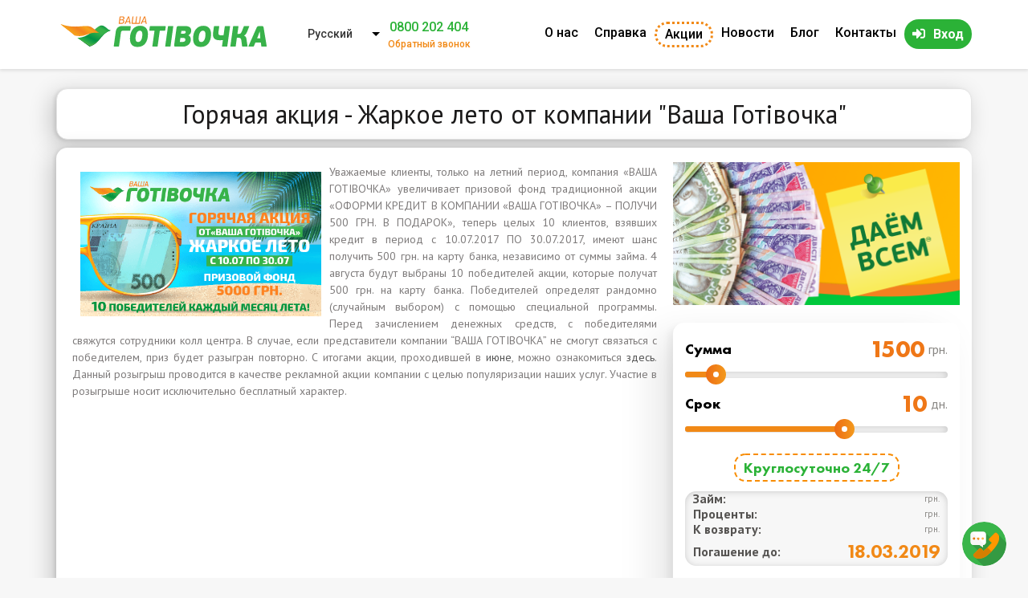

--- FILE ---
content_type: text/html; charset=utf-8
request_url: https://vashagotivochka.ua/ru/akciya-oformi-kredit-v-period-s-10072017-po-30072017-v-kompanii-vasha-gotivochka-poluchi-500-grn-v
body_size: 21975
content:
<!DOCTYPE html>
<html lang="ru">
<head>
<title>Горячая акция - Жаркое лето от компании &quot;Ваша Готівочка&quot;</title>		
<meta charset="utf-8" />
<link rel="alternate" hreflang="ru" href="https://vashagotivochka.ua/ru/akciya-oformi-kredit-v-period-s-10072017-po-30072017-v-kompanii-vasha-gotivochka-poluchi-500-grn-v" />
<link rel="alternate" hreflang="uk" href="https://vashagotivochka.ua/uk/akciya-oformy-kredyt-u-period-z-10072017-po-30072017-v-kompaniyi-vasha-gotivochka-otrymay-500-grn-u" />
<link rel="alternate" hreflang="x-default" href="https://vashagotivochka.ua/uk/akciya-oformy-kredyt-u-period-z-10072017-po-30072017-v-kompaniyi-vasha-gotivochka-otrymay-500-grn-u" />
<link rel="shortcut icon" href="https://vashagotivochka.ua/sites/all/themes/vgotivka/favicon.ico" type="image/vnd.microsoft.icon" />
<meta name="viewport" content="width=device-width, initial-scale=1.0" />
<script type="application/ld+json">{
    "@context": "http://schema.org",
    "@graph": [
        {
            "@type": "Article",
            "headline": "Горячая акция - Жаркое лето от компании \u0022Ваша Готівочка\u0022",
            "description": "Только на летний период, компания «ВАША ГОТІВОЧКА» увеличивает призовой фонд акции «ОФОРМИ КРЕДИТ В КОМПАНИИ «ВАША ГОТIВОЧКА» – ПОЛУЧИ 500 ГРН. В ПОДАРОК»",
            "author": {
                "@type": "Organization",
                "name": "Ваша Готівочка",
                "url": "https://vashagotivochka.ua/",
                "logo": {
                    "@type": "ImageObject",
                    "url": "https://vashagotivochka.ua/sites/default/files/logotype/logo.svg"
                }
            },
            "publisher": {
                "@type": "Organization",
                "name": "Ваша Готівочка",
                "url": "https://vashagotivochka.ua/",
                "logo": {
                    "@type": "ImageObject",
                    "url": "https://vashagotivochka.ua/sites/default/files/logotype/logo_1.png"
                }
            },
            "datePublished": "2017-07-10T12:49:17+03:00",
            "dateModified": "2020-02-28T10:13:24+02:00",
            "image": {
                "@type": "ImageObject",
                "url": "https://vashagotivochka.ua/sites/default/files/logotype/site.png"
            },
            "mainEntityOfPage": "https://vashagotivochka.ua/ru/akciya-oformi-kredit-v-period-s-10072017-po-30072017-v-kompanii-vasha-gotivochka-poluchi-500-grn-v"
        },
        {
            "@type": "Organization",
            "name": "Ваша Готівочка",
            "address": {
                "@type": "PostalAddress",
                "streetAddress": "ул. Мира 29",
                "addressLocality": "с. Мешково-Погорелово",
                "addressRegion": "Николаевская область",
                "postalCode": "57214",
                "addressCountry": "Украина"
            },
            "telephone": "+380800500660",
            "url": "https://vashagotivochka.ua/",
            "image": {
                "@type": "ImageObject",
                "url": "https://vashagotivochka.ua/sites/default/files/logotype/site.png"
            },
            "logo": {
                "@type": "ImageObject",
                "representativeOfPage": "True",
                "url": "https://vashagotivochka.ua/sites/default/files/logotype/logo.svg"
            }
        }
    ]
}</script>
<meta name="description" content="Только на летний период, компания «ВАША ГОТІВОЧКА» увеличивает призовой фонд акции «ОФОРМИ КРЕДИТ В КОМПАНИИ «ВАША ГОТIВОЧКА» – ПОЛУЧИ 500 ГРН. В ПОДАРОК»" />
<link rel="canonical" href="https://vashagotivochka.ua/ru/akciya-oformi-kredit-v-period-s-10072017-po-30072017-v-kompanii-vasha-gotivochka-poluchi-500-grn-v" />
		<link rel="stylesheet" href="https://vashagotivochka.ua/sites/default/files/css/css_xE-rWrJf-fncB6ztZfd2huxqgxu4WO-qwma6Xer30m4.css" media="all" />
<link rel="stylesheet" href="https://vashagotivochka.ua/sites/default/files/css/css_vv4pljwlvwdCGPcixhZ126582XBUyQM6Fs-F_c0Bkt0.css" media="all" />
<link rel="stylesheet" href="https://vashagotivochka.ua/sites/default/files/css/css_7GJHM18wMhStRkfL6bHyRdpQa0Q3OcKdHPH08fVVfpU.css" media="all" />
<link rel="stylesheet" href="https://vashagotivochka.ua/sites/default/files/css/css_4NzdEJaTEmzskvIYts9IVfnP7KleZD-m4GmAKpBBH-k.css" media="all" />
<link rel="stylesheet" href="https://vashagotivochka.ua/sites/default/files/css/css_Pg3aNSUOTkIVR9IdYCTxvKOP-uCjBETNS7O5Gwu6yYU.css" media="all" />
<link rel="stylesheet" href="https://vashagotivochka.ua/sites/default/files/css/css_2THG1eGiBIizsWFeexsNe1iDifJ00QRS9uSd03rY9co.css" media="print" />

<!--[if lte IE 7]>
<link rel="stylesheet" href="https://vashagotivochka.ua/sites/all/themes/vgotivka/css/ie.css" media="all" />
<![endif]-->

<!--[if IE 6]>
<link rel="stylesheet" href="https://vashagotivochka.ua/sites/all/themes/vgotivka/css/ie6.css" media="all" />
<![endif]-->

<!--[if lt IE 9]>
<link rel="stylesheet" href="/sites/all/themes/vgotivka/css/style-ie.css" media="all" />
<![endif]-->

<!--[if IE 8]>
<link rel="stylesheet" href="/sites/all/themes/vgotivka/css/style-ie8.css" media="all" />
<![endif]-->

<!--[if IE 7]>
<link rel="stylesheet" href="/sites/all/themes/vgotivka/css/style-ie7.css" media="all" />
<![endif]-->
<link rel="stylesheet" href="https://use.fontawesome.com/releases/v5.6.3/css/all.css">
<link rel="manifest" href="/manifest.json">
<!--<script charset="UTF-8" src="/sp-push.js" defer="defer"></script>-->
	</head>
	<body class="html not-front not-logged-in no-sidebars page-node page-node- page-node-1019 node-type-blog i18n-ru triptych" >
				
<div id="page-wrapper">
    <div id="page">
	
	
	
<header>
    <div class="container container-menu">
	
	
	
	<!--CPA utm labes-->
                
	


<div class="container-menu">
        <div class="logo">
            <a href="/ru" title="Главная" rel="home">
                <img src="https://vashagotivochka.ua/sites/default/files/logotype/logo.svg" alt="Деньги быстро и просто"/>
            </a>
        </div>
		
		  <div class="region region-before-wrapper">
    <div id="block-lang-dropdown-language" class="block block-lang-dropdown  block-lang-dropdown-language">          <form class="lang_dropdown_form language ddsDefault" id="lang_dropdown_form_language" action="/ru/akciya-oformi-kredit-v-period-s-10072017-po-30072017-v-kompanii-vasha-gotivochka-poluchi-500-grn-v" method="post" accept-charset="UTF-8"><div><div class="form-item form-type-select form-item-lang-dropdown-select">
 <select class="lang-dropdown-select-element form-select" id="lang-dropdown-select-language" style="width:100px" name="lang_dropdown_select"><option value="ru" selected="selected">Русский</option><option value="uk">Українська</option></select>
</div>
<input type="hidden" name="ru" value="/ru/akciya-oformi-kredit-v-period-s-10072017-po-30072017-v-kompanii-vasha-gotivochka-poluchi-500-grn-v" />
<input type="hidden" name="uk" value="/uk/akciya-oformy-kredyt-u-period-z-10072017-po-30072017-v-kompaniyi-vasha-gotivochka-otrymay-500-grn-u" />
<noscript><div>
<input type="submit" id="edit-submit" name="op" value="Пуск" class="form-submit" />
</div></noscript><input type="hidden" name="form_build_id" value="form-z2KqtckxXXABJbBUFdkycbrKkRv3tiAbFL7KGQ0AgOM" />
<input type="hidden" name="form_id" value="lang_dropdown_form" />
</div></form>  </div><div id="block-block-1" class="block block-block  block-block-1">          <a href="tel:0800 202 404" class="header_call">0800 202 404</a>
                <a href="/zvorotniy-dzvinok" class="autodialog header_call_text" rel="nofollow">Обратный звонок</a>  </div>  </div>
		
		
       
</div>



                        

                    
                          <div class="region region-main-menu">
              <ul id="superfish-1" class="menu sf-menu sf-main-menu sf-horizontal sf-style-none sf-total-items-7 sf-parent-items-0 sf-single-items-7"><li id="menu-481-1" class="first sf-item-1 sf-depth-1 sf-no-children"><a href="/ru/o-nas" class="sf-depth-1">О нас</a></li><li id="menu-482-1" class="middle sf-item-2 sf-depth-1 sf-no-children"><a href="/ru/voprosy-i-otvety" class="sf-depth-1">Справка</a></li><li id="menu-949-1" class="middle sf-item-3 sf-depth-1 sf-no-children"><a href="/ru/akcii" class="btn-akc sf-depth-1">Акции</a></li><li id="menu-1209-1" class="middle sf-item-4 sf-depth-1 sf-no-children"><a href="/ru/news" class="sf-depth-1">Новости</a></li><li id="menu-883-1" class="middle sf-item-5 sf-depth-1 sf-no-children"><a href="/ru/blog" class="sf-depth-1">Блог</a></li><li id="menu-457-1" class="middle sf-item-6 sf-depth-1 sf-no-children"><a href="/ru/kontakty" class="sf-depth-1">Контакты</a></li><li id="menu-768-1" class="last sf-item-7 sf-depth-1 sf-no-children"><a href="https://lk.vashagotivochka.ua/ua/login" title="Вход в личный кабинет" rel="nofollow" class="btn-auth sf-depth-1" target="_blank">Вход</a></li></ul>    </div>

                    

                


    </div>
</header>
	
	
 <!-- /.section, /#header -->

        

        <main id="main-wrapper">
            <div id="main">


	   

                
                
                <div id="content" class="column">
                    <div class="section">

                        

                        
                        
                        
                            <h1 class="title" id="page-title">

                                Горячая акция - Жаркое лето от компании &quot;Ваша Готівочка&quot;
                            </h1>

                        
                        
                        
                            <div class="tabs">

                                
                            </div>

                        
                        
                        
                          <div class="region region-content">
    <div id="block-panels-mini-clone-of-banner-slider-blog-text" class="block block-panels-mini  block-panels-mini-clone-of-banner-slider-blog-text">          <div class="panel-display panel-2col-bricks clearfix" id="mini-panel-clone_of_banner_slider_blog_text">
  <div class="panel-panel panel-col-top">
    <div class="inside"></div>
  </div>
  <div class="center-wrapper">
    <div class="panel-panel panel-col-first">
      <div class="inside"><div class="panel-pane pane-block pane-block-64"  >
  
      
  
  <div class="pane-content">
    <a href="https://lk.vashagotivochka.ua/ru/login/registration" rel="nofollow" target="_blank">
<div class="banner_main_page_left">
<img src="/sites/default/files/img/mobile_ru.png" alt="взять кредит онлайн" /></div></a>  </div>

  
  </div>
</div>
    </div>

    <div class="panel-panel panel-col-last">
      <div class="inside"><div class="panel-pane pane-block pane-block-45"  >
  
      
  
  <div class="pane-content">
    <div id="content_slider"><form action="https://lk.vashagotivochka.ua/ru/login/registration" method="GET" target="_blank" class="order-form-slider-widget" id="order-form-slider-widget">
    <input type="hidden" id="jquery_ui_slider_lang" name="lang" value="ru" /><div class="slider-holder">
        <div class="row-slider row-slider-1">
            <div id="jquery_ui_slider_sum_info" class="jquery-ui-slider-info">
                <div class="jquery-ui-slider-info-text">Cумма</div>
                <div class="slider_value">
                     <input type="text" id="jquery_ui_slider_sum_input" class="jquery-ui-slider-input" name="sum" value="" disabled="disabled" /><span class="jquery-ui-slider-info-ext">грн.</span>
               </div>
            </div>

            <span id="jquery_ui_slider_sum_decrease" class="decrease-jquery-ui-slider"></span>
            <div id="jquery_ui_slider_sum" class="ui-slider ui-corner-all ui-slider-horizontal ui-widget ui-widget-content"><div class="ui-slider-range ui-corner-all ui-widget-header ui-slider-range-min" style="width: 0%;"></div><span tabindex="0" class="ui-slider-handle ui-corner-all ui-state-default" style="left: 19.1176%;"></span></div>
            <span id="jquery_ui_slider_sum_increase" class="increase-jquery-ui-slider"></span>

        </div>

        <div class="row-slider row-slider-2">
            <div id="jquery_ui_slider_days_info" class="jquery-ui-slider-info">
                <div class="jquery-ui-slider-info-text">Срок</div>
                <div class="slider_value">
                      <input type="text" id="jquery_ui_slider_days_input" class="jquery-ui-slider-input" name="days" value="" disabled="disabled" /><span class="jquery-ui-slider-info-ext">дн.</span>
               </div>
            </div>

            <span id="jquery_ui_slider_days_decrease" class="decrease-jquery-ui-slider"></span>
            <div id="jquery_ui_slider_days" class="ui-slider ui-corner-all ui-slider-horizontal ui-widget ui-widget-content"><div class="ui-slider-range ui-corner-all ui-widget-header ui-slider-range-min" style="width: 0%;"></div><span tabindex="0" class="ui-slider-handle ui-corner-all ui-state-default" style="left: 60%;"></span></div>
            <span id="jquery_ui_slider_days_increase" class="increase-jquery-ui-slider"></span>
                           
        </div>

<div class="slider_info">
<!--<span>Под 2%</span>-->
<span>Круглосуточно 24/7</span>
</div>

        <div class="jquery-ui-slider-bottom">

            <div class="result slider_result">
<div class="jquery-ui-slider-bottom-credit slider_result_row">
                <div class="jquery-ui-slider-bottom-credit-text">Займ:</div>
<div class="slider_value">
                <div id="jquery_ui_slider_bottom_credit_value" class="jquery-ui-slider-bottom-value"></div>
                <span class="jquery-ui-slider-bottom-ext">грн.</span>
</div>
            </div>

            <div class="jquery-ui-slider-bottom-commission slider_result_row">
                <div class="jquery-ui-slider-bottom-commission-text">Проценты:</div>
<div class="slider_value">
                <div id="jquery_ui_slider_bottom_commission_value" class="jquery-ui-slider-bottom-value"></div>
                <span class="jquery-ui-slider-bottom-ext">грн.</span>
</div>
            </div>

            <div class="jquery-ui-slider-bottom-to-return slider_result_row">
                <div class="jquery-ui-slider-bottom-to-return-text">К возврату:</div>
<div class="slider_value">
                <div id="jquery_ui_slider_bottom_to_return_value" class="jquery-ui-slider-bottom-value"></div>
                <span class="jquery-ui-slider-bottom-ext">грн.</span>
</div>
            </div>

<div class="jquery-ui-slider-info-additional">Погашение до: <span class="" id="jquery-ui-slider-info-additional-date" style="&#10;    font-family: 'Futura PT',sans-serif !important;&#10;    font-size: 24px;&#10;    font-weight: 900;&#10;    color: #f18916;&#10;">18.03.2019</span></div>

            </div>

            <input id="slider-widget-get-credit-btn" class="slider-widget-get-credit-btn animated" type="submit" value="Получить займ" /><!--<div class="jquery-ui-slider-info-additional">(Дата погашения до: <span class="jquery-ui-slider-info-additional-date" id="jquery-ui-slider-info-additional-date">2016-09-01</span>)</div>--></div>

    </div>

</form>


<script>
<!--//--><![CDATA[// ><!--

    

    var creditRate = 0.01 / 100;
    var orderFormSliderWidget = 'order-form-slider-widget';
    var orderFormSliderWidgetBtn = 'slider-widget-get-credit-btn';
    var orderFormSliderWidgetUrl = 'https://lk.vashagotivochka.ua/ru/login/registration';
    var orderFormSliderWidgetDate = 'jquery-ui-slider-info-additional-date';

    var creditSliderOneParams = '{"min":200,"max":12000,"initial":1500,"step":100,"slider_id":"jquery_ui_slider_sum","input_id":"jquery_ui_slider_sum_input"}';
    var creditSliderTwoParams = '{"min":1,"max":16,"initial":10,"step":1,"slider_id":"jquery_ui_slider_days","input_id":"jquery_ui_slider_days_input"}';


//--><!]]>
</script></div>  </div>

  
  </div>
</div>
    </div>
  </div>
  <div class="panel-panel panel-col-middle">
    <div class="inside"></div>
  </div>
  <div class="center-wrapper">
    <div class="panel-panel panel-col-first">
      <div class="inside"></div>
    </div>

    <div class="panel-panel panel-col-last">
      <div class="inside"></div>
    </div>
  </div>
  <div class="panel-panel panel-col-bottom">
    <div class="inside"></div>
  </div>
</div>
  </div><div id="block-system-main" class="block block-system  block-system-main">          <div id="node-1019" class="node node-blog node-full clearfix" about="/ru/akciya-oformi-kredit-v-period-s-10072017-po-30072017-v-kompanii-vasha-gotivochka-poluchi-500-grn-v" typeof="sioc:Item foaf:Document">

      <span property="dc:title" content="Горячая акция - Жаркое лето от компании &quot;Ваша Готівочка&quot;" class="rdf-meta element-hidden"></span>
  
  <div class="content clearfix">
    <div class="field field-name-body field-type-text-with-summary field-label-hidden"><div class="field-items"><div class="field-item even" property="content:encoded"><p class="rtejustify"><img alt="" src="https://vashagotivochka.ua/sites/default/files/akcii/1007/500x300RU.png" style="float:left; height:180px; margin:10px; width:300px" /></p>
<p class="rtejustify">Уважаемые клиенты, только на летний период, компания «ВАША ГОТІВОЧКА» увеличивает призовой фонд традиционной акции «ОФОРМИ КРЕДИТ В КОМПАНИИ «ВАША ГОТIВОЧКА» – ПОЛУЧИ 500 ГРН. В ПОДАРОК», теперь целых 10 клиентов, взявших кредит в период с 10.07.2017 ПО 30.07.2017, имеют шанс получить 500 грн. на карту банка, независимо от суммы займа. 4 августа будут выбраны 10 победителей акции, которые получат 500 грн. на карту банка. Победителей определят рандомно (случайным выбором) с помощью специальной программы. Перед зачислением денежных средств, с победителями свяжутся сотрудники колл центра. В случае, если представители компании “ВАША ГОТІВОЧКА” не смогут связаться с победителем, приз будет разыгран повторно. С итогами акции, проходившей в <a href="https://vashagotivochka.ua/itogi-akcii-zharkoe-leto-ot-vasha-gotivochka-poluchi-500-grn-v-podarok-za-04072017">июне</a>, можно ознакомиться <a href="https://vashagotivochka.ua/itogi-akcii-zharkoe-leto-ot-vasha-gotivochka-poluchi-500-grn-v-podarok-za-04072017">здесь</a>. Данный розыгрыш проводится в качестве рекламной акции компании с целью популяризации наших услуг. Участие в розыгрыше носит исключительно бесплатный характер.</p>
<p> </p>
</div></div></div>  </div>

  
  
</div>
  </div>  </div>

                        
                    </div>
                </div> <!-- /.section, /#content -->

                
            </div>
        </main> <!-- /#main, /#main-wrapper -->

        
            
            <div id="before-footer" class="clearfix">

                <div id="before-footer-region-data" class="clearfix">


                      <div class="region region-before-footer">
              <ul class="socia_share"><li class="social_share_network facebook_share"><a onclick="Share.facebook(document.URL,document.title,'IMG_PATH','DESC')" class="social_networks"><i class="fab fa-facebook-f"></i></a></li>
	<li class="social_share_network twitter_share"><a onclick="Share.twitter(document.URL,document.title)" class="social_networks"><i class="fab fa-twitter"></i></a></li>
	<li class="social_share_network vkontakte_share"><a onclick="Share.vkontakte(document.URL,document.title,'https://vashagotivochka.ua/sites/all/themes/vgotivka/logo.png',document.title)" class="social_networks"><i class="fab fa-vk"></i></a></li>
	<li class="social_share_network odnoklasniki_share"><a onclick="Share.odnoklassniki(document.URL,document.title)" class="social_networks"><i class="fab fa-odnoklassniki"></i></a></li>
	<li class="social_share_network linkedin_share"><a onclick="Share.linkedin(document.URL, document.title,document.title)" class="social_networks"><i class="fab fa-linkedin-in"></i></a></li>
	<li class="social_share_network pinterest_share"><a onclick="Share.pinterest(document.URL, document.title, 'https://vashagotivochka.ua/sites/default/files/akcii/hot_summer/result_hot_sunner_ru_1200_300.png')" class="social_networks"><i class="fab fa-pinterest-p"></i></a></li>
</ul><script>
<!--//--><![CDATA[// ><!--

Share = {
	google_plus: function(purl,ptitle){
		url  = 'https://plusone.google.com/share?';
		url += 'url='          + encodeURIComponent(purl);
		url += '&text='        + encodeURIComponent(ptitle);
		ga('send', 'social', 'Google+', 'Share', purl);
		Share.popup(url)
	},
	vkontakte: function(purl, ptitle, pimg, text) {
		url  = 'http://vkontakte.ru/share.php?';
		url += 'url='          + encodeURIComponent(purl);
		url += '&title='       + encodeURIComponent(ptitle);
		url += '&description=' + encodeURIComponent(text);
		url += '&image='       + encodeURIComponent(pimg);
		url += '&noparse=true';
		ga('send', 'social', 'Vkontakte', 'Share', purl);
		Share.popup(url);
	},
	odnoklassniki: function(purl, text) {
		url  = 'http://www.odnoklassniki.ru/dk?st.cmd=addShare&st.s=1';
		url += '&st.comments=' + encodeURIComponent(text);
		url += '&st._surl='    + encodeURIComponent(purl);
		ga('send', 'social', 'Odnoklasniki ', 'Share', purl);
		Share.popup(url);
	},
	facebook: function(purl, ptitle, pimg, text) {
		url  = 'http://www.facebook.com/sharer.php?s=100';
		url += '&p[title]='     + encodeURIComponent(ptitle);
		url += '&p[summary]='   + encodeURIComponent(text);
		url += '&p[url]='       + encodeURIComponent(purl);
		url += '&p[images][0]=' + encodeURIComponent(pimg);
		ga('send', 'social', 'Facebook ', 'Share', purl);
		Share.popup(url);
	},
	twitter: function(purl, ptitle) {
		url  = 'http://twitter.com/share?';
		url += 'text='      + encodeURIComponent(ptitle);
		url += '&url='      + encodeURIComponent(purl);
		url += '&counturl=' + encodeURIComponent(purl);
                ga('send', 'social', 'Twitter', 'Share', purl);
		Share.popup(url);
	},
	mailru: function(purl, ptitle, pimg, text) {
		url  = 'http://connect.mail.ru/share?';
		url += 'url='          + encodeURIComponent(purl);
		url += '&title='       + encodeURIComponent(ptitle);
		url += '&description=' + encodeURIComponent(text);
		url += '&imageurl='    + encodeURIComponent(pimg);
		ga('send', 'social', 'Mail', 'Share', purl);
		Share.popup(url)
	}, 
       linkedin: function(purl,ptitle,text ){
		url  = 'http://www.linkedin.com/shareArticle?';
		url += 'mini'          + '=true';
		url += '&url='         + encodeURIComponent(purl);
		url += '&title='       + encodeURIComponent(ptitle);
		url += '&summary='     + encodeURIComponent(text);
		ga('send', 'event', 'LinkedIn', 'LinkedIn Button Click', purl);
		Share.popup(url)
	},
       pinterest: function(purl,ptitle,pimg){
		url  = 'http://pinterest.com/pin/create/button/?';
		url += 'url='          + encodeURIComponent(purl);
		url += '&description=' + encodeURIComponent(ptitle);
		url += '&media='       + encodeURIComponent(pimg);
		ga('send', 'event', 'Pinterest', 'Share', purl);
		Share.popup(url)
	},

	popup: function(url) {
		window.open(url,'','toolbar=0,status=0,width=626,height=436');
	}
};

function httpGetAsync(theUrl, callback)
{
    var xmlHttp = new XMLHttpRequest();
    xmlHttp.onreadystatechange = function() { 
        if (xmlHttp.readyState == 4 && xmlHttp.status == 200)
            callback(xmlHttp.responseText);
    }
    xmlHttp.open("GET", theUrl, true); // true for asynchronous 
    xmlHttp.send(null);
}
//httpGetAsync("https://graph.facebook.com/?id=https://vashagotivochka.ua", cl);
function cl(s){
  schedule = JSON.parse(s, function(key, value) {
  if (key == 'date') return new Date(value);
  return value;
});
  //boxname = 'facebook_counter';
  //box = document.createElement("div");
  //box.id = boxname;
  //box.innerHTML = schedule.share.share_count;
  //document.getElementById("counter_facebook").appendChild(box);
}
//httpGetAsync('https://connect.ok.ru/dk?st.cmd=extLike&tp=json&ref=https://vashagotivochka.ua/', ok_function);
function ok_function(a){
  schedule_ok = JSON.parse(a, function(key, value) {
  if (key == 'date') return new Date(value);
  return value;
});
  console.log(schedule_ok);
}


//--><!]]>
</script>    </div>

                </div>

                
                
                    <div id="triptych-wrapper">
                        <div id="triptych" class="clearfix">
				
 

                              <div class="region region-triptych-middle">
              <div class="footer-contact">
        <div class="footer-contact-mail">
        	<i class="fas fa-envelope"></i>
           <a class="link-email" href="https://vashagotivochka.ua/uk/napyshit-nam" rel="nofollow">Стали жертвою шахраїв? Написати нам</a>
        </div>
            </div>
<div class="footer-contact">
        <div class="footer-contact-mail">
        	<i class="fas fa-envelope"></i>
            <a class="link-email" href="/cdn-cgi/l/email-protection#b6ccd7cfd7c0ddd7f6dadfdbd3d0dfd898d5d9db" rel="nofollow"><span class="__cf_email__" data-cfemail="413b203820372a20012d282c2427282f6f222e2c">[email&#160;protected]</span></a>
        </div>
        <span>Время работы поддержки 24/7</span>
        <span>Без выходных!</span>
    </div>            <div class="footer-icon">
<svg xmlns:dc="http://purl.org/dc/elements/1.1/" xmlns:cc="http://creativecommons.org/ns#" xmlns:rdf="http://www.w3.org/1999/02/22-rdf-syntax-ns#" xmlns:svg="http://www.w3.org/2000/svg" xmlns="http://www.w3.org/2000/svg" viewbox="0 0 68 40" height="30" width="52" xml:space="preserve" id="svg2" version="1.1"><metadata id="metadata8"><rdf><work rdf:about=""><format>image/svg+xml</format><type rdf:resource="http://purl.org/dc/dcmitype/StillImage"></type></work></rdf></metadata><defs id="defs6"></defs><g transform="matrix(1.3333333,0,0,-1.3333333,0,40)" id="g10"><g transform="translate(36.0342,29.9997)" id="g12"><path id="path14" style="fill:#fdad44;fill-opacity:1;fill-rule:nonzero;stroke:none" d="m 0,0 -0.77,-0.02 -0.764,-0.056 -0.748,-0.096 -0.739,-0.131 -0.723,-0.168 -0.714,-0.201 -0.694,-0.238 -0.682,-0.269 -0.663,-0.303 -0.643,-0.329 -0.628,-0.36 -0.607,-0.389 -0.586,-0.42 -0.567,-0.445 -0.541,-0.471 -0.522,-0.496 -0.495,-0.521 -0.471,-0.546 -0.445,-0.562 -0.415,-0.587 -0.39,-0.613 -0.359,-0.622 -0.334,-0.648 -0.299,-0.662 -0.268,-0.679 -0.232,-0.697 -0.203,-0.708 -0.167,-0.724 -0.131,-0.734 -0.097,-0.749 -0.056,-0.759 -0.019,-0.768 0.019,-0.775 0.056,-0.764 0.097,-0.748 0.131,-0.745 0.167,-0.723 0.203,-0.713 0.232,-0.699 0.268,-0.683 0.299,-0.668 0.334,-0.647 0.359,-0.629 0.39,-0.612 0.415,-0.586 0.445,-0.567 0.471,-0.547 0.495,-0.521 0.522,-0.5 0.541,-0.471 0.567,-0.445 0.586,-0.421 0.607,-0.389 0.628,-0.364 0.643,-0.329 0.663,-0.304 0.682,-0.268 0.694,-0.237 0.714,-0.203 0.723,-0.167 0.739,-0.132 0.748,-0.095 0.764,-0.056 L 0,-30 l 0.773,0.021 0.765,0.056 0.749,0.095 0.743,0.132 0.724,0.167 0.714,0.203 0.698,0.237 0.682,0.268 0.669,0.304 0.647,0.329 0.628,0.364 0.612,0.389 0.587,0.421 0.567,0.445 0.546,0.471 0.521,0.5 0.501,0.521 0.471,0.547 0.445,0.567 0.42,0.586 0.389,0.612 0.365,0.629 0.329,0.647 0.303,0.668 0.269,0.683 0.237,0.699 0.203,0.713 0.167,0.723 0.131,0.745 0.096,0.748 0.015,0.209 v 2.649 l -0.015,0.208 -0.096,0.749 -0.131,0.734 -0.167,0.724 -0.203,0.708 -0.237,0.697 -0.269,0.679 -0.303,0.662 -0.329,0.648 -0.365,0.622 -0.389,0.613 -0.42,0.587 -0.445,0.562 -0.471,0.546 -0.501,0.521 -0.521,0.496 L 9.558,-3.425 8.991,-2.98 8.404,-2.56 7.792,-2.171 7.164,-1.811 6.517,-1.482 5.848,-1.179 5.166,-0.91 4.468,-0.672 3.754,-0.471 3.03,-0.303 2.287,-0.172 1.538,-0.076 0.773,-0.02 Z"></path></g><g transform="translate(15.966,29.9997)" id="g16"><path id="path18" style="fill:#f14946;fill-opacity:1;fill-rule:nonzero;stroke:none" d="m 0,0 -0.774,-0.02 -0.764,-0.056 -0.749,-0.096 -0.743,-0.131 -0.724,-0.168 -0.714,-0.201 -0.698,-0.238 -0.683,-0.269 -0.668,-0.303 -0.648,-0.329 -0.626,-0.36 -0.613,-0.389 -0.587,-0.42 -0.567,-0.445 -0.546,-0.471 -0.521,-0.496 -0.502,-0.521 -0.469,-0.546 -0.446,-0.562 -0.42,-0.587 -0.39,-0.613 -0.364,-0.622 -0.329,-0.648 -0.304,-0.662 -0.268,-0.679 -0.238,-0.697 -0.202,-0.708 -0.167,-0.724 -0.131,-0.734 -0.097,-0.749 -0.056,-0.759 -0.019,-0.768 0.019,-0.775 0.056,-0.764 0.097,-0.748 0.131,-0.745 0.167,-0.723 0.202,-0.713 0.238,-0.699 0.268,-0.683 0.304,-0.668 0.329,-0.647 0.364,-0.629 0.39,-0.612 0.42,-0.586 0.446,-0.567 0.469,-0.547 0.502,-0.521 0.521,-0.5 0.546,-0.471 0.567,-0.445 0.587,-0.421 0.613,-0.389 0.626,-0.364 0.648,-0.329 0.668,-0.304 0.683,-0.268 0.698,-0.237 0.714,-0.203 0.724,-0.167 0.743,-0.132 0.749,-0.095 0.764,-0.056 L 0,-30 l 0.77,0.021 0.764,0.056 0.748,0.095 0.738,0.132 0.724,0.167 0.714,0.203 0.694,0.237 0.683,0.268 0.662,0.304 0.643,0.329 0.627,0.364 0.607,0.389 0.587,0.421 0.567,0.445 0.541,0.471 0.521,0.5 0.497,0.521 0.471,0.547 0.444,0.567 0.416,0.586 0.388,0.612 0.36,0.629 0.334,0.647 0.299,0.668 0.268,0.683 0.232,0.699 0.203,0.713 0.167,0.723 0.131,0.745 0.096,0.748 0.056,0.764 0.02,0.775 -0.02,0.768 -0.056,0.759 -0.096,0.749 -0.131,0.734 -0.167,0.724 -0.203,0.708 -0.232,0.697 -0.268,0.679 -0.299,0.662 -0.334,0.648 -0.36,0.622 -0.388,0.613 -0.416,0.587 -0.444,0.562 -0.471,0.546 -0.497,0.521 -0.521,0.496 L 9.528,-3.425 8.961,-2.98 8.374,-2.56 7.767,-2.171 7.14,-1.811 6.497,-1.482 5.835,-1.179 5.152,-0.91 4.458,-0.672 3.744,-0.471 3.02,-0.303 2.282,-0.172 1.534,-0.076 0.77,-0.02 Z"></path></g><g transform="translate(24.9318,25.0614)" id="g20"><path id="path22" style="fill:#fdad44;fill-opacity:1;fill-rule:nonzero;stroke:none" d="m 0,0 -0.688,-0.814 h 7.97 V 0 Z"></path></g><g transform="translate(23.5305,23.2497)" id="g24"><path id="path26" style="fill:#fdad44;fill-opacity:1;fill-rule:nonzero;stroke:none" d="M 0,0 -0.481,-0.814 H 8.683 V 0 Z"></path></g><g transform="translate(22.5135,21.4434)" id="g28"><path id="path30" style="fill:#fdad44;fill-opacity:1;fill-rule:nonzero;stroke:none" d="M 0,0 -0.354,-0.814 H 9.7 V 0 Z"></path></g><g transform="translate(21.8007,19.6326)" id="g32"><path id="path34" style="fill:#fdad44;fill-opacity:1;fill-rule:nonzero;stroke:none" d="M 0,0 -0.253,-0.814 H 10.413 V 0 Z"></path></g><g transform="translate(21.6486,10.8792)" id="g36"><path id="path38" style="fill:#fdad44;fill-opacity:1;fill-rule:nonzero;stroke:none" d="M 0,0 0.253,-0.814 H 10.589 V 0 Z"></path></g><g transform="translate(22.2858,9.0675)" id="g40"><path id="path42" style="fill:#fdad44;fill-opacity:1;fill-rule:nonzero;stroke:none" d="M 0,0 0.38,-0.814 H 9.952 V 0 Z"></path></g><g transform="translate(23.2272,7.2603)" id="g44"><path id="path46" style="fill:#fdad44;fill-opacity:1;fill-rule:nonzero;stroke:none" d="m 0,0 0.511,-0.814 h 8.5 V 0 Z"></path></g><g transform="translate(24.5025,5.454)" id="g48"><path id="path50" style="fill:#fdad44;fill-opacity:1;fill-rule:nonzero;stroke:none" d="M 0,0 0.714,-0.819 H 7.736 L 7.736,0 Z"></path></g><g transform="translate(21.3444,17.8254)" id="g52"><path id="path54" style="fill:#fdad44;fill-opacity:1;fill-rule:nonzero;stroke:none" d="M 0,0 -0.157,-0.814 H 10.869 V 0 Z"></path></g><g transform="translate(28.0593,12.6855)" id="g56"><path id="path58" style="fill:#fdad44;fill-opacity:1;fill-rule:nonzero;stroke:none" d="M 0,0 -0.152,-0.815 H 4.053 V 0 Z"></path></g><g transform="translate(28.3932,14.4963)" id="g60"><path id="path62" style="fill:#fdad44;fill-opacity:1;fill-rule:nonzero;stroke:none" d="M 0,0 -0.152,-0.82 H 3.719 V 0 Z"></path></g><g transform="translate(20.9097,14.4963)" id="g64"><path id="path66" style="fill:#fdad44;fill-opacity:1;fill-rule:nonzero;stroke:none" d="M 0,0 0.05,-0.82 H 1.094 V 0 Z"></path></g><g transform="translate(18.8706,15.4829)" id="g68"><path id="path70" style="fill:#ffffff;fill-opacity:1;fill-rule:evenodd;stroke:none" d="m 0,0 -0.071,0.005 -0.071,0.011 -0.066,0.009 -0.065,0.011 -0.061,0.01 -0.065,0.01 -0.066,0.01 -0.071,0.01 -0.071,0.01 -0.081,0.005 -0.091,0.005 -0.096,0.006 H -0.981 L -1.098,0.096 -1.229,0.086 -1.376,0.076 -1.478,0.061 -1.574,0.046 -1.66,0.016 -1.735,-0.015 -1.807,-0.05 -1.872,-0.091 -1.923,-0.142 -1.968,-0.187 -1.999,-0.243 -2.024,-0.298 -2.034,-0.359 V -0.42 l 0.015,-0.065 0.02,-0.066 0.041,-0.066 0.05,-0.066 0.101,-0.096 0.122,-0.076 0.142,-0.066 0.151,-0.055 0.163,-0.051 0.167,-0.056 0.166,-0.06 0.163,-0.066 0.151,-0.086 0.142,-0.106 0.127,-0.127 0.105,-0.156 0.082,-0.193 0.05,-0.228 0.02,-0.273 -0.02,-0.319 -0.035,-0.237 -0.061,-0.208 -0.081,-0.192 -0.101,-0.167 -0.117,-0.147 -0.131,-0.126 -0.142,-0.112 -0.156,-0.096 -0.162,-0.075 -0.167,-0.067 -0.172,-0.05 -0.178,-0.04 -0.171,-0.031 -0.167,-0.015 -0.167,-0.01 -0.158,-0.005 h -0.217 l -0.203,0.005 h -0.176 l -0.167,0.005 -0.152,0.005 -0.137,0.01 -0.122,0.01 -0.116,0.015 -0.106,0.011 -0.096,0.019 -0.096,0.016 -0.087,0.025 -0.085,0.02 -0.081,0.03 -0.082,0.031 -0.085,0.031 0.228,1.118 0.045,-0.01 0.056,-0.016 0.07,-0.02 0.086,-0.021 0.092,-0.019 0.101,-0.021 0.111,-0.025 0.122,-0.021 0.126,-0.019 0.131,-0.021 0.137,-0.015 0.142,-0.015 0.147,-0.005 0.146,-0.005 h 0.147 l 0.147,0.005 0.147,0.03 0.116,0.04 0.091,0.056 0.071,0.071 0.05,0.071 0.041,0.081 0.025,0.081 0.021,0.076 0.009,0.146 -0.045,0.127 -0.086,0.101 -0.126,0.086 -0.152,0.076 -0.177,0.076 -0.198,0.071 -0.197,0.081 -0.203,0.09 -0.192,0.108 -0.177,0.131 -0.162,0.157 -0.126,0.192 -0.091,0.228 -0.046,0.273 0.005,0.324 0.026,0.197 0.035,0.187 0.051,0.172 0.06,0.162 0.081,0.152 0.092,0.132 0.106,0.126 0.126,0.111 0.147,0.097 0.162,0.081 0.182,0.075 0.202,0.056 0.228,0.046 0.248,0.035 0.273,0.021 0.299,0.004 h 0.187 L -0.941,1.271 -0.784,1.265 -0.643,1.26 -0.516,1.25 -0.399,1.24 -0.298,1.23 -0.208,1.22 -0.122,1.209 -0.051,1.194 0.015,1.184 0.076,1.174 0.126,1.164 0.172,1.159 0.217,1.149 0.258,1.144 Z"></path></g><g transform="translate(20.0698,17.8765)" id="g72"><path id="path74" style="fill:#ffffff;fill-opacity:1;fill-rule:evenodd;stroke:none" d="M 0,0 H 1.402 L 1.194,-1.225 H 2.039 L 1.857,-2.368 0.966,-2.343 0.481,-5.167 0.476,-5.267 0.501,-5.353 0.552,-5.419 0.617,-5.475 0.708,-5.51 0.81,-5.541 l 0.111,-0.02 0.121,-0.01 0.112,0.005 0.101,0.011 0.091,0.014 0.081,0.021 0.066,0.02 0.045,0.015 0.031,0.01 0.01,0.005 L 1.402,-6.411 1.366,-6.436 1.331,-6.457 1.295,-6.477 1.26,-6.498 1.225,-6.512 1.184,-6.528 1.139,-6.542 1.093,-6.558 1.042,-6.573 0.992,-6.583 0.931,-6.593 0.87,-6.603 0.805,-6.613 0.729,-6.624 0.647,-6.633 0.562,-6.643 H 0.177 l -0.202,0.015 -0.177,0.02 -0.162,0.03 -0.137,0.036 -0.116,0.044 -0.096,0.052 -0.086,0.061 -0.066,0.065 -0.051,0.071 -0.035,0.086 -0.026,0.086 -0.015,0.096 -0.005,0.106 v 0.112 l 0.015,0.116 0.016,0.127 z"></path></g><g transform="translate(23.2271,13.6006)" id="g76"><path id="path78" style="fill:#ffffff;fill-opacity:1;fill-rule:evenodd;stroke:none" d="m 0,0 -0.015,-0.086 -0.005,-0.091 0.01,-0.096 0.02,-0.096 0.036,-0.096 0.04,-0.092 0.056,-0.095 0.061,-0.086 0.07,-0.086 0.077,-0.076 0.08,-0.077 0.091,-0.06 0.091,-0.056 0.102,-0.046 0.101,-0.035 0.101,-0.02 0.131,-0.02 0.127,-0.015 0.132,-0.015 0.131,-0.011 0.132,-0.005 h 0.136 l 0.132,0.005 0.137,0.011 0.136,0.019 0.137,0.026 0.141,0.03 0.137,0.046 0.142,0.056 0.146,0.06 0.143,0.081 L 3.102,-0.84 2.9,-2.084 2.819,-2.125 2.738,-2.165 2.657,-2.195 2.581,-2.226 2.505,-2.252 2.424,-2.276 2.343,-2.297 2.257,-2.313 2.166,-2.327 2.064,-2.337 1.958,-2.348 1.842,-2.357 1.71,-2.362 H 1.574 L 1.417,-2.367 H 1.25 l -0.248,0.005 -0.253,0.025 -0.253,0.035 -0.253,0.061 -0.248,0.076 -0.238,0.096 -0.228,0.127 -0.212,0.146 -0.197,0.172 -0.172,0.207 -0.147,0.233 -0.122,0.269 -0.085,0.298 -0.056,0.339 -0.016,0.375 0.026,0.415 0.02,0.161 0.031,0.187 0.04,0.198 0.056,0.213 0.076,0.217 0.091,0.218 0.116,0.222 0.142,0.213 0.162,0.202 0.197,0.192 0.223,0.173 0.253,0.151 0.293,0.127 0.329,0.091 0.364,0.061 0.41,0.02 L 1.548,3.153 1.756,3.132 1.963,3.097 2.171,3.046 2.373,2.97 2.571,2.879 2.753,2.758 2.919,2.616 3.072,2.444 3.198,2.242 3.299,2.009 3.37,1.741 3.411,1.437 3.416,1.093 3.38,0.708 3.304,0.283 3.279,-0.025 H -0.41 l 0.233,0.997 H 2.039 L 2.049,1.098 2.044,1.22 2.034,1.331 2.014,1.432 1.979,1.528 1.943,1.615 1.893,1.69 1.842,1.761 1.781,1.822 1.715,1.873 1.64,1.918 1.564,1.958 1.483,1.989 1.402,2.009 1.316,2.024 1.225,2.034 1.128,2.029 1.038,2.014 0.951,1.994 0.865,1.963 0.779,1.923 0.704,1.877 0.627,1.822 0.562,1.761 0.496,1.69 0.436,1.615 0.379,1.534 0.334,1.447 0.289,1.356 0.253,1.255 0.223,1.154 0.203,1.048 Z"></path></g><g transform="translate(35.2949,16.3486)" id="g80"><path id="path82" style="fill:#ffffff;fill-opacity:1;fill-rule:evenodd;stroke:none" d="m 0,0 -0.065,0.035 -0.066,0.03 -0.071,0.036 -0.076,0.035 -0.076,0.031 -0.086,0.03 -0.086,0.031 -0.091,0.03 -0.096,0.025 -0.097,0.02 -0.106,0.021 -0.105,0.015 -0.118,0.01 -0.116,0.01 H -1.376 -1.503 -1.629 L -1.761,0.349 -1.897,0.333 -2.039,0.309 -2.181,0.268 -2.322,0.212 -2.464,0.142 -2.605,0.05 -2.742,-0.061 -2.874,-0.192 -3,-0.354 -3.122,-0.542 -3.233,-0.764 -3.34,-1.017 l -0.096,-0.284 -0.081,-0.324 -0.03,-0.182 -0.02,-0.177 -0.01,-0.177 0.005,-0.172 0.015,-0.172 0.036,-0.162 0.045,-0.151 0.056,-0.153 0.075,-0.136 0.092,-0.131 0.106,-0.116 0.122,-0.107 0.136,-0.091 0.157,-0.076 0.171,-0.066 0.193,-0.045 0.066,-0.016 0.075,-0.015 0.092,-0.01 0.101,-0.01 0.111,-0.01 h 0.116 0.127 l 0.126,0.01 0.132,0.016 0.132,0.024 0.126,0.036 0.127,0.04 0.126,0.056 0.117,0.066 0.106,0.08 0.101,0.092 -0.227,-1.351 -0.031,-0.026 -0.03,-0.03 -0.041,-0.035 -0.045,-0.031 -0.056,-0.041 -0.071,-0.035 -0.081,-0.035 -0.091,-0.03 -0.116,-0.036 -0.132,-0.025 -0.151,-0.02 -0.178,-0.021 -0.197,-0.009 -0.228,-0.005 -0.258,0.005 -0.283,0.014 -0.233,0.026 -0.233,0.05 -0.232,0.077 -0.233,0.1 -0.223,0.122 -0.212,0.152 -0.203,0.176 -0.187,0.203 -0.167,0.228 -0.141,0.253 -0.122,0.283 -0.091,0.309 -0.061,0.339 -0.02,0.359 0.011,0.395 0.055,0.42 0.04,0.207 0.046,0.203 0.05,0.197 0.051,0.187 0.055,0.178 0.067,0.176 0.065,0.167 0.071,0.157 0.076,0.157 0.076,0.147 0.086,0.141 0.091,0.132 0.092,0.127 0.1,0.121 0.102,0.112 0.106,0.106 0.116,0.101 0.117,0.096 0.121,0.086 0.127,0.081 0.136,0.076 0.137,0.065 0.142,0.061 0.146,0.056 0.157,0.05 0.157,0.041 0.162,0.036 0.172,0.03 0.171,0.025 0.183,0.02 0.182,0.01 0.192,0.005 0.162,-0.005 0.157,-0.01 0.152,-0.015 0.151,-0.02 0.143,-0.02 0.136,-0.031 0.131,-0.025 0.122,-0.03 0.117,-0.031 0.101,-0.03 0.096,-0.03 0.081,-0.031 0.07,-0.025 0.061,-0.02 0.046,-0.02 0.03,-0.011 z"></path></g><g transform="translate(47.7529,11.2334)" id="g84"><path id="path86" style="fill:#ffffff;fill-opacity:1;fill-rule:evenodd;stroke:none" d="m 0,0 h -1.402 l 0.101,0.562 V 0.611 L -1.382,0.511 -1.468,0.42 -1.554,0.339 -1.645,0.268 -1.736,0.202 -1.827,0.146 -1.918,0.101 -2.015,0.055 -2.11,0.02 -2.207,-0.006 -2.303,-0.031 -2.404,-0.046 -2.505,-0.062 -2.602,-0.071 -2.702,-0.076 H -2.804 L -3.066,-0.056 -3.31,0 -3.532,0.085 -3.734,0.202 -3.917,0.349 -4.079,0.521 -4.221,0.708 -4.342,0.92 -4.443,1.148 -4.523,1.386 -4.58,1.634 -4.62,1.892 -4.636,2.15 l 0.006,0.263 0.025,0.258 0.045,0.258 0.077,0.299 0.09,0.283 0.107,0.258 0.126,0.243 0.132,0.228 0.152,0.202 0.156,0.182 0.167,0.167 0.178,0.147 0.187,0.126 0.192,0.112 0.192,0.086 0.202,0.071 0.203,0.045 0.203,0.031 0.207,0.009 0.147,-0.004 0.142,-0.016 0.131,-0.025 0.122,-0.036 0.116,-0.04 0.102,-0.046 0.1,-0.055 0.092,-0.056 0.08,-0.06 0.076,-0.066 0.066,-0.066 0.061,-0.066 0.05,-0.066 0.046,-0.066 0.04,-0.06 0.031,-0.061 0.354,1.989 h 1.377 z"></path></g><g transform="translate(45.46,12.457)" id="g88"><path id="path90" style="fill:#fdad44;fill-opacity:1;fill-rule:evenodd;stroke:none" d="m 0,0 0.143,0.011 0.13,0.03 0.123,0.035 0.116,0.056 0.106,0.06 0.101,0.077 0.096,0.085 0.086,0.091 0.076,0.102 0.071,0.111 0.065,0.116 0.056,0.122 0.051,0.126 0.041,0.132 0.035,0.137 0.025,0.136 0.026,0.142 0.014,0.147 V 1.852 L 1.356,1.994 1.342,2.125 1.321,2.252 1.286,2.374 1.245,2.49 1.194,2.591 1.134,2.687 1.068,2.768 0.992,2.839 0.906,2.899 0.815,2.94 0.719,2.965 0.612,2.976 0.476,2.965 0.35,2.945 0.233,2.905 0.117,2.854 0.016,2.788 -0.086,2.708 -0.172,2.621 -0.258,2.525 -0.334,2.414 -0.404,2.297 -0.47,2.176 -0.526,2.044 -0.576,1.908 -0.617,1.771 -0.657,1.625 -0.687,1.478 -0.713,1.255 -0.703,1.013 -0.667,0.765 -0.602,0.526 -0.501,0.319 -0.369,0.152 -0.202,0.041 Z"></path></g><g transform="translate(14.3877,12.3564)" id="g92"><path id="path94" style="fill:#ffffff;fill-opacity:1;fill-rule:evenodd;stroke:none" d="m 0,0 -0.203,-1.123 h -1.275 l 0.036,0.207 0.025,0.187 0.021,0.141 0.02,0.076 -0.071,-0.08 -0.081,-0.081 -0.097,-0.076 -0.105,-0.071 -0.122,-0.071 -0.127,-0.06 -0.131,-0.062 -0.137,-0.049 -0.147,-0.046 -0.146,-0.036 -0.147,-0.03 -0.152,-0.02 -0.146,-0.01 -0.147,-0.005 -0.142,0.015 -0.137,0.02 -0.176,0.045 -0.163,0.051 -0.141,0.065 -0.127,0.076 -0.111,0.082 -0.101,0.09 -0.081,0.097 -0.071,0.101 -0.061,0.106 -0.05,0.111 -0.041,0.112 -0.03,0.111 -0.02,0.116 -0.016,0.116 -0.01,0.113 v 0.111 l 0.015,0.196 0.031,0.188 0.05,0.178 0.066,0.171 0.081,0.163 0.092,0.146 0.106,0.142 0.121,0.126 0.127,0.117 0.141,0.106 0.147,0.096 0.152,0.081 0.162,0.07 0.167,0.057 0.172,0.045 0.177,0.03 h 0.01 l 0.025,0.006 0.036,0.004 0.055,0.005 0.061,0.011 0.071,0.004 0.076,0.011 0.086,0.01 0.086,0.01 0.086,0.01 0.091,0.005 0.081,0.01 0.081,0.005 0.076,0.005 0.07,0.005 h 0.056 0.116 l 0.122,-0.005 0.111,-0.005 h 0.112 l 0.091,-0.005 0.071,-0.005 0.05,-0.005 h 0.015 l 0.01,0.036 0.031,0.091 0.025,0.106 0.01,0.096 -0.02,0.111 -0.046,0.102 -0.06,0.091 -0.081,0.075 -0.096,0.066 -0.107,0.046 -0.121,0.03 -0.132,0.01 -0.141,0.006 -0.152,0.005 H -2.105 L -2.267,3.183 -2.434,3.172 -2.596,3.157 -2.758,3.142 -2.915,3.122 -3.066,3.102 -3.213,3.076 -3.345,3.051 -3.466,3.025 l -0.112,-0.03 -0.09,-0.03 -0.071,-0.036 -0.056,-0.03 0.359,1.22 0.111,0.045 0.112,0.041 0.121,0.035 0.122,0.025 0.121,0.026 0.132,0.02 0.132,0.02 0.136,0.01 0.141,0.01 0.147,0.005 0.152,0.005 h 0.157 0.162 0.167 L -1.346,4.356 -1.169,4.351 -1.027,4.341 -0.875,4.316 -0.719,4.28 -0.557,4.235 -0.4,4.174 -0.248,4.104 -0.096,4.017 0.045,3.921 0.172,3.81 0.283,3.688 0.384,3.552 0.46,3.4 0.511,3.238 0.542,3.066 V 2.874 L 0.511,2.671 Z"></path></g><g transform="translate(13.1685,13.6768)" id="g96"><path id="path98" style="fill:#f14946;fill-opacity:1;fill-rule:evenodd;stroke:none" d="m 0,0 -0.005,0.025 -0.02,0.026 -0.031,0.014 -0.05,0.011 -0.056,0.01 -0.066,0.005 H -0.304 -0.38 L -0.461,0.086 -0.547,0.076 -0.628,0.065 -0.708,0.056 -0.785,0.046 -0.855,0.03 -0.916,0.015 -0.972,0 l -0.035,-0.01 -0.041,-0.015 -0.056,-0.021 -0.055,-0.025 -0.066,-0.031 -0.066,-0.035 -0.07,-0.035 -0.066,-0.041 -0.071,-0.05 -0.066,-0.05 -0.061,-0.061 -0.055,-0.062 -0.05,-0.065 -0.036,-0.071 -0.03,-0.08 -0.016,-0.081 -0.005,-0.172 0.025,-0.137 0.051,-0.102 0.066,-0.076 0.076,-0.051 0.086,-0.03 0.081,-0.014 0.081,-0.005 0.151,0.005 0.137,0.014 0.132,0.021 0.116,0.03 0.101,0.035 0.096,0.046 0.086,0.046 0.076,0.056 0.066,0.05 0.061,0.061 0.051,0.056 0.04,0.06 0.035,0.061 0.031,0.06 0.025,0.056 0.015,0.056 0.041,0.146 0.035,0.168 0.031,0.161 z"></path></g><g transform="translate(3.7417,11.2334)" id="g100"><path id="path102" style="fill:#ffffff;fill-opacity:1;fill-rule:evenodd;stroke:none" d="m 0,0 h -1.376 l 1.148,6.643 H 2.166 L 2.393,2.701 4.048,6.643 H 6.547 L 5.374,0 H 3.997 L 4.868,4.963 H 4.812 L 2.752,0 H 1.199 L 1.189,0.207 1.153,0.759 1.108,1.543 1.058,2.443 1.007,3.349 0.961,4.144 0.926,4.72 0.916,4.963 H 0.9 0.87 0.84 Z"></path></g><g transform="translate(39.5,12.3564)" id="g104"><path id="path106" style="fill:#ffffff;fill-opacity:1;fill-rule:evenodd;stroke:none" d="m 0,0 -0.208,-1.123 h -1.27 l 0.01,0.207 0.006,0.182 v 0.136 l 0.01,0.062 -0.067,-0.076 -0.075,-0.076 -0.091,-0.072 -0.101,-0.07 -0.107,-0.066 -0.121,-0.061 -0.127,-0.061 -0.126,-0.05 -0.136,-0.04 -0.142,-0.04 -0.143,-0.026 -0.14,-0.02 -0.148,-0.01 -0.141,-0.005 -0.137,0.015 -0.137,0.02 -0.181,0.045 -0.162,0.051 -0.142,0.065 -0.132,0.076 -0.111,0.082 -0.096,0.09 -0.081,0.097 -0.071,0.101 -0.061,0.106 -0.045,0.111 -0.041,0.112 -0.025,0.111 -0.021,0.116 -0.014,0.116 -0.011,0.113 v 0.111 l 0.011,0.196 0.03,0.188 0.046,0.178 0.065,0.171 0.077,0.163 0.095,0.146 0.107,0.142 0.116,0.126 0.132,0.117 0.136,0.106 0.147,0.096 0.157,0.081 0.156,0.07 0.167,0.057 0.167,0.045 0.172,0.03 h 0.011 l 0.025,0.006 0.036,0.004 0.05,0.005 0.066,0.011 0.071,0.004 0.075,0.011 0.081,0.01 0.087,0.01 0.091,0.01 0.086,0.005 0.086,0.01 0.081,0.005 0.07,0.005 0.072,0.005 h 0.055 0.121 l 0.121,-0.005 0.117,-0.005 h 0.112 l 0.096,-0.005 0.081,-0.005 0.046,-0.005 h 0.019 l 0.011,0.036 0.015,0.091 0.015,0.106 0.01,0.096 -0.021,0.111 -0.04,0.102 -0.065,0.091 -0.076,0.075 -0.091,0.066 -0.106,0.046 -0.112,0.03 -0.122,0.01 -0.141,0.006 -0.152,0.005 H -2.08 L -2.241,3.183 -2.408,3.172 -2.57,3.157 -2.732,3.142 -2.89,3.122 -3.041,3.102 -3.188,3.076 -3.319,3.051 -3.44,3.025 -3.553,2.995 -3.644,2.965 -3.714,2.929 -3.77,2.899 l 0.355,1.22 0.11,0.045 0.117,0.041 0.117,0.035 0.121,0.025 0.127,0.026 0.126,0.02 0.132,0.02 0.136,0.01 0.142,0.01 0.146,0.005 0.147,0.005 h 0.157 0.157 0.161 L -1.346,4.356 -1.174,4.351 -1.032,4.341 -0.881,4.316 -0.724,4.28 -0.562,4.235 -0.405,4.174 -0.248,4.104 -0.097,4.017 0.046,3.921 0.172,3.81 0.288,3.688 0.39,3.552 0.465,3.4 0.521,3.238 0.557,3.066 V 2.874 L 0.531,2.671 Z"></path></g><g transform="translate(38.2754,13.6768)" id="g108"><path id="path110" style="fill:#fdad44;fill-opacity:1;fill-rule:evenodd;stroke:none" d="M 0,0 -0.01,0.03 -0.03,0.056 -0.065,0.071 -0.116,0.086 -0.172,0.091 -0.237,0.097 H -0.313 L -0.39,0.091 -0.471,0.081 -0.552,0.071 -0.633,0.061 -0.708,0.051 -0.784,0.035 -0.851,0.025 -0.916,0.01 -0.967,0 l -0.035,-0.005 -0.04,-0.016 -0.051,-0.014 -0.055,-0.021 -0.067,-0.03 -0.06,-0.03 -0.071,-0.036 -0.066,-0.045 -0.066,-0.046 -0.065,-0.056 -0.056,-0.055 -0.055,-0.066 -0.046,-0.07 -0.035,-0.076 -0.031,-0.081 -0.015,-0.086 -0.005,-0.172 0.025,-0.137 0.04,-0.102 0.061,-0.076 0.076,-0.051 0.086,-0.03 0.086,-0.014 0.086,-0.005 0.152,0.005 0.142,0.014 0.132,0.026 0.116,0.036 0.111,0.04 0.096,0.046 0.092,0.05 0.08,0.061 0.071,0.056 0.061,0.065 0.055,0.061 0.046,0.065 0.035,0.062 0.026,0.06 0.02,0.061 0.015,0.055 0.02,0.142 0.026,0.146 0.02,0.143 z"></path></g><g transform="translate(49.266,12.5937)" id="g112"><path id="path114" style="fill:#ffffff;fill-opacity:1;fill-rule:nonzero;stroke:none" d="m 0,0 -0.132,-0.04 -0.121,-0.062 -0.107,-0.085 -0.086,-0.106 -0.071,-0.122 -0.04,-0.136 -0.01,-0.117 h 0.147 l 0.01,0.091 0.029,0.113 0.052,0.099 0.065,0.087 0.081,0.071 0.097,0.05 0.111,0.036 0.116,0.009 0.116,-0.009 0.112,-0.036 0.095,-0.05 0.081,-0.071 0.067,-0.087 0.049,-0.099 0.032,-0.113 0.004,-0.091 H 0.85 L 0.84,-0.551 0.799,-0.415 0.728,-0.293 0.643,-0.187 0.535,-0.102 0.415,-0.04 0.283,0 0.141,0.015 Z"></path></g><g transform="translate(49.1544,12.2292)" id="g116"><path id="path118" style="fill:#ffffff;fill-opacity:1;fill-rule:nonzero;stroke:none" d="m 0,0 v -0.303 h 0.126 v 0.197 H 0.278 0.309 0.334 L 0.359,-0.111 0.383,-0.116 0.4,-0.126 0.415,-0.137 0.425,-0.156 0.429,-0.181 V -0.218 L 0.419,-0.243 0.41,-0.257 0.39,-0.273 0.365,-0.283 0.334,-0.292 0.298,-0.299 0.278,-0.303 H 0.49 l 0.011,0.011 0.015,0.029 0.011,0.036 0.004,0.046 -0.004,0.035 -0.011,0.035 -0.02,0.03 L 0.471,-0.05 0.436,-0.03 0.394,-0.015 0.338,-0.005 0.278,0 Z"></path></g><g transform="translate(49.9635,11.9259)" id="g120"><path id="path122" style="fill:#ffffff;fill-opacity:1;fill-rule:nonzero;stroke:none" d="m 0,0 0.005,-0.031 -0.01,-0.12 -0.031,-0.112 -0.049,-0.096 -0.067,-0.086 -0.081,-0.071 -0.096,-0.056 -0.111,-0.035 -0.116,-0.01 -0.116,0.01 -0.112,0.035 -0.096,0.056 -0.081,0.071 -0.066,0.086 -0.051,0.096 -0.03,0.112 -0.01,0.12 V 0 h -0.146 l -0.006,-0.031 0.015,-0.146 0.041,-0.136 0.071,-0.122 0.086,-0.101 0.107,-0.086 0.12,-0.066 0.133,-0.041 0.141,-0.014 0.141,0.014 0.132,0.041 0.121,0.066 0.107,0.086 0.086,0.101 0.071,0.122 0.04,0.136 0.015,0.146 L 0.152,0 Z"></path></g><g transform="translate(49.4325,11.9259)" id="g124"><path id="path126" style="fill:#ffffff;fill-opacity:1;fill-rule:nonzero;stroke:none" d="M 0,0 -0.025,-0.005 H -0.152 V 0 h -0.126 v -0.309 h 0.126 v 0.253 h 0.127 l 0.151,-0.253 h 0.102 l -0.152,0.253 h 0.036 l 0.035,0.011 0.03,0.01 0.025,0.021 L 0.212,0 Z"></path></g><g transform="translate(39.8789,11.2334)" id="g128"><path id="path130" style="fill:#ffffff;fill-opacity:1;fill-rule:evenodd;stroke:none" d="m 0,0 h 1.428 l 0.51,2.879 0.021,0.111 0.03,0.111 0.031,0.111 0.04,0.112 0.05,0.111 0.061,0.107 0.066,0.101 0.081,0.096 0.091,0.086 0.101,0.081 0.117,0.076 0.131,0.06 0.147,0.051 0.161,0.04 0.178,0.031 0.197,0.01 H 3.512 3.553 3.567 L 3.795,5.474 3.653,5.464 3.517,5.449 3.391,5.424 3.269,5.388 3.158,5.348 3.052,5.297 2.95,5.242 2.854,5.181 2.764,5.11 2.677,5.039 2.596,4.958 2.516,4.877 2.439,4.791 2.363,4.695 2.287,4.604 2.217,4.503 2.368,5.418 H 0.946 Z"></path></g><g transform="translate(26.4805,11.2334)" id="g132"><path id="path134" style="fill:#ffffff;fill-opacity:1;fill-rule:evenodd;stroke:none" d="m 0,0 h 1.427 0.026 l 0.485,2.879 0.02,0.111 0.025,0.106 0.026,0.106 0.035,0.102 0.041,0.101 0.051,0.096 0.06,0.091 0.071,0.086 0.082,0.076 0.09,0.076 0.112,0.061 0.121,0.055 0.141,0.046 0.158,0.04 0.172,0.026 0.197,0.015 H 3.354 L 3.375,4.068 3.4,4.062 H 3.426 L 3.451,4.058 3.472,4.052 3.486,4.047 h 0.005 l 0.006,0.021 0.015,0.06 0.02,0.091 0.026,0.112 0.035,0.131 0.035,0.142 0.046,0.142 0.046,0.141 0.04,0.096 0.051,0.097 0.05,0.096 0.05,0.086 0.046,0.075 0.035,0.061 0.026,0.036 0.01,0.015 H 4.022 L 4.003,5.454 3.978,5.459 3.942,5.464 H 3.906 L 3.866,5.469 3.831,5.474 H 3.795 L 3.639,5.464 3.497,5.449 3.365,5.424 3.244,5.393 3.127,5.353 3.021,5.302 2.925,5.251 2.834,5.191 2.748,5.125 2.667,5.049 2.591,4.973 2.515,4.887 2.439,4.801 2.368,4.705 2.292,4.604 2.217,4.503 2.398,5.418 H 0.946 Z"></path></g><g transform="translate(49.266,6.4557)" id="g136"><path id="path138" style="fill:#fdad44;fill-opacity:1;fill-rule:nonzero;stroke:none" d="m 0,0 -0.132,-0.035 -0.121,-0.06 -0.107,-0.081 -0.086,-0.102 -0.071,-0.116 -0.04,-0.131 v -0.02 h 0.147 l 0.029,0.105 0.052,0.096 0.065,0.087 0.081,0.07 0.097,0.056 0.111,0.036 0.116,0.009 0.116,-0.009 0.112,-0.036 0.095,-0.056 0.081,-0.07 0.067,-0.087 0.049,-0.096 0.032,-0.105 H 0.84 v 0.02 L 0.799,-0.394 0.728,-0.278 0.643,-0.176 0.535,-0.095 0.415,-0.035 0.283,0 0.141,0.016 Z"></path></g><g transform="translate(49.4325,6.0867)" id="g140"><path id="path142" style="fill:#fdad44;fill-opacity:1;fill-rule:nonzero;stroke:none" d="m 0,0 h -0.278 v -0.176 h 0.126 v 0.1 H 0 0.031 0.056 l 0.025,-0.005 0.024,-0.004 0.017,-0.01 0.015,-0.011 0.01,-0.02 0.004,-0.025 v -0.025 h 0.102 l -0.005,0.045 -0.01,0.036 -0.02,0.03 L 0.193,-0.04 0.158,-0.021 0.116,-0.01 0.06,0 Z"></path></g><g transform="translate(48.7089,5.9103)" id="g144"><path id="path146" style="fill:#fdad44;fill-opacity:1;fill-rule:nonzero;stroke:none" d="m 0,0 -0.015,-0.112 h 0.152 l 0.01,0.106 0,0.006 z"></path></g><g transform="translate(49.5837,5.9103)" id="g148"><path id="path150" style="fill:#fdad44;fill-opacity:1;fill-rule:nonzero;stroke:none" d="m 0,0 v -0.011 l -0.01,-0.025 -0.009,-0.015 -0.021,-0.016 -0.025,-0.009 -0.03,-0.01 -0.036,-0.006 -0.045,-0.01 H -0.303 V 0 h -0.126 v -0.112 h 0.48 l 0.021,0.02 0.014,0.025 0.011,0.031 L 0.102,0 Z"></path></g><g transform="translate(49.959,5.9103)" id="g152"><path id="path154" style="fill:#fdad44;fill-opacity:1;fill-rule:nonzero;stroke:none" d="M 0,0 V -0.006 L 0.01,-0.112 H 0.161 L 0.147,0 Z"></path></g><g transform="translate(49.9689,5.7987)" id="g156"><path id="path158" style="fill:#fdad44;fill-opacity:1;fill-rule:nonzero;stroke:none" d="m 0,0 v -0.015 l -0.01,-0.122 -0.031,-0.111 -0.05,-0.097 -0.067,-0.085 -0.08,-0.07 -0.096,-0.056 -0.111,-0.035 -0.117,-0.011 -0.116,0.011 -0.111,0.035 -0.097,0.056 -0.081,0.07 -0.065,0.085 -0.052,0.097 -0.029,0.111 -0.01,0.122 V 0 h -0.152 v -0.015 l 0.015,-0.147 0.041,-0.137 0.071,-0.12 0.085,-0.108 0.107,-0.085 0.121,-0.06 0.132,-0.042 0.141,-0.014 0.142,0.014 0.132,0.042 0.121,0.06 0.107,0.085 0.085,0.108 0.071,0.12 0.041,0.137 0.014,0.147 0,0.015 z"></path></g><g transform="translate(49.1544,5.7987)" id="g160"><path id="path162" style="fill:#fdad44;fill-opacity:1;fill-rule:nonzero;stroke:none" d="m 0,0 v -0.293 h 0.126 v 0.252 H 0.253 L 0.404,-0.293 H 0.506 L 0.354,-0.041 H 0.39 L 0.425,-0.03 0.455,-0.021 0.481,0 Z"></path></g></g></svg><svg xmlns="http://www.w3.org/2000/svg" version="1.1" x="0" y="0" width="43" height="30" viewbox="0 0 50 35" enable-background="new 0 0 50 35" xml:space="preserve"><polygon fill="#005A9C" points="49.2 34.3 0.9 34.3 0 34.3 0 33.5 0 1.5 0 0.7 0.9 0.7 49.2 0.7 50 0.7 50 1.5 50 33.5 50 34.3 49.2 34.3 "></polygon><polygon fill-rule="evenodd" clip-rule="evenodd" fill="#FFFFFF" points="49.2 33.5 0.9 33.5 0.9 1.5 49.2 1.5 49.2 33.5 "></polygon><polygon fill-rule="evenodd" clip-rule="evenodd" fill="#005A9C" points="18.3 22.7 21.4 12.3 24.2 12.3 21.1 22.7 18.3 22.7 "></polygon><path fill-rule="evenodd" clip-rule="evenodd" fill="#005A9C" d="M17.1 12.4l-2.5 4.4c-0.6 1.1-1 1.7-1.2 2.5h0c0-0.9-0.1-2-0.1-2.7l-0.3-4.1H8.2l0 0.3c1.2 0 1.9 0.6 2.1 1.9l0.9 8.2h2.9l5.9-10.3H17.1L17.1 12.4zM38.8 22.7l-0.1-1.5 -3.5 0 -0.7 1.5h-3l5.5-10.3h3.7l0.9 10.3H38.8L38.8 22.7zM38.5 16.6c0-0.8-0.1-1.8 0-2.4h0c-0.2 0.5-0.9 2.1-1.2 2.8l-1 2.3h2.5L38.5 16.6 38.5 16.6zM27.2 23c-2 0-3.3-0.6-4.2-1.2l1.3-2c0.8 0.5 1.5 1 3 1 0.5 0 1-0.1 1.2-0.6 0.4-0.7-0.1-1-1.2-1.7l-0.5-0.4c-1.6-1.1-2.3-2.2-1.6-4 0.5-1.2 1.8-2.1 3.9-2.1 1.5 0 2.8 0.6 3.6 1.3l-1.5 1.8c-0.8-0.6-1.4-0.9-2.2-0.9 -0.6 0-1 0.2-1.2 0.5 -0.3 0.6 0.1 1 0.9 1.5l0.6 0.4c2 1.2 2.4 2.5 1.9 3.8C30.6 22.5 28.9 23 27.2 23L27.2 23zM42.5 13.7H42.4V13h0.3c0.2 0 0.3 0.1 0.3 0.2 0 0.1-0.1 0.2-0.2 0.2l0.2 0.3h-0.1l-0.2-0.3h-0.1V13.7L42.5 13.7zM42.6 13.3c0.1 0 0.2 0 0.2-0.1 0-0.1-0.1-0.1-0.2-0.1h-0.1v0.2H42.6L42.6 13.3zM42.6 14c-0.4 0-0.7-0.3-0.7-0.7 0-0.4 0.3-0.7 0.7-0.7 0.4 0 0.7 0.3 0.7 0.7C43.3 13.8 43 14 42.6 14L42.6 14zM42.6 12.8c-0.3 0-0.5 0.2-0.5 0.6 0 0.3 0.2 0.6 0.5 0.6 0.3 0 0.5-0.2 0.5-0.5C43.1 13 42.9 12.8 42.6 12.8L42.6 12.8z"></path><polygon fill-rule="evenodd" clip-rule="evenodd" fill="#FBAA29" points="48 25.9 2.1 25.9 2.1 32 48 32 48 25.9 "></polygon><polygon fill-rule="evenodd" clip-rule="evenodd" fill="#005A9C" points="47.9 3 2 3 2 9.2 47.9 9.2 47.9 3 "></polygon><path fill-rule="evenodd" clip-rule="evenodd" fill="#005A9C" d="M46.8 31.6h-0.1V30.9h0.3c0.2 0 0.3 0.1 0.3 0.2 0 0.1-0.1 0.2-0.2 0.2l0.2 0.3h-0.1l-0.2-0.3H46.8V31.6L46.8 31.6zM47 31.2c0.1 0 0.2 0 0.2-0.1 0-0.1-0.1-0.1-0.2-0.1H46.8v0.2H47L47 31.2zM47 31.9c-0.4 0-0.7-0.3-0.7-0.7 0-0.4 0.3-0.7 0.7-0.7 0.4 0 0.7 0.3 0.7 0.7C47.6 31.6 47.3 31.9 47 31.9L47 31.9zM47 30.7c-0.3 0-0.5 0.2-0.5 0.6 0 0.3 0.2 0.6 0.5 0.6 0.3 0 0.5-0.2 0.5-0.5S47.2 30.7 47 30.7L47 30.7z"></path></svg><svg xmlns:dc="http://purl.org/dc/elements/1.1/" xmlns:cc="http://creativecommons.org/ns#" xmlns:rdf="http://www.w3.org/1999/02/22-rdf-syntax-ns#" xmlns:svg="http://www.w3.org/2000/svg" xmlns="http://www.w3.org/2000/svg" viewbox="0 0 149.33333 40" height="30" width="112" xml:space="preserve" id="svg2" version="1.1"><metadata id="metadata8"><rdf><work rdf:about=""><format>image/svg+xml</format><type rdf:resource="http://purl.org/dc/dcmitype/StillImage"></type></work></rdf></metadata><defs id="defs6"><clippath id="clipPath18" clippathunits="userSpaceOnUse"><path id="path16" d="M 0,30 H 112 V 0 H 0 Z"></path></clippath><lineargradient id="linearGradient64" spreadmethod="pad" gradienttransform="matrix(-14.337501,12.024997,-12.024997,-14.337501,34.702778,3.6636107)" gradientunits="userSpaceOnUse" y2="0" x2="1" y1="0" x1="0"><stop id="stop56" offset="0" style="stop-opacity:1;stop-color:#ff9400"></stop><stop id="stop58" offset="0.56" style="stop-opacity:1;stop-color:#ff7000"></stop><stop id="stop60" offset="0.82" style="stop-opacity:1;stop-color:#ec4e00"></stop><stop id="stop62" offset="1" style="stop-opacity:1;stop-color:#e04b00"></stop></lineargradient><lineargradient id="linearGradient86" spreadmethod="pad" gradienttransform="matrix(-19.172726,-4.0784106,4.0784106,-19.172726,34.103203,21.45227)" gradientunits="userSpaceOnUse" y2="0" x2="1" y1="0" x1="0"><stop id="stop80" offset="0" style="stop-opacity:1;stop-color:#ff9400"></stop><stop id="stop82" offset="0.55" style="stop-opacity:1;stop-color:#ff7000"></stop><stop id="stop84" offset="1" style="stop-opacity:1;stop-color:#ec4e00"></stop></lineargradient><lineargradient id="linearGradient110" spreadmethod="pad" gradienttransform="matrix(14.505683,11.730681,-11.730681,14.505683,-0.2136475,5.5837135)" gradientunits="userSpaceOnUse" y2="0" x2="1" y1="0" x1="0"><stop id="stop102" offset="0" style="stop-opacity:1;stop-color:#ff9400"></stop><stop id="stop104" offset="0.56" style="stop-opacity:1;stop-color:#ff7000"></stop><stop id="stop106" offset="0.82" style="stop-opacity:1;stop-color:#ec4e00"></stop><stop id="stop108" offset="1" style="stop-opacity:1;stop-color:#e04b00"></stop></lineargradient><lineargradient id="linearGradient132" spreadmethod="pad" gradienttransform="matrix(19.34091,-4.4568195,4.4568195,19.34091,-1.8110889,21.669292)" gradientunits="userSpaceOnUse" y2="0" x2="1" y1="0" x1="0"><stop id="stop126" offset="0" style="stop-opacity:1;stop-color:#ff9400"></stop><stop id="stop128" offset="0.55" style="stop-opacity:1;stop-color:#ff7000"></stop><stop id="stop130" offset="1" style="stop-opacity:1;stop-color:#ec4e00"></stop></lineargradient><clippath id="clipPath142" clippathunits="userSpaceOnUse"><path id="path140" d="M 0,30 H 112 V 0 H 0 Z"></path></clippath></defs><g transform="matrix(1.3333333,0,0,-1.3333333,0,40)" id="g10"><g id="g12"><g clip-path="url(#clipPath18)" id="g14"><g transform="translate(46.6284,11.6338)" id="g20"><path id="path22" style="fill:#000001;fill-opacity:1;fill-rule:nonzero;stroke:none" d="M 0,0 C 5.171,-0.589 8.788,2.313 7.694,7.61 6.601,12.908 0.252,11.857 -3.532,11.689 V -5.466 c 1.094,-0.126 2.439,-0.21 3.49,0.042 z M 0.042,2.859 0,8.914 C 2.523,9.082 4.205,8.494 4.205,5.929 4.247,3.364 2.523,2.649 0.042,2.859"></path></g><g transform="translate(103.3477,16.8057)" id="g24"><path id="path26" style="fill:#ff7200;fill-opacity:1;fill-rule:nonzero;stroke:none" d="m 0,0 h -0.168 c -0.042,0.42 -0.084,0.799 -0.21,1.177 -0.211,0.547 -0.926,0.505 -1.472,0.505 -0.463,0 -0.925,-0.042 -1.429,-0.126 v -12.194 c 1.134,-0.252 2.27,-0.168 3.405,-0.042 v 5.845 c 0,1.85 0.253,3.574 2.103,3.742 2.228,0.21 2.06,-1.934 2.06,-3.742 v -5.803 c 1.345,-0.126 2.06,-0.084 3.363,0 v 8.115 C 7.652,2.438 1.977,3.364 0,0"></path></g><g transform="translate(97.6719,11.1299)" id="g28"><path id="path30" style="fill:#ff7200;fill-opacity:1;fill-rule:nonzero;stroke:none" d="m 0,0 c 0.546,3.91 -1.304,6.979 -4.667,7.484 -4.037,0.63 -6.56,-1.64 -7.021,-5.171 -0.547,-3.954 1.302,-7.023 4.709,-7.527 C -2.985,-5.803 -0.505,-3.574 0,0 m -6.602,4.835 c 2.229,0.672 3.07,-1.093 3.196,-3.027 0.169,-1.85 -0.168,-3.995 -1.724,-4.415 -2.186,-0.589 -3.027,1.051 -3.195,2.943 -0.168,1.85 0.126,3.994 1.723,4.499"></path></g><g transform="translate(65.0439,17.9829)" id="g32"><path id="path34" style="fill:#000001;fill-opacity:1;fill-rule:nonzero;stroke:none" d="m 0,0 c -0.042,-0.883 0.253,-1.724 0.631,-2.438 1.892,0.378 5.677,1.429 5.382,-1.599 -2.06,0.127 -3.868,0.085 -5.382,-0.966 -1.219,-0.841 -2.103,-2.776 -1.177,-4.835 1.43,-3.154 7.274,-2.482 9.88,-1.598 0.085,1.766 0,3.784 0,5.55 0,1.723 0.085,3.573 -0.841,4.751 C 6.266,1.85 0.463,0.462 0,0 m 6.055,-9.334 c -1.682,-0.252 -3.742,-0.378 -3.701,1.555 0.042,1.851 2.145,1.725 3.701,1.598 z"></path></g><g transform="translate(83.9648,18.4033)" id="g36"><path id="path38" style="fill:#000001;fill-opacity:1;fill-rule:nonzero;stroke:none" d="m 0,0 -2.901,0.042 v 3.532 h -0.547 l -4.456,-5.55 v -0.589 h 1.639 v -5.171 c 0,-1.178 0.168,-2.187 0.504,-2.818 0.884,-1.807 3.784,-2.27 6.266,-1.597 0.126,1.135 0,1.639 -0.253,2.607 -2.481,-0.337 -3.153,0.042 -3.153,2.018 v 4.961 h 2.859 C 0.21,-1.766 0.126,-0.799 0,0"></path></g><g transform="translate(56.7612,23.5327)" id="g40"><path id="path42" style="fill:#000001;fill-opacity:1;fill-rule:nonzero;stroke:none" d="m 0,0 v -11.142 c 0,-1.934 -0.084,-4.204 1.009,-5.298 1.009,-1.009 3.238,-1.303 5.003,-0.841 0.042,0.968 0,1.851 -0.252,2.566 -1.975,-0.169 -2.354,-0.042 -2.354,2.522 V -0.042 C 2.313,0.168 1.177,0.168 0,0"></path></g></g></g><g id="g44"><g id="g46"><g id="g52"><g id="g54"><path id="path66" style="fill:url(#linearGradient64);stroke:none" d="M 17.113,11.676 V 7.135 c 0,-1.471 0.882,-2.733 1.808,-3.153 v 0 l 8.24,-3.743 c 0.883,-0.378 1.599,0.211 1.599,1.178 v 0 7.358 c 0,2.06 -0.926,2.775 -1.809,3.237 v 0 l -1.093,0.547 4.793,2.27 c 0.883,0.421 1.766,1.766 1.808,3.743 v 0 z"></path></g></g></g></g><g id="g68"><g id="g70"><g id="g76"><g id="g78"><path id="path88" style="fill:url(#linearGradient86);stroke:none" d="M 30.651,29.84 18.962,24.584 C 18.079,24.163 17.155,22.65 17.155,21.178 v 0 -6.475 c 0,-0.126 -0.042,-0.209 -0.042,-0.335 v 0 l 15.346,6.894 v 6.812 c 0,0.832 -0.685,1.851 -1.438,1.851 v 0 c -0.122,0 -0.246,-0.027 -0.37,-0.085 m -2.859,-5.13 v 1.135 c 0,0.505 0.463,1.051 0.883,1.262 v 0 l 1.388,0.63 c 0.588,0.253 0.967,-0.167 0.967,-0.462 v 0 -1.178 c 0,-0.504 -0.21,-0.883 -0.631,-1.092 v 0 l -1.85,-0.842 c -0.067,-0.038 -0.143,-0.056 -0.22,-0.056 v 0 c -0.261,0 -0.537,0.213 -0.537,0.603 M 17.113,11.676 V 8.69 l 8.745,3.869 4.793,2.27 c 0.883,0.379 1.766,1.724 1.808,3.743 v 0 z"></path></g></g></g></g><g id="g90"><g id="g92"><g id="g98"><g id="g100"><path id="path112" style="fill:url(#linearGradient110);stroke:none" d="M 1.85,14.829 6.643,12.559 5.508,12.012 C 4.625,11.55 3.7,10.835 3.7,8.775 v 0 -7.358 C 3.7,0.45 4.415,-0.139 5.298,0.283 v 0 l 8.241,3.699 c 0.925,0.42 1.808,1.682 1.808,3.153 v 0 4.541 L 0,18.572 c 0.042,-2.019 0.925,-3.364 1.85,-3.743"></path></g></g></g></g><g id="g114"><g id="g116"><g id="g122"><g id="g124"><path id="path134" style="fill:url(#linearGradient132);stroke:none" d="m 0,28.074 v -6.812 l 15.389,-6.853 c -0.042,0.085 -0.042,0.21 -0.084,0.294 v 0 6.475 c 0,1.472 -0.926,2.985 -1.809,3.406 v 0 L 1.808,29.84 c -0.129,0.058 -0.257,0.085 -0.383,0.085 v 0 C 0.654,29.925 0,28.906 0,28.074 m 3.952,-3.911 -1.85,0.842 C 1.64,25.214 1.43,25.593 1.43,26.097 v 0 1.178 c 0,0.295 0.378,0.715 0.924,0.462 v 0 l 1.431,-0.63 c 0.42,-0.211 0.882,-0.757 0.882,-1.262 v 0 -1.135 c 0,-0.373 -0.275,-0.583 -0.536,-0.583 v 0 c -0.062,0 -0.123,0.012 -0.179,0.036 M 1.808,14.829 6.602,12.559 15.347,8.69 v 2.986 L 0,18.572 c 0.042,-2.019 0.925,-3.364 1.808,-3.743"></path></g></g></g></g><g id="g136"><g clip-path="url(#clipPath142)" id="g138"><g transform="translate(2.3545,27.7373)" id="g144"><path id="path146" style="fill:#ffffff;fill-opacity:1;fill-rule:nonzero;stroke:none" d="M 0,0 1.388,-0.672 C 1.85,-0.883 2.271,-1.429 2.271,-1.934 v -1.135 c 0,-0.505 -0.463,-0.715 -0.715,-0.547 l -1.85,0.841 c -0.463,0.211 -0.631,0.589 -0.631,1.093 v 1.22 C -0.925,-0.168 -0.546,0.252 0,0"></path></g><g transform="translate(30.0625,27.7373)" id="g148"><path id="path150" style="fill:#ffffff;fill-opacity:1;fill-rule:nonzero;stroke:none" d="M 0,0 -1.388,-0.672 C -1.85,-0.883 -2.271,-1.429 -2.271,-1.934 v -1.135 c 0,-0.505 0.463,-0.715 0.715,-0.547 l 1.85,0.841 c 0.463,0.211 0.673,0.589 0.673,1.093 v 1.22 C 0.967,-0.168 0.589,0.252 0,0"></path></g></g></g></g></svg></div>            <div class="footer-contact">
<div class="footer-contact-tel">
<i class="fas fa-phone"></i>
0 800 202 404
</div>
<span>
</span></div>

  <div id="block-block-72" class="block block-block  block-block-72">          <!-- webwidget buttons start -->

        <script data-cfasync="false" src="/cdn-cgi/scripts/5c5dd728/cloudflare-static/email-decode.min.js"></script><script data-cfasync="false" src="/cdn-cgi/scripts/5c5dd728/cloudflare-static/email-decode.min.js"></script><script async="" data-lang="uk" data-enabled="webchat,telegram,viber,callbackw" data-webchat-url="javascript:__startAreonWebChat(1)" data-telegram-url="https://t.me/vashagotivochka_bot" data-viber-url="viber://pa?chatURI=vashagotivochka" data-messenger-url="about:blank" data-callbackw-url="skype:live:info.vashagotivochka?call" data-webrt-url="skype:live:info.vashagotivochka?call" data-style-url="https://vg.bankit.com.ua/widget/css/vg.main.css" id="areon_chat_web_widget" src="https://vg.bankit.com.ua/widget/webwidget.areon.js"></script><!-- webwidget buttons end --><!-- Areon Consulting WebChat 2.0 start --><script id="areon_consulting_webchat" type="text/javascript">
<!--//--><![CDATA[// ><!--

            (function(d,w){
                w.__bankitCC = {
                    host: 'vg.bankit.com.ua',
                    clientUID : false,
                    cookieName:'_acbswcu',
                    lang: 'uk',
                    autoStart:false,
                    client:{ name:"Гость" },
                    showHystoryDays:10,
                    style:false,
                    onClose:function(){  },
                };
                var s=d.createElement('script');s.src="https://"+w.__bankitCC.host+"/widget/webchat/loader.js";s.async=true;
                s.type="text/javascript"; if(d.body)d.body.appendChild(s);})(document,window)
        
//--><!]]>
</script><!-- Areon Consulting WebChat 2.0 end -->  </div>           .


    </div>

                            
                        </div>
                    </div> <!-- /#triptych, /#triptych-wrapper -->

                
                <div id="footer-wrapper">
                    <div class="section">

                        <div id="footer-columns" class="clearfix">

                            
                            
                            
                            
                        </div> <!-- /#footer-columns -->

                        <div id="footer" class="clearfix">

                              <div class="region region-footer">
    <div id="block-block-35" class="block block-block  block-block-35">          <!-- Global site tag (gtag.js) - Google Analytics -->
<script async="" src="https://www.googletagmanager.com/gtag/js?id=UA-70359718-1"></script><script>
<!--//--><![CDATA[// ><!--

  window.dataLayer = window.dataLayer || [];
  function gtag(){dataLayer.push(arguments);}
  gtag('js', new Date());

  gtag('config', 'UA-70359718-1');

//--><!]]>
</script><!-- Facebook Pixel Code --><script>
<!--//--><![CDATA[// ><!--

!function(f,b,e,v,n,t,s)
{if(f.fbq)return;n=f.fbq=function(){n.callMethod?
n.callMethod.apply(n,arguments):n.queue.push(arguments)};
if(!f._fbq)f._fbq=n;n.push=n;n.loaded=!0;n.version='2.0';
n.queue=[];t=b.createElement(e);t.async=!0;
t.src=v;s=b.getElementsByTagName(e)[0];
s.parentNode.insertBefore(t,s)}(window, document,'script',
'https://connect.facebook.net/en_US/fbevents.js');
fbq('init', '1364419043991317');
fbq('track', 'PageView');

//--><!]]>
</script><noscript><img height="1" width="1" style="display:none" src="https://www.facebook.com/tr?id=1364419043991317&amp;ev=PageView&amp;noscript=1" /></noscript>
<!-- End Facebook Pixel Code -->

<script charset="UTF-8" src="//web.webpushs.com/js/push/8bd32c4d561c598decd3ca84ab171286_1.js" async=""></script>  </div><div id="block-block-52" class="block block-block  block-block-52">          <script>
<!--//--><![CDATA[// ><!--

var date_lang = new Date(new Date().getTime() + 1* 24 * 60 * 60 * 1000);
var curent_lang=document.URL.split("/")[3]
if(curent_lang=="uk"){
curent_lang = "uk";
}
else{
curent_lang = "ru";
}
document.cookie = "curent_lang="+curent_lang+"; path=/; domain=.vashagotivochka.ua; expires=" + date_lang.toUTCString();

//--><!]]>
</script>  </div>          <div class="copyright">
    
    <span>© 2022 Ваша Готівочка</span>
</div>    </div>

                        </div> <!-- /#footer -->

                    </div>
                </div>
            </div>
        </div>				<script src="https://vashagotivochka.ua/sites/default/files/js/js_dYOGV15VEcvR5zyP3UKzyEH3a6wcYkaWkQCEZ8Wpd8c.js"></script>
<script src="https://vashagotivochka.ua/sites/default/files/js/js_emSU_OAaYtHU1PCz-DOKqJFqic8da3Q50wMxtGAFSyg.js"></script>
<script src="https://vashagotivochka.ua/sites/default/files/js/js_R9UbiVw2xuTUI0GZoaqMDOdX0lrZtgX-ono8RVOUEVc.js"></script>
<script src="https://vashagotivochka.ua/sites/default/files/js/js_PzZ1Q4HPUZCZBmQUYWK2vIONwnv2nr85447ZXgXVJQM.js"></script>
<script src="https://vashagotivochka.ua/sites/default/files/js/js_q6c95deAXV6zpiSe9_eqyZ4CRpCq1ZjFFc08276QJik.js"></script>
<script defer="defer" src="https://code.jquery.com/ui/1.12.0/jquery-ui.min.js"></script>
<script src="https://vashagotivochka.ua/sites/default/files/js/js_VkbAU5oX9DDb3DoFzrIZX3qhLZ9t-ZsA7EW9Bt14tf8.js"></script>
<script src="https://maps.googleapis.com/maps/api/js?v=3.exp&amp;key=AIzaSyCmUwELDWqVZ_1w-2TLIATA1iKh7lObquE"></script>
<script src="https://vashagotivochka.ua/sites/default/files/js/js_idTNoO1ZDSzqqKw9oXqCjqMGhtVj0lMopcoMSXgasco.js"></script>
<script>
jQuery.extend(Drupal.settings, {"basePath":"\/","pathPrefix":"ru\/","ajaxPageState":{"theme":"vgotivka","theme_token":"iEMcj-J-qDiUPjr7EDFeB3Zc8XlnbRumQld3CB37M9w","jquery_version":"1.8","js":{"sites\/all\/modules\/jquery_update\/replace\/jquery\/1.8\/jquery.min.js":1,"misc\/jquery-extend-3.4.0.js":1,"misc\/jquery.once.js":1,"misc\/drupal.js":1,"sites\/all\/modules\/jquery_update\/replace\/ui\/ui\/minified\/jquery.ui.core.min.js":1,"sites\/all\/modules\/jquery_update\/replace\/ui\/ui\/minified\/jquery.ui.widget.min.js":1,"sites\/all\/modules\/jquery_update\/replace\/ui\/ui\/minified\/jquery.ui.button.min.js":1,"sites\/all\/modules\/jquery_update\/replace\/ui\/ui\/minified\/jquery.ui.mouse.min.js":1,"sites\/all\/modules\/jquery_update\/replace\/ui\/ui\/minified\/jquery.ui.draggable.min.js":1,"sites\/all\/modules\/jquery_update\/replace\/ui\/ui\/minified\/jquery.ui.position.min.js":1,"sites\/all\/modules\/jquery_update\/replace\/ui\/ui\/minified\/jquery.ui.resizable.min.js":1,"sites\/all\/modules\/jquery_update\/replace\/ui\/ui\/minified\/jquery.ui.dialog.min.js":1,"misc\/ajax.js":1,"sites\/all\/modules\/jquery_update\/js\/jquery_update.js":1,"sites\/all\/modules\/admin_menu\/admin_devel\/admin_devel.js":1,"public:\/\/languages\/ru_Sx2e7qWAjq-We8cbGnOQC1RSx31Fuqb9XEMhPukwXzo.js":1,"sites\/all\/modules\/lightbox2\/js\/lightbox.js":1,"sites\/all\/libraries\/ddslick\/jquery.ddslick.min.js":1,"misc\/progress.js":1,"sites\/all\/modules\/autodialog\/autodialog.js":1,"sites\/all\/modules\/lang_dropdown\/lang_dropdown.js":1,"sites\/all\/libraries\/superfish\/jquery.hoverIntent.minified.js":1,"sites\/all\/libraries\/superfish\/sfsmallscreen.js":1,"sites\/all\/libraries\/superfish\/supposition.js":1,"sites\/all\/libraries\/superfish\/superfish.js":1,"sites\/all\/libraries\/superfish\/supersubs.js":1,"sites\/all\/modules\/superfish\/superfish.js":1,"https:\/\/code.jquery.com\/ui\/1.12.0\/jquery-ui.min.js":1,"sites\/all\/modules\/gotivka_slider\/js\/slider.js":1,"\/sites\/all\/themes\/vgotivka\/js\/jquery.maskedinput.min.js":1,"sites\/all\/themes\/vgotivka\/js\/local.js":1,"https:\/\/maps.googleapis.com\/maps\/api\/js?v=3.exp\u0026key=AIzaSyCmUwELDWqVZ_1w-2TLIATA1iKh7lObquE":1,"sites\/all\/modules\/gotivka_office\/js\/office.js":1,"sites\/all\/modules\/gotivka_office\/js\/select2-4.0.0\/js\/select2.min.js":1},"css":{"modules\/system\/system.base.css":1,"modules\/system\/system.menus.css":1,"modules\/system\/system.messages.css":1,"modules\/system\/system.theme.css":1,"misc\/ui\/jquery.ui.core.css":1,"misc\/ui\/jquery.ui.theme.css":1,"misc\/ui\/jquery.ui.button.css":1,"misc\/ui\/jquery.ui.resizable.css":1,"misc\/ui\/jquery.ui.dialog.css":1,"sites\/all\/modules\/date\/date_api\/date.css":1,"sites\/all\/modules\/date\/date_popup\/themes\/datepicker.1.7.css":1,"modules\/field\/theme\/field.css":1,"modules\/node\/node.css":1,"modules\/poll\/poll.css":1,"modules\/user\/user.css":1,"sites\/all\/modules\/views\/css\/views.css":1,"sites\/all\/modules\/ckeditor\/css\/ckeditor.css":1,"sites\/all\/modules\/ctools\/css\/ctools.css":1,"sites\/all\/modules\/gotivka_office\/css\/office.css":1,"sites\/all\/modules\/gotivka_office\/js\/select2-4.0.0\/css\/select2.min.css":1,"sites\/all\/modules\/lightbox2\/css\/lightbox.css":1,"sites\/all\/modules\/panels\/css\/panels.css":1,"sites\/all\/modules\/lang_dropdown\/ddslick\/ddsDefault.css":1,"sites\/all\/modules\/panels\/plugins\/layouts\/twocol_bricks\/twocol_bricks.css":1,"sites\/all\/libraries\/superfish\/css\/superfish.css":1,"sites\/all\/themes\/vgotivka\/css\/layout.css":1,"sites\/all\/themes\/vgotivka\/css\/style.css":1,"sites\/all\/themes\/vgotivka\/css\/colors.css":1,"sites\/all\/themes\/vgotivka\/css\/local.css":1,"sites\/all\/themes\/vgotivka\/css\/header.css":1,"themes\/bartik\/css\/print.css":1,"sites\/all\/themes\/vgotivka\/css\/ie.css":1,"sites\/all\/themes\/vgotivka\/css\/ie6.css":1,"\/sites\/all\/themes\/vgotivka\/css\/style-ie.css":1,"\/sites\/all\/themes\/vgotivka\/css\/style-ie8.css":1,"\/sites\/all\/themes\/vgotivka\/css\/style-ie7.css":1}},"lightbox2":{"rtl":"0","file_path":"\/(\\w\\w\/)public:\/","default_image":"\/sites\/all\/modules\/lightbox2\/images\/brokenimage.jpg","border_size":10,"font_color":"000","box_color":"fff","top_position":"","overlay_opacity":"0.8","overlay_color":"000","disable_close_click":true,"resize_sequence":0,"resize_speed":400,"fade_in_speed":400,"slide_down_speed":600,"use_alt_layout":false,"disable_resize":false,"disable_zoom":false,"force_show_nav":false,"show_caption":true,"loop_items":false,"node_link_text":"\u0421\u043c\u043e\u0442\u0440\u0435\u0442\u044c \u043f\u043e\u0434\u0440\u043e\u0431\u043d\u043e\u0441\u0442\u0438 \u0438\u0437\u043e\u0431\u0440\u0430\u0436\u0435\u043d\u0438\u044f","node_link_target":false,"image_count":"\u0418\u0437\u043e\u0431\u0440\u0430\u0436\u0435\u043d\u0438\u0435 !current \u0438\u0437 !total","video_count":"\u0412\u0438\u0434\u0435\u043e !current \u0438\u0437 !total","page_count":"\u0421\u0442\u0440\u0430\u043d\u0438\u0446\u0430 !current \u0438\u0437 !total","lite_press_x_close":"\u043d\u0430\u0436\u043c\u0438\u0442\u0435 \u003Ca href=\u0022#\u0022 onclick=\u0022hideLightbox(); return FALSE;\u0022\u003E\u003Ckbd\u003Ex\u003C\/kbd\u003E\u003C\/a\u003E \u0447\u0442\u043e\u0431\u044b \u0437\u0430\u043a\u0440\u044b\u0442\u044c","download_link_text":"","enable_login":false,"enable_contact":false,"keys_close":"c x 27","keys_previous":"p 37","keys_next":"n 39","keys_zoom":"z","keys_play_pause":"32","display_image_size":"original","image_node_sizes":"()","trigger_lightbox_classes":"","trigger_lightbox_group_classes":"","trigger_slideshow_classes":"","trigger_lightframe_classes":"","trigger_lightframe_group_classes":"","custom_class_handler":0,"custom_trigger_classes":"","disable_for_gallery_lists":true,"disable_for_acidfree_gallery_lists":true,"enable_acidfree_videos":true,"slideshow_interval":5000,"slideshow_automatic_start":true,"slideshow_automatic_exit":true,"show_play_pause":true,"pause_on_next_click":false,"pause_on_previous_click":true,"loop_slides":false,"iframe_width":600,"iframe_height":400,"iframe_border":1,"enable_video":false,"useragent":"Mozilla\/5.0 (Macintosh; Intel Mac OS X 10_15_7) AppleWebKit\/537.36 (KHTML, like Gecko) Chrome\/131.0.0.0 Safari\/537.36; ClaudeBot\/1.0; +claudebot@anthropic.com)"},"lang_dropdown":{"language":{"jsWidget":{"languageicons":{"ru":"https:\/\/vashagotivochka.ua\/sites\/all\/modules\/languageicons\/flags\/ru.png","uk":"https:\/\/vashagotivochka.ua\/sites\/all\/modules\/languageicons\/flags\/uk.png"},"widget":"ddslick","width":"100","height":"","showSelectedHTML":0,"imagePosition":"left"}}},"urlIsAjaxTrusted":{"\/ru\/akciya-oformi-kredit-v-period-s-10072017-po-30072017-v-kompanii-vasha-gotivochka-poluchi-500-grn-v":true},"superfish":{"1":{"id":"1","sf":{"animation":{"opacity":"show","height":"show"},"speed":"\u0027fast\u0027","autoArrows":true,"dropShadows":false,"disableHI":false},"plugins":{"smallscreen":{"mode":"window_width","breakpoint":992,"addSelected":false,"menuClasses":false,"hyperlinkClasses":false,"title":"Main menu"},"supposition":true,"bgiframe":false,"supersubs":{"minWidth":"12","maxWidth":"27","extraWidth":1}}}}});
</script>
<script src="/sites/all/libraries/jquery.ui.touch-punch/jquery.ui.touch-punch.min.js" defer="defer"></script>
<script>
!function(e,t,d,s,a,n,c){e[a]={},e[a].date=(new Date).getTime(),
n=t.createElement(d),c=t.getElementsByTagName(d)[0],n.type="text/javascript",
n.async=!0,n.src=s,c.parentNode.insertBefore(n,c)}(window,document,"script",
"https://vashagotivochkaua.push.world/https.embed.js","pw"),
pw.websiteId="fc687377b96e5af439b415b7f3b6bc4e15020757af6563f66aa0d9ae84b4a522";
</script>
	<script defer src="https://static.cloudflareinsights.com/beacon.min.js/vcd15cbe7772f49c399c6a5babf22c1241717689176015" integrity="sha512-ZpsOmlRQV6y907TI0dKBHq9Md29nnaEIPlkf84rnaERnq6zvWvPUqr2ft8M1aS28oN72PdrCzSjY4U6VaAw1EQ==" data-cf-beacon='{"version":"2024.11.0","token":"170a2aaf79fe4c94912944efd207c14e","r":1,"server_timing":{"name":{"cfCacheStatus":true,"cfEdge":true,"cfExtPri":true,"cfL4":true,"cfOrigin":true,"cfSpeedBrain":true},"location_startswith":null}}' crossorigin="anonymous"></script>
</body>
</html>


--- FILE ---
content_type: text/css
request_url: https://vashagotivochka.ua/sites/default/files/css/css_Pg3aNSUOTkIVR9IdYCTxvKOP-uCjBETNS7O5Gwu6yYU.css
body_size: 31540
content:
@import url('https://fonts.googleapis.com/css?family=Lato:400,400i,700,700i|PT+Sans:400,400i,700,700i|Roboto:400,400i,500,500i,700,700i&subset=cyrillic');@font-face{font-family:'Futura PT';src:url(/sites/all/themes/vgotivka/fonts/FuturaPT-Book.eot);src:local('Futura PT Book'),local('FuturaPT-Book'),url(/sites/all/themes/vgotivka/fonts/FuturaPT-Book.eot?#iefix) format('embedded-opentype'),url(/sites/all/themes/vgotivka/fonts/FuturaPT-Book.woff2) format('woff2'),url(/sites/all/themes/vgotivka/fonts/FuturaPT-Book.woff) format('woff'),url(/sites/all/themes/vgotivka/fonts/FuturaPT-Book.ttf) format('truetype');font-weight:normal;font-style:normal;}@font-face{font-family:'Futura PT';src:url(/sites/all/themes/vgotivka/fonts/FuturaPT-Bold.eot);src:local('Futura PT Bold'),local('FuturaPT-Bold'),url(/sites/all/themes/vgotivka/fonts/FuturaPT-Bold.eot?#iefix) format('embedded-opentype'),url(/sites/all/themes/vgotivka/fonts/FuturaPT-Bold.woff2) format('woff2'),url(/sites/all/themes/vgotivka/fonts/FuturaPT-Bold.woff) format('woff'),url(/sites/all/themes/vgotivka/fonts/FuturaPT-Bold.ttf) format('truetype');font-weight:bold;font-style:normal;}@font-face{font-family:'Futura PT';src:url(/sites/all/themes/vgotivka/fonts/FuturaPT-Heavy.eot);src:local('Futura PT Heavy'),local('FuturaPT-Heavy'),url(/sites/all/themes/vgotivka/fonts/FuturaPT-Heavy.eot?#iefix) format('embedded-opentype'),url(/sites/all/themes/vgotivka/fonts/FuturaPT-Heavy.woff2) format('woff2'),url(/sites/all/themes/vgotivka/fonts/FuturaPT-Heavy.woff) format('woff'),url(/sites/all/themes/vgotivka/fonts/FuturaPT-Heavy.ttf) format('truetype');font-weight:900;font-style:normal;}@font-face{font-family:'Futura PT';src:url(/sites/all/themes/vgotivka/fonts/FuturaPT-Medium.eot);src:local('Futura PT Medium'),local('FuturaPT-Medium'),url(/sites/all/themes/vgotivka/fonts/FuturaPT-Medium.eot?#iefix) format('embedded-opentype'),url(/sites/all/themes/vgotivka/fonts/FuturaPT-Medium.woff2) format('woff2'),url(/sites/all/themes/vgotivka/fonts/FuturaPT-Medium.woff) format('woff'),url(/sites/all/themes/vgotivka/fonts/FuturaPT-Medium.ttf) format('truetype');font-weight:500;font-style:normal;}::-webkit-scrollbar-thumb{background-color:#2bb237 !important;border-radius:14px;}::-webkit-scrollbar-thumb{background:#f88c00;-webkit-box-shadow:inset 1px 1px 2px rgba(155,155,155,0.4);}::-webkit-scrollbar-corner{display:none;}::-webkit-scrollbar{width:8px;height:8px;}*{box-sizing:border-box;margin:0;padding:0;}body{font-family:'PT Sans',sans-serif;font-size:14px;color:#000;height:initial;margin:0;padding:0;line-height:1.5;background:#f7f7f7}.item-list ul li{margin:0;padding:0;}.no-sidebars #content{float:left;width:100%}#page-wrapper{min-height:100%;min-width:300px;overflow-y:hidden;width:100%}#messages{float:left;width:100%;background:#ffffff;padding:5px 0 5px;margin:0 auto}#header div.section{display:flex;justify-content:space-between;align-items:center;}#header .region.region-main-menu{display:flex;flex:0 70%;justify-content:flex-end;}#header div.section,#featured div.section,#messages div.section{width:100%;max-width:1000px;margin:0 auto;}#main{width:100%;margin:0 auto;}#breadcrumb{display:none}body.front #content .section h1.title{color:#333;text-transform:uppercase;max-width:1000px;margin:0;height:100px;padding:0 15px;box-sizing:border-box;font-size:30px}#content .section ul.tabs.primary{margin-bottom:20px}body.admin-menu div#main-wrapper .tabs{margin-bottom:20px}body.no-sidebars #main-wrapper{float:none}body.no-sidebars #content{width:100%;float:none;display:block}body.no-sidebars #content:after{content:'';display:table;clear:both}body.no-sidebars #content .section{width:100%;padding:0;box-sizing:border-box}body.no-sidebars #content .section h1.title{width:100%;margin:0;padding:0;}body.page-node #content .section h1.title{width:100%;padding:0;margin:0;font-weight:inherit;}body.page-node-12 #content .section h1.title{margin:0 auto;}body.page-taxonomy #content .section h1.title{margin:0 auto;}body.one-sidebar.sidebar-first #content .section,body.one-sidebar.sidebar-second #content .section{padding:0;box-sizing:border-box}body.one-sidebar.sidebar-first #main .sidebar,body.one-sidebar.sidebar-second #main .sidebar{border:1px solid #e4e4e4;background:#fff;padding:10px;border-radius:14px;margin-bottom:10px;box-shadow:-2.217px 1.035px 4px 0px rgba(0,0,0,0.1),-5.983px 6.992px 29px 0px rgba(0,0,0,0.2);}body.one-sidebar.sidebar-first #main .sidebar .section,body.one-sidebar.sidebar-second #main .sidebar .section{padding-left:15px;padding-right:15px;box-sizing:border-box}#main-menu{clear:none;padding:0}#main-menu .section{width:100%;max-width:1000px;margin:0 auto}#superfish-1-select{width:100%;color:#fff}#main-menu .region-main-menu{float:left;width:100%;position:relative;bottom:50px;}#block-superfish-1{padding:0}#block-superfish-1 .content{margin-top:0;width:100%;float:left}#superfish-1{display:none;margin:0;padding:0;justify-content:space-between;align-items:center;color:#555351;width:100%;font-family:'Roboto',sans-serif;}#superfish-1:after{content:'';display:table;clear:both}#superfish-1 li.sf-depth-1 .sf-hidden{left:-99999em !important;top:-99999em !important}#superfish-1 li.sf-depth-1 .sf-sub-indicator{right:16px}#menu-768-1 a{padding:20px 12px;}#menu-768-1 a{padding:15px 25px;border:1px solid #c2c0c0;border-radius:50px;}*/



#superfish-1 li.active-trail.sf-depth-1{background:none}#superfish-1 li a.sf-depth-1.active{text-decoration:none;border-bottom:3px solid #4ab047;}#block-superfish-1 li{float:left}#block-superfish-1 li a.sf-depth-2{padding:15px 10px}#block-superfish-1 li.sf-depth-1.sfHover{background:none}#block-superfish-1 li.sf-depth-1.sfHover a.sf-depth-1{background:none;text-decoration:none}#main-menu .sf-menu.sf-style-space li:hover,#main-menu .sf-menu.sf-style-space li.sfHover,#main-menu .sf-menu.sf-style-space li.active a,#main-menu .sf-menu.sf-style-space a:focus,#main-menu .sf-menu.sf-style-space a:hover,#main-menu .sf-menu.sf-style-space a:active,#main-menu .sf-menu.sf-style-space.sf-navbar li li,#main-menu .sf-menu.sf-style-space li.active span,#main-menu .sf-menu.sf-style-space span:focus,#main-menu .sf-menu.sf-style-space span:hover,#main-menu .sf-menu.sf-style-space span:active{background:#fff}ul.sf-menu.sf-accordion{display:none;position:absolute}ul.sf-menu.sf-accordion,ul.sf-menu.sf-accordion ul,ul.sf-menu.sf-accordion li{float:left;width:100%}ul.sf-menu.sf-accordion ul{margin:0;padding:0}ul.sf-menu.sf-accordion.sf-expanded,ul.sf-menu.sf-accordion li.sf-expanded > ul{left:auto !important;position:relative;top:auto !important;padding-left:0;}div.sf-accordion-toggle.sf-style-space a{display:block}div.sf-accordion-toggle.sf-style-space a{background:#fff;border:1px outset #fff;color:#ffebee;padding:1em}.sf-menu.sf-style-space li,.sf-menu.sf-style-space.sf-navbar{background:#fff}.sf-menu.sf-style-space a,.sf-menu.sf-style-space span.nolink{border:1px outset #fff}div.sf-accordion-toggle.sf-style-space a.sf-expanded,.sf-menu.sf-style-space.sf-accordion li.sf-expanded{background-color:#9D141D}.sf-accordion-toggle a#superfish-1-toggle{background:url(/sites/all/themes/vgotivka/images/menu-toggle.png) no-repeat;min-height:20px;background-size:cover;border:0;display:block;width:50px;height:50px}.sf-accordion-toggle a#superfish-1-toggle span{display:none}ul.sf-menu.sf-accordion.sf-expanded li{border-bottom:1px solid #fff}ul.sf-menu.sf-accordion.sf-expanded li a{background:#00b63c;color:#fff;line-height:40px;padding-left:10px}ul.sf-menu.sf-accordion.sf-expanded li a:hover{text-decoration:none;background:#00c541}#block-superfish-1{margin-top:0;bottom:28px;width:70%;box-sizing:border-box;float:right;}div#main-slider{float:left;width:100%}div#main-slider .section{margin:0 auto;max-width:1000px}div#main-slider .section .flexslider{border:0;margin:0;border-radius:4px;box-shadow:0 0 0 0 transparent}div#main-slider .section .flexslider ul.slides{padding:0;margin:0}div#main-slider .section .flexslider ul.slides img{height:auto}div#main-slider .section .flexslider ol.flex-control-nav{bottom:40px;z-index:2;height:0;padding:0;margin:0}div#main-slider .section .flexslider ol.flex-control-nav li a.flex-active{background:#7782CA}div#main-slider .section .flexslider ol.flex-control-nav li a{background:#fff}div#main-slider .section .flexslider ol.flex-control-nav li a:hover{background:#7782CA}#before-wrapper{height:26px;min-width:300px;line-height:17px}#before-wrapper:after{content:'';display:table;clear:both}#before-wrapper .region.region-before-wrapper{width:100%;max-width:1000px;margin:0 auto;padding:0 15px;box-sizing:border-box}#before-wrapper .region.region-before-wrapper:after{content:'';display:table;clear:both}#before-wrapper .region.region-before-wrapper .block{float:right;font-size:14px !important}#before-wrapper .region.region-before-wrapper .block p{margin:0}#block-lang-dropdown-language .ddsDefault .form-item{margin:0}#lang-dropdown-select-language{// width:125px !important}#lang-dropdown-select-language div.dd-select{background:none !important;border:none;height:26px;//width:125px !important}#lang-dropdown-select-language div.dd-select .dd-selected{padding:2px 0;color:#333;font-size:14px;font-weight:500;}#lang-dropdown-select-language div.dd-select .dd-selected .dd-selected-image{width:15px;height:10px;margin-top:5px;margin-right:8px}#lang-dropdown-select-language div.dd-select .dd-selected .dd-selected-text{font-weight:normal;cursor:pointer;line-height:1.46 !important;font-size:14px}#lang-dropdown-select-language ul.dd-options.dd-click-off-close{right:5px}#lang-dropdown-select-language ul.dd-options.dd-click-off-close .dd-option-text{font-weight:normal;line-height:15px;cursor:pointer}#before-wrapper #block-block-1,#before-wrapper #block-block-15{padding:3px 0 0;height:26px;box-sizing:border-box}#before-wrapper #block-block-1 img.image-left,#before-wrapper #block-block-15 img.image-left{display:none}#before-wrapper #block-block-1 span.autodialog,#before-wrapper #block-block-15 span.autodialog{cursor:pointer;position:relative}#header .section{position:relative;box-sizing:border-box}#logo{padding:2px 0 0px 1px;position:relative;top:-3px;}#logo img{width:200px;}#header .region-header{margin-right:0;margin-top:13px}#header .region-header:after{content:'';display:table;clear:both}body.front.i18n-uk .pane-block-22 > .content-text{width:70%}body.front.i18n-uk #block-gotivka-slider-gotivka-slider .block-inner .block-title{width:58%}body.front div#main-wrapper .tabs{margin-bottom:0}body.front ul{list-style:none;padding:0;}body.front #page-wrapper #main-wrapper #main{max-width:100%;margin-top:0;margin-bottom:0}body.front #page-wrapper #main-wrapper #main .region-content{position:relative}body.front .region-content .block{margin-left:auto;margin-right:auto;box-sizing:border-box}body.front #main-wrapper #block-views-slideshowe-block{margin-top:-20px;width:100%;max-width:100%;padding:0}body.front #block-views-slideshowe-block .flexslider{border:none;box-shadow:none}body.front #block-views-slideshowe-block .flex-control-nav,body.front #block-views-slideshowe-block .flex-direction-nav{display:none}body.front #block-views-slideshowe-block .field-content{overflow:hidden;height:565px;position:relative;background:#858585}body.front #block-views-slideshowe-block .field-content img{width:100%;height:auto;position:absolute;right:0}body.front #block-panels-mini-video,body.front #block-panels-mini-how-it-works-video{max-width:100%;margin-top:20px;padding:20px 0;}body.front #block-panels-mini-video section.panel-display,body.front #page-wrapper #main-wrapper #main .region-content #block-panels-mini-how-it-works-video section.panel-display{max-width:970px;margin:0 auto !important;padding-left:15px;padding-right:15px;box-sizing:border-box;}body.front #block-panels-mini-video p,body.front #block-panels-mini-how-it-works-video p{margin:0}body.front #block-panels-mini-video .pane-block-3,body.front #block-panels-mini-video .pane-block-19,body.front #block-panels-mini-how-it-works-video .pane-block-3,body.front #block-panels-mini-how-it-works-video .pane-block-19{width:100%;float:right;margin-right:1.5%}body.front #block-panels-mini-video .pane-block-3{width:100%;float:none;margin:0;}body.front #block-panels-mini-video .pane-block-3:after,body.front #block-panels-mini-video .pane-block-19:after,body.front #block-panels-mini-how-it-works-video .pane-block-3:after,body.front #block-panels-mini-how-it-works-video .pane-block-19:after{content:'';display:table;clear:both}body.front #block-panels-mini-video .pane-block-3 ul.list-one,body.front #block-panels-mini-video .pane-block-19 ul.list-one,body.front #block-panels-mini-how-it-works-video .pane-block-3 ul.list-one,body.front #block-panels-mini-how-it-works-video .pane-block-19 ul.list-one{margin-bottom:30px;padding-left:25px;padding-right:10px;width:100%;box-sizing:border-box}body.front #block-panels-mini-video .pane-block-3 ul.list-one li,body.front #block-panels-mini-video .pane-block-19 ul.list-one li,body.front #block-panels-mini-how-it-works-video .pane-block-3 ul.list-one li,body.front #block-panels-mini-how-it-works-video .pane-block-19 ul.list-one li{position:relative;margin-bottom:19px;font-size:20px}body.front #block-panels-mini-video .pane-block-3 ul.list-one li:before,body.front #block-panels-mini-video .pane-block-19 ul.list-one li:before,body.front #block-panels-mini-how-it-works-video .pane-block-3 ul.list-one li:before,body.front #block-panels-mini-how-it-works-video .pane-block-19 ul.list-one li:before{content:"";width:20px;height:35px;position:absolute;left:-28px;top:4px;background:url(/sites/all/themes/vgotivka/images/daw.svg) no-repeat}body.front #block-panels-mini-video .pane-block-3 a.other-link,body.front #block-panels-mini-video .pane-block-19 a.other-link,body.front #block-panels-mini-how-it-works-video .pane-block-3 a.other-link,body.front #block-panels-mini-how-it-works-video .pane-block-19 a.other-link{width:40%;display:block;height:40px;clear:both;float:left;text-decoration:none;}body.front #block-panels-mini-video .pane-block-4,body.front #block-panels-mini-how-it-works-video .pane-block-4{width:42.5%;float:left;margin-top:4px;text-align:center}body.front #block-panels-mini-video .pane-block-4 img,body.front #block-panels-mini-how-it-works-video .pane-block-4 img{width:100%}body.front #block-gotivka-office-gotivka-office{margin-top:23px}body.front #block-gotivka-office-gotivka-office h2.block-title{text-align:center;margin-bottom:40px;margin-top:40px;}body.front #block-gotivka-office-gotivka-office .row-selects{width:61%;margin:0 auto}body.front #block-gotivka-office-gotivka-office .row-selects:after{content:'';display:table;clear:both}body.front #block-gotivka-office-gotivka-office .row-selects .form-item{width:32.8%;margin-right:1.5%;float:left;padding:0;box-sizing:border-box}body.front #block-gotivka-office-gotivka-office .row-selects .form-item .form-select{border-radius:3px;height:40px;width:100%}body.front #block-gotivka-office-gotivka-office .row-selects .form-item-row-find-office{margin-right:0;margin-top:0;width:30.8%;margin-bottom:1em;}body.front #block-gotivka-office-gotivka-office .row-selects .form-item-row-find-office:before{content:"";display:block;width:1.3em;height:1.3em;background:url(/sites/all/themes/vgotivka/images/search.png);background-size:cover;position:absolute;left:9%;bottom:10px}body.front #block-gotivka-office-gotivka-office .row-selects .form-item-row-find-office .row-find-office{background:#fc9330;color:#fff;border-radius:4px;padding:0 15px;font-size:15px;line-height:40px;text-transform:uppercase;display:inline-block;border:none;text-align:center;box-sizing:border-box;font-family:Roboto,sans-serif,'Open Sans',Tahoma,Verdana,Geneva,Arial,Helvetica,sans-serif !important;width:100%;padding-left:39px}body.front #block-gotivka-office-gotivka-office .row-selects .form-item-row-find-office .row-find-office:hover{text-decoration:none;background:#f57904;cursor:pointer}body.front #block-gotivka-office-gotivka-office .row-map #gotivka_map{max-width:950px;width:100%;height:auto}body.front #block-gotivka-office-gotivka-office .row-map #gotivka_map img{height:auto}body.front #main-wrapper #block-views-our-clients-block{clear:both;margin-top:0px;text-align:center;}body.front #main-wrapper #block-views-our-clients-block h2.title{margin-top:40px;}body.front #main-wrapper .flexslider:hover .flex-direction-nav a{display:none}body.front #main-wrapper .flexslider{border:none;box-shadow:none;margin-bottom:60px;background:none;}body.front #main-wrapper .flexslider ul.slides{width:100%;margin:0 auto;background:#fff;border-radius:14px;overflow:hidden;}body.front #main-wrapper .flexslider ul.slides li .field-content{margin:0;text-align:justify;font-family:Roboto,sans-serif !important;line-height:30px;height:100%;}body.front #main-wrapper .flexslider ul.slides li .views-field-field-img-our-clients{float:left;width:291px;height:361px;overflow:hidden;}body.front #main-wrapper .flexslider ul.slides li .views-field-field-img-our-clients .field-content img{width:100% !important;height:100% !important;object-fit:cover;}body.front #main-wrapper .flexslider ul.slides li .views-field-body{max-width:72%;position:relative;margin-left:296px;margin-top:0px;font-family:Roboto,sans-serif !important;padding:40px;padding-bottom:10px;}body.front #main-wrapper .flexslider ul.slides li .views-field-body p{margin:0;text-align:justify;font-family:'PT Sans',sans-serif !important;color:#7e7b7b !important;}body.front #main-wrapper .flexslider ul.slides li .views-field-field-podpis{margin-left:336px;margin-top:3px}body.front #main-wrapper .flexslider ul.slides li .views-field-field-podpis .field-content{color:#7e7b7b;font-size:15px;font-family:'PT Sans',sans-serif !important;font-style:italic;}body.front #main-wrapper .flexslider ul.slides li .views-field-field-podpis .field-content:before{content:"-";margin-right:5px}body.front .flex-control-paging{box-sizing:border-box;position:relative;margin-top:23px;bottom:0;margin-bottom:0;padding:0}body.front .flex-control-paging li a{border-radius:50%;background-color:rgb(255,255,255);box-shadow:1.414px 1.414px 4px 0px rgba(0,0,0,0.15);width:14px;height:14px;}}body.front .flex-control-paging li a:hover{background:#d7d7d7}body.front .flex-control-paging li a.flex-active{background:#f18916;}body.front #block-views-news-block-1{margin-top:0px;background:#fcfcfc;max-width:100%;padding:40px 0 40px 0}body.front #block-views-news-block-1 h2,body.front #block-views-news-block-1 .view{max-width:1000px;margin-left:auto;margin-right:auto;padding-right:15px;padding-left:15px;box-sizing:border-box;text-align:center;}body.front #block-views-news-block-1 h2:after,body.front #block-views-news-block-1 .view:after{content:'';display:table;clear:both}body.front #block-views-news-block-1 > h2{margin-bottom:23px;text-align:left;}body.front #block-views-news-block-1 .view-content:after{content:'';display:table;clear:both}body.front #block-views-news-block-1 .view-content .views-row{margin-bottom:2%;padding-left:0%;padding-right:0%;width:32%;float:left;box-sizing:border-box;margin-right:2%;margin-bottom:0}body.front #block-views-news-block-1 .view-content .views-row:nth-child(3n){margin-right:0}body.front #block-views-news-block-1 .view-content .views-row h2{font-size:24px;border-bottom:2px solid #d7d7d7;padding-bottom:10px;min-height:70px;padding-top:0;margin-bottom:46px}body.front #block-views-news-block-1 .view-content .views-row h2 a{color:#333}body.front #block-views-news-block-1 .view-content .views-row .node-teaser{border:none;margin-bottom:15px}body.front #block-views-news-block-1 .view-content .views-row .views-field-field-create-date{font-size:13px;color:#858585}body.front #block-views-news-block-1 .view-content .views-row .views-field-title{font-size:18px;text-transform:uppercase;line-height:1.4;min-height:65px}body.front #block-views-news-block-1 .view-content .views-row .views-field-body{font-size:14px;line-height:1.5;padding-top:10px;margin-top:10px;text-align:left;}body.front #block-views-news-block-1 .view-content .views-row .views-field-view-node .field-content{display:block;position:relative}body.front #block-views-news-block-1 .view-content .views-row .views-field-view-node .field-content a{text-transform:uppercase;font-size:13px;display:block;white-space:nowrap}body.front #block-views-news-block-1 .more-link{width:162px;float:none;margin:20px auto 0px auto;}body.front #block-views-news-block-1 .more-link:after{content:'';display:table;clear:both}body.front #block-views-news-block-1 .more-link a{width:100%}body.front #block-panels-mini-ostalis-voprosu,body.front #block-panels-mini-remaining-questions-ukr{}body.front #block-panels-mini-ostalis-voprosu:after,body.front #block-panels-mini-remaining-questions-ukr:after{content:'';display:table;clear:both}body.front #block-panels-mini-ostalis-voprosu .panel-display,body.front #block-panels-mini-remaining-questions-ukr .panel-display{margin-bottom:0;margin-top:0;display:flex;flex-wrap:wrap;padding:60px 0;background:url(/sites/default/files/feedback_1.png) no-repeat;background-position:right bottom;background-size:320px;}body.front #block-panels-mini-ostalis-voprosu .panel-display:after,body.front #block-panels-mini-remaining-questions-ukr .panel-display:after{content:'';display:table;clear:both}body.front .pane-block-6,body.front #block-panels-mini-ostalis-voprosu .pane-block-22,body.front #block-panels-mini-remaining-questions-ukr .pane-block-6,body.front #block-panels-mini-remaining-questions-ukr .pane-block-22{width:55.5%;position:relative;margin-top:40px;}body.front .pane-block-6:after,body.front #block-panels-mini-ostalis-voprosu .pane-block-22:after,body.front #block-panels-mini-remaining-questions-ukr .pane-block-6:after,body.front #block-panels-mini-remaining-questions-ukr .pane-block-22:after{content:'';display:table;clear:both}body.front .pane-block-6 > .content-text,body.front #block-panels-mini-ostalis-voprosu .pane-block-22 > .content-text,body.front #block-panels-mini-remaining-questions-ukr .pane-block-6 > .content-text,body.front #block-panels-mini-remaining-questions-ukr .pane-block-22 > .content-text{font-size:1.7em;text-transform:uppercase;color:#555;margin-bottom:46px;float:left;clear:left;width:48%;text-align:center;}body.front .pane-block-6 .list-one,body.front #block-panels-mini-ostalis-voprosu .pane-block-22 .list-one,body.front #block-panels-mini-remaining-questions-ukr .pane-block-6 .list-one,body.front #block-panels-mini-remaining-questions-ukr .pane-block-22 .list-one{position:relative;z-index:1;padding-left:40px;}body.front .pane-block-6 .list-one li,body.front #block-panels-mini-ostalis-voprosu .pane-block-22 .list-one li,body.front #block-panels-mini-remaining-questions-ukr .pane-block-6 .list-one li,body.front #block-panels-mini-remaining-questions-ukr .pane-block-22 .list-one li{position:relative;display:block;width:100%;margin-bottom:34px;font-size:15px;color:#7e7b7b;width:80%;}body.front .pane-block-6 .list-one li a{color:#3fab3c;}body.front .pane-block-6 .list-one li h4,body.front #block-panels-mini-ostalis-voprosu .pane-block-22 .list-one li h4,body.front #block-panels-mini-remaining-questions-ukr .pane-block-6 .list-one li h4,body.front #block-panels-mini-remaining-questions-ukr .pane-block-22 .list-one li h4{color:#4ab047;font-size:22px;font-family:'Futura PT';font-weight:900;position:relative;display:block;margin:0;}body.front .pane-block-6 .list-one li h4{cursor:default !important;}body.front .pane-block-6 .list-one li h4:hover,body.front #block-panels-mini-ostalis-voprosu .pane-block-22 .list-one li h4:hover,body.front #block-panels-mini-remaining-questions-ukr .pane-block-6 .list-one li h4:hover,body.front #block-panels-mini-remaining-questions-ukr .pane-block-22 .list-one li h4:hover{cursor:pointer}body.front .pane-block-6 .list-one li .content-text,body.front #block-panels-mini-ostalis-voprosu .pane-block-22 .list-one li .content-text,body.front #block-panels-mini-remaining-questions-ukr .pane-block-6 .list-one li .content-text,body.front #block-panels-mini-remaining-questions-ukr .pane-block-22 .list-one li .content-text{display:none}body.front .pane-block-6 .list-one li .content-text.show,body.front #block-panels-mini-ostalis-voprosu .pane-block-22 .list-one li .content-text.show,body.front #block-panels-mini-remaining-questions-ukr .pane-block-6 .list-one li .content-text.show,body.front #block-panels-mini-remaining-questions-ukr .pane-block-22 .list-one li .content-text.show{text-transform:none;display:block;position:relative;color:#333;background:#ffffff;margin:0;padding:10px 10px 10px;box-sizing:border-box;font-size:16px;width:100%}body.front .pane-block-6 .list-one li .content-text.show a,body.front #block-panels-mini-ostalis-voprosu .pane-block-22 .list-one li .content-text.show a,body.front #block-panels-mini-remaining-questions-ukr .pane-block-6 .list-one li .content-text.show a,body.front #block-panels-mini-remaining-questions-ukr .pane-block-22 .list-one li .content-text.show a{font-size:15px;color:#008bb9}body.front .pane-block-6 ul.list-one + p,body.front #block-panels-mini-ostalis-voprosu .pane-block-22 ul.list-one + p,body.front #block-panels-mini-remaining-questions-ukr .pane-block-6 ul.list-one + p,body.front #block-panels-mini-remaining-questions-ukr .pane-block-22 ul.list-one + p{margin-bottom:0;width:50%;position:relative;float:right;min-height:275px}body.front .pane-block-6 ul.list-one + p:after,body.front #block-panels-mini-ostalis-voprosu .pane-block-22 ul.list-one + p:after,body.front #block-panels-mini-remaining-questions-ukr .pane-block-6 ul.list-one + p:after,body.front #block-panels-mini-remaining-questions-ukr .pane-block-22 ul.list-one + p:after{content:'';display:table;clear:both}body.front .pane-block-6 img.image-right,body.front #block-panels-mini-ostalis-voprosu .pane-block-22 img.image-right,body.front #block-panels-mini-remaining-questions-ukr .pane-block-6 img.image-right,body.front #block-panels-mini-remaining-questions-ukr .pane-block-22 img.image-right{position:absolute;bottom:0;width:93%;right:8%}body.front .pane-webform-client-block-16,body.front #block-panels-mini-remaining-questions-ukr .pane-webform-client-block-16{width:400px !important;padding:38px 33px 36px 33px;box-sizing:border-box;margin-top:0;float:none;border-radius:14px;background-color:rgb(255,255,255);box-shadow:-6.217px 5.035px 9px 0px rgba(0,0,0,0.1),-20.983px 16.992px 49px 0px rgba(0,0,0,0.2);}body.front .pane-webform-client-block-16 h2.pane-title,body.front #block-panels-mini-remaining-questions-ukr .pane-webform-client-block-16 h2.pane-title{text-align:center;margin-bottom:13px;font-size:22px}body.front .pane-webform-client-block-16 .webform-client-form .form-item,body.front #block-panels-mini-remaining-questions-ukr .pane-webform-client-block-16 .webform-client-form .form-item{width:100%;float:right;margin-bottom:18px;margin-top:0}body.front .pane-webform-client-block-16 .webform-client-form .form-item input,body.front #block-panels-mini-remaining-questions-ukr .pane-webform-client-block-16 .webform-client-form .form-item input{width:100%;box-sizing:border-box;height:40px}body.front .pane-webform-client-block-16 .webform-client-form .form-item input,body.front .pane-webform-client-block-16 .webform-client-form .form-item textarea,body.front #block-panels-mini-remaining-questions-ukr .pane-webform-client-block-16 .webform-client-form .form-item input,body.front #block-panels-mini-remaining-questions-ukr .pane-webform-client-block-16 .webform-client-form .form-item textarea{font-family:Roboto,sans-serif !important;padding-left:10px;margin:0}body.front .pane-webform-client-block-16 .webform-client-form .form-item textarea,body.front #block-panels-mini-remaining-questions-ukr .pane-webform-client-block-16 .webform-client-form .form-item textarea{padding-top:10px}body.front #edit-submitted-vopros--2{height:86px;width:96%;}#edit-submitted-vopros{width:96% !important;}body.page-node-5 #edit-submitted-povidomlennya{width:100%;}body.front #edit-submitted-povidomlennya,body.front #edit-submitted-povidomlennya--2,body.front #edit-submitted-povidomlennya,body.front #edit-submitted-povidomlennya--2{height:86px;width:96%;}body.front .webform-client-form .form-actions,body.front #main-wrapper #main #content .section #block-panels-mini-remaining-questions-ukr .pane-webform-client-block-16 .webform-client-form .form-actions{width:100%;margin:0;padding:0}body.front .webform-client-form .form-actions input.form-submit,body.front #main-wrapper #main #content .section #block-panels-mini-remaining-questions-ukr .pane-webform-client-block-16 .webform-client-form .form-actions input.form-submit{background:#fc9330;color:#fff;border-radius:4px;padding:0 15px;font-size:15px;line-height:40px;text-transform:uppercase;display:inline-block;border:none;text-align:center;box-sizing:border-box;font-family:'Futura PT',sans-serif,'Open Sans',Tahoma,Verdana,Geneva,Arial,Helvetica,sans-serif !important;font-weight:900;width:100%;margin:0}body.front .webform-client-form .form-actions input.form-submit:hover,body.front #main-wrapper #main #content .section #block-panels-mini-remaining-questions-ukr .pane-webform-client-block-16 .webform-client-form .form-actions input.form-submit:hover{text-decoration:none;background:#f57904;cursor:pointer}body.front #main-wrapper #main #content .section #block-panels-mini-ostalis-voprosu .pane-webform-client-block-16 input,body.front #main-wrapper #main #content .section #block-panels-mini-ostalis-voprosu .pane-webform-client-block-16 textarea,body.front #main-wrapper #main #content .section #block-panels-mini-remaining-questions-ukr .pane-webform-client-block-16 input,body.front #main-wrapper #main #content .section #block-panels-mini-remaining-questions-ukr .pane-webform-client-block-16 textarea{outline:inherit;-webkit-appearance:none;border-style:solid;border-width:1px;border-color:rgba(184,184,184,.5);border-radius:10px;}}body.front #main-wrapper #main #content .section #block-panels-mini-ostalis-voprosu .pane-webform-client-block-16 .messages.error,body.front #main-wrapper #main #content .section #block-panels-mini-remaining-questions-ukr .pane-webform-client-block-16 .messages.error{background:#00b63d url(/sites/all/themes/vgotivka/images/message-24-error.png) no-repeat}body.front #main-wrapper #main #content .section #block-panels-mini-ostalis-voprosu .pane-webform-client-block-16 .messages.error ul li,body.front #main-wrapper #main #content .section #block-panels-mini-remaining-questions-ukr .pane-webform-client-block-16 .messages.error ul li{color:#fff}body.front #main-wrapper #main #content .section #block-panels-mini-ostalis-voprosu .pane-webform-client-block-16 .webform-confirmation,body.front #main-wrapper #main #content .section #block-panels-mini-remaining-questions-ukr .pane-webform-client-block-16 .webform-confirmation{color:#fff;text-align:center}body.front #main-wrapper #main #content .section #block-panels-mini-ostalis-voprosu .pane-webform-client-block-16 .links,body.front #main-wrapper #main #content .section #block-panels-mini-remaining-questions-ukr .pane-webform-client-block-16 .links{text-align:center;margin-bottom:20px}body.front #main-wrapper #main #content .section #block-panels-mini-ostalis-voprosu .pane-webform-client-block-16 .links .ajax-processed,body.front #main-wrapper #main #content .section #block-panels-mini-remaining-questions-ukr .pane-webform-client-block-16 .links .ajax-processed{color:#fff;text-decoration:underline}body.front #main-wrapper #main #content .section #block-panels-mini-ostalis-voprosu .pane-webform-client-block-16 .links .ajax-processed:hover,body.front #main-wrapper #main #content .section #block-panels-mini-remaining-questions-ukr .pane-webform-client-block-16 .links .ajax-processed:hover{text-decoration:none}body.front #main-wrapper #block-system-main{margin-top:0}#webform-ajax-wrapper-16 .messages.error,#webform-ajax-wrapper-10 .messages.error{display:none}body.front #page-wrapper #main-wrapper #main #content .section{padding-left:0;padding-right:0}body.front #page-wrapper #main-wrapper #main #content .section #block-gotivka-slider-gotivka-slider{background-size:cover;font-family:Roboto,sans-serif !important;font-weight:400;padding:0;box-sizing:border-box;float:left;width:100%;margin:0 auto;max-width:100%;}body.front #page-wrapper #main-wrapper #main #content .section #block-gotivka-slider-gotivka-slider:after{content:'';display:table;clear:both}body.front #page-wrapper #main-wrapper #main #content .section #block-gotivka-slider-gotivka-slider .block-inner{max-width:1000px;margin:0 auto;box-sizing:border-box}body.front #page-wrapper #main-wrapper #main #content .section #block-gotivka-slider-gotivka-slider .block-inner:after{content:'';display:table;clear:both}body.front #page-wrapper #main-wrapper #main #content .section #block-gotivka-slider-gotivka-slider .block-inner .block-title{text-align:center;width:50%;font-size:1.8em;color:#555;text-transform:uppercase;line-height:50px;padding:0;margin:0;display:none;}body.front #page-wrapper #main-wrapper #main #content .section #block-gotivka-slider-gotivka-slider .block-inner .content{width:100%;float:right;}body.front #page-wrapper #main-wrapper #main #content .section #block-gotivka-slider-gotivka-slider .block-inner .content:after{content:'';display:table;clear:both}body.front #page-wrapper #main-wrapper #main #content .section #block-gotivka-slider-gotivka-slider .block-inner .content .slider-holder{background:#ffffff;padding:40px 52px 49px 52px;border-radius:12px;float:right;width:69%;box-sizing:border-box;font-size:13px;box-shadow:-6.217px 5.035px 9px 0px rgba(0,0,0,0.1),-20.983px 16.992px 49px 0px rgba(0,0,0,0.2);}body.front #page-wrapper #main-wrapper #main #content .section #block-gotivka-slider-gotivka-slider .block-inner .content .slider-holder .row-slider{margin-bottom:27px}body.front #page-wrapper #main-wrapper #main #content .section #block-gotivka-slider-gotivka-slider .block-inner .content .slider-holder .row-slider .jquery-ui-slider-info{display:block;float:none;clear:both;margin-bottom:-8px;margin-top:32px;}body.front #page-wrapper #main-wrapper #main #content .section #block-gotivka-slider-gotivka-slider .block-inner .content .slider-holder .row-slider .jquery-ui-slider-info .jquery-ui-slider-info-text,body.front #page-wrapper #main-wrapper #main #content .section #block-gotivka-slider-gotivka-slider .block-inner .content .slider-holder .row-slider .jquery-ui-slider-info .jquery-ui-slider-input,body.front #page-wrapper #main-wrapper #main #content .section #block-gotivka-slider-gotivka-slider .block-inner .content .slider-holder .row-slider .jquery-ui-slider-info .jquery-ui-slider-info-ext{display:inline-block}body.front #page-wrapper #main-wrapper #main #content .section #block-gotivka-slider-gotivka-slider .block-inner .content .slider-holder .row-slider .jquery-ui-slider-info .jquery-ui-slider-info-text{font-size:18px;font-family:'PT Sans',sans-serif;font-weight:900;color:#555351;}body.front #page-wrapper #main-wrapper #main #content .section #block-gotivka-slider-gotivka-slider .block-inner .content .slider-holder .row-slider .jquery-ui-slider-info .jquery-ui-slider-input{width:80px;height:30px;font-size:16px;border-radius:3px;border:1px solid #dedede;font-family:Roboto,sans-serif !important;text-align:center;background:#fff;}body.front #page-wrapper #main-wrapper #main #content .section #block-gotivka-slider-gotivka-slider .block-inner .content .slider-holder .row-slider .jquery-ui-slider-info .jquery-ui-slider-info-ext{font-size:16px}.slider-holder .row-slider .ui-slider.ui-slider-horizontal{height:8px;border:none;box-shadow:inset 0px 1px 12px -4px rgba(0,0,0,0.35);width:77.5%;display:inline-block;}.slider-holder .row-slider .ui-slider.ui-slider-horizontal .ui-slider-range{background:rgb(241,137,22);animation:all 2s infinite;transition:all 0.35s ease;height:7px;}#jquery_ui_slider_sum_input,#jquery_ui_slider_days_input{display:inline-block;border:none;background:#fff;color:#ef7717;font-size:32px;padding:0;line-height:36px;height:36px;font-family:'Futura PT',sans-serif;font-weight:bold;margin:0;margin-right:5px;text-align:right;}#jquery_ui_slider_days_input{width:65px;}.jquery-ui-slider-info-ext{font-size:16px;color:#888683;font-family:'PT Sans',sans-serif;}.slider-holder .row-slider .ui-slider.ui-slider-horizontal .ui-slider-handle{outline:none;background:#fff;top:-9px;height:25px;width:25px;cursor:pointer;background:#ffffff;background:-moz-linear-gradient(68deg,#ed6b14 0%,#f39a1d 100%);background:-webkit-gradient(linear,left top,right top,color-stop(0%,#ffffff),color-stop(100%,#999999));background:-webkit-linear-gradient(68deg,#ed6b14 0%,#f39a1d 100%);background:-o-linear-gradient(68deg,#ed6b14 0%,#f39a1d 100%);background:-ms-linear-gradient(68deg,#ed6b14 0%,#f39a1d 100%);background:linear-gradient(to right,#ed6b14 0%,#f39a1d 100%);background-color:#ed6b14;border-radius:50%;border:none;}.slider-holder .row-slider .ui-slider.ui-slider-horizontal .ui-slider-handle:before{content:"";background:#fff;width:7px;height:7px;top:9px;left:9px;position:absolute;border-radius:50%;}.slider-holder .main_title{text-align:center;font-size:32px;padding:0;margin:0;font-family:'Futura PT',sans-serif;font-weight:bold;}body.front #page-wrapper #main-wrapper #main #content .section #block-gotivka-slider-gotivka-slider .block-inner .content .slider-holder .row-slider .increase-jquery-slider-tooltip,body.front #page-wrapper #main-wrapper #main #content .section #block-gotivka-slider-gotivka-slider .block-inner .content .slider-holder .row-slider .increase-jquery-slider-tooltip{display:block;float:right;background:#efefef;border-radius:25px;padding:2px 8px;text-align:right;font-size:13px;margin-top:3px}body.front #block-gotivka-slider-gotivka-slider .block-inner .content .slider-holder .row-slider-2{margin-bottom:34px}body.front #block-gotivka-slider-gotivka-slider .block-inner .content .slider-holder .row-slider-2 #jquery_ui_slider_days_info .jquery-ui-slider-info-additional{display:inline-block;color:#858585;font-size:12px;margin-left:1%}.jquery-ui-slider-info-additional{font-family:'PT Sans',sans-serif;font-size:16px;color:#555351;display:flex;font-weight:700;align-items:center;justify-content:space-between;}.jquery-ui-slider-info-additional-date{font-style:italic;}.jquery-ui-slider-bottom:after{content:'';display:table;clear:both}.jquery-ui-slider-bottom{padding-top:2px;}.jquery-ui-slider-bottom .jquery-ui-slider-bottom-credit{margin-top:0px;}.jquery-ui-slider-bottom .jquery-ui-slider-bottom-credit .jquery-ui-slider-bottom-credit-text{color:#555351;text-transform:uppercase;font-family:'PT Sans',sans-serif;font-size:16px;line-height:1.2;font-weight:bold;}.jquery-ui-slider-bottom .jquery-ui-slider-bottom-commission{display:inline-block;}.jquery-ui-slider-bottom .jquery-ui-slider-bottom-commission .jquery-ui-slider-bottom-commission-text{color:#555351;text-transform:uppercase;font-family:'PT Sans',sans-serif;font-size:16px;line-height:1.2;font-weight:700;}.jquery-ui-slider-bottom .jquery-ui-slider-bottom-to-return .jquery-ui-slider-bottom-to-return-text{color:#555351;text-transform:uppercase;font-family:'PT Sans',sans-serif;font-size:16px;line-height:1.2;font-weight:700;}.jquery-ui-slider-bottom input.slider-widget-get-credit-btn{background-image:linear-gradient(45deg,rgba(255,255,255,.0) 70%,rgba(255,255,255,.8),rgba(255,255,255,.0) 80%),radial-gradient(190% 100% at 50% 0%,rgba(255,255,255,.7) 0%,rgba(255,255,255,.5) 0%,rgba(0,0,0,0) 0%);background-repeat:no-repeat;background-size:200% 100%,auto;background-position:200% 0,0 0;}.jquery-ui-slider-bottom input.slider-widget-get-credit-btn:hover{opacity:.8;text-decoration:none;cursor:pointer;transition:.5s linear;background-position:-200% 0,0 0;}.jquery-ui-slider-bottom .jquery-ui-slider-bottom-value{float:left;padding-right:10px;color:#f18916;text-transform:uppercase;font-family:'Futura PT',sans-serif !important;font-size:32px;font-weight:700;}.jquery-ui-slider-bottom .jquery-ui-slider-bottom-value:active{font-weight:bold;float:left;padding-right:10px;font-size:16px}.jquery-ui-slider-bottom .jquery-ui-slider-bottom-ext{font-size:16px;font-family:'PT Sans',sans-serif;color:#888683;}.jquery-ui-slider-bottom .jquery-ui-slider-bottom-commission:before{position:absolute;top:-6px;left:-80px;font-size:48px;color:#b2afaa;font-weight:100;font-family:'Lato',sans-serif;}.jquery-ui-slider-bottom .jquery-ui-slider-bottom-to-return:before{position:absolute;top:-6px;left:-80px;font-size:48px;color:#b2afaa;font-weight:100;font-family:'Lato',sans-serif;}body.front #block-gotivka-slider-gotivka-slider .block-inner .content ul.slider-holder-after-block-list{float:left;width:100%;padding:18px 0 20px 0;display:none;}body.front #block-gotivka-slider-gotivka-slider .block-inner .content ul.slider-holder-after-block-list li.item{width:32%;float:left;text-align:center}body.front #block-gotivka-slider-gotivka-slider .block-inner .content ul.slider-holder-after-block-list li.item div{height:66px;width:66px;max-width:66px;display:block;margin:0 auto;}#fast_svg{background:url(/sites/all/themes/vgotivka/images/some.svg);background-position:105px 0;}#ez_svg{background:url(/sites/all/themes/vgotivka/images/some.svg);}#simple_svg{background:url(/sites/all/themes/vgotivka/images/some.svg);background-position:173px 0;}body.front #page-wrapper #main-wrapper #main #content .section #block-gotivka-slider-gotivka-slider .block-inner .content ul.slider-holder-after-block-list li.item .text{text-transform:uppercase;font-size:20px;display:block;text-align:center;padding-left:0;margin-top:6px;font-family:Roboto,sans-serif !important;}body.front #page-wrapper #main-wrapper #main #content .section #block-gotivka-slider-gotivka-slider .block-inner .content ul.slider-holder-after-block-list li.item + li.item{margin-left:2%}body.front #page-wrapper #main-wrapper #main #content .section #block-gotivka-slider-gotivka-slider .block-inner .content ul.slider-holder-after-block-list li:first-child{text-align:left}body.front #page-wrapper #main-wrapper #main #content .section #block-gotivka-slider-gotivka-slider .block-inner .content ul.slider-holder-after-block-list li:first-child .text{padding-left:0;padding-right:0%;}body.front #page-wrapper #main-wrapper #main #content .section #block-gotivka-slider-gotivka-slider .block-inner .content ul.slider-holder-after-block-list li:last-child{text-align:right}body.front #page-wrapper #main-wrapper #main #content .section #block-gotivka-slider-gotivka-slider .block-inner .content ul.slider-holder-after-block-list li:last-child .text{padding-left:35%}body.front div#block-system-main{display:none}body{font-size:15px}body a{color:#555;text-decoration:none;}a.other-link,.more-link a{background:#fc9330;color:#fff;border-radius:4px;padding:0 15px;font-size:15px;line-height:40px;text-transform:uppercase;display:inline-block;border:none;text-align:center;box-sizing:border-box;font-family:Roboto,sans-serif,'Open Sans',Tahoma,Verdana,Geneva,Arial,Helvetica,sans-serif !important}a.other-link:hover,.more-link a:hover{text-decoration:none;background:#f57904;cursor:pointer}.content h2{font-size:1.6em;color:#555;margin-bottom:20px;margin-top:0;font-family:Roboto,sans-serif,'Open Sans',Tahoma,Verdana,Geneva,Arial,Helvetica,sans-serif !important;font-weight:500}h3{font-size:18px}body #page-wrapper #main-wrapper #main #content .section #breadcrumb{padding:10px 0;box-sizing:border-box;font-size:14px}body #page-wrapper #main-wrapper #main #content .section #breadcrumb .breadcrumb{padding-top:10px}body #page-wrapper #main-wrapper #main #content .section #breadcrumb .breadcrumb .inline a{color:#008bb9;font-size:13px;text-transform:uppercase;line-height:13px}body.not-front #page-wrapper #main-wrapper{background:url(/sites/all/themes/vgotivka/images/breadcrumbs-bg.jpg) no-repeat;background-size:100% 100px}#backtotop{visibility:hidden;width:45px;height:45px;background:url(/sites/all/themes/vgotivka/images/backtotop_bg.svg) no-repeat;background-size:cover;right:25px;bottom:25px;z-index:2}.offices-holder .row-selects .form-item .select2-hidden-accessible{display:none}.offices-holder .row-selects .form-item .select2{height:42px;width:100% !important}.offices-holder .row-selects .form-item .select2 .select2-selection--single{height:42px;border:1px solid #dedede}.offices-holder .row-selects .form-item .select2 .select2-selection__rendered{line-height:40px;font-family:Roboto,sans-serif !important;color:#858585}.offices-holder .row-selects .form-item .select2 .select2-selection__arrow{display:none}.offices-holder .row-selects .form-item .select2 .select2-selection__arrow{height:40px}.ui-dialog.ui-widget{max-width:90%;z-index:500;top:50% !important;left:50% !important;transform:translate(-50%,-50%);}.ui-dialog.ui-widget .ui-dialog-titlebar{background:none;font-weight:normal;font-size:22px;color:#333;border:none;cursor:default}.ui-dialog.ui-widget .ui-dialog-titlebar .ui-button{background:none;border:none}.ui-dialog.ui-widget .messages.error{display:none}.ui-dialog.ui-widget .autodialog-content{overflow:initial}.ui-dialog.ui-widget .autodialog-content .node-webform .form-item.webform-component:after{content:'';display:table;clear:both}.ui-dialog.ui-widget .autodialog-content .node-webform label{font-weight:normal;font-size:15px;width:32%;display:block;float:left}.ui-dialog.ui-widget .autodialog-content .node-webform input{width:53%;float:right}.ui-dialog.ui-widget .autodialog-content .node-webform .form-actions:after{content:'';display:table;clear:both}.ui-dialog.ui-widget .autodialog-content .node-webform .form-actions input.webform-submit{background:#fc9330;color:#fff;border-radius:4px;padding:0 15px;font-size:15px;line-height:40px;text-transform:uppercase;display:inline-block;border:none;text-align:center;box-sizing:border-box;font-family:Roboto,sans-serif,'Open Sans',Tahoma,Verdana,Geneva,Arial,Helvetica,sans-serif !important;margin:0 auto;display:block;float:none}.ui-dialog.ui-widget .autodialog-content .node-webform .form-actions input.webform-submit:hover{text-decoration:none;background:#f57904;cursor:pointer}.webform-component .grippie{display:none}.node-teaser .content{font-size:16px}.node .content{font-size:14px}.messages.error{background:#fff url(/sites/all/themes/vgotivka/images/message-24-error.png) no-repeat}.messages.error ul li{color:#333}.tabs{margin:0 auto;max-width:1000px}body.admin-menu .tabs{margin-bottom:20px}div#node-12 h4,div#node-25 h4{cursor:pointer}div#node-12 h4.active:after,div#node-25 h4.active:after{background:url(/sites/all/themes/vgotivka/images/arrow-up-blue.png) no-repeat}div#node-12 .content-text,div#node-25 .content-text{display:none}div#node-12 .content-text.show,div#node-25 .content-text.show{display:block !important}body.blende{margin:0}.image-blende{width:100%;max-width:100%}.ajax-progress-throbber{display:none}#triptych-wrapper{background:none;border:none;position:relative;clear:both;border-bottom:1px solid #dbdbda;margin-top:20px;}#triptych-wrapper .block{border:none;margin:0;padding:0}#triptych-wrapper .region-triptych-first{width:auto;margin:0;}#triptych-wrapper .region-triptych-first .block-menu-block-1{padding:0}#triptych-wrapper .region-triptych-first .block-menu-block-1 .menu-block-wrapper .menu li{display:block;float:left;box-sizing:border-box;text-align:center}#triptych-wrapper .region-triptych-first .block-menu-block-1 .menu-block-wrapper .menu li a{color:#333;font-size:14px;border-bottom:2px solid #fff;}#triptych-wrapper .region-triptych-first .block-menu-block-1 .menu-block-wrapper .menu li a:hover{text-decoration:none;border-bottom:2px solid #00b63c;}#triptych-wrapper .region-triptych-first .block-menu-block-1 .menu-block-wrapper .menu li.first{text-align:left}#triptych-wrapper .region-triptych-first .block-menu-block-1 .menu-block-wrapper .menu li.last{text-align:right;width:10%;}#triptych-wrapper .region-triptych-first .block-menu-block-1 .menu-block-wrapper .menu li.menu-mlid-219{width:10%}#triptych-wrapper .region-triptych-first .block-menu-block-1 .menu-block-wrapper .menu li.menu-mlid-481{width:12%}#triptych-wrapper .region-triptych-first .block-menu-block-1 .menu-block-wrapper .menu li.menu-mlid-482{width:18%}#triptych-wrapper .region-triptych-first .block-menu-block-1 .menu-block-wrapper .menu li.menu-mlid-455{width:12%}#triptych-wrapper .region-triptych-first .block-menu-block-1 .menu-block-wrapper .menu li.menu-mlid-457{width:12%}#triptych-wrapper .region-triptych-first .block-menu-block-1 .menu-block-wrapper .menu li.menu-mlid-883{width:10%}#triptych-wrapper .region-triptych-first .block-menu-block-1 .menu-block-wrapper .menu li.menu-mlid-941{width:13%}#triptych-wrapper .region-triptych-middle .block-block-9{width:25%;display:inline-block;}#triptych-wrapper .region-triptych-middle .block-block-11{width:34%;display:inline-block;vertical-align:top;margin-top:18px;text-align:center;}#triptych-wrapper .region-triptych-middle .block-block-8{width:27%;display:inline-block;text-align:left;float:left;}#triptych-wrapper .region-triptych-middle .block-block-33{width:13%;display:inline-block;}#triptych-wrapper .region-triptych-middle .block-block-33 ul{list-style:none;text-align:left;padding-right:40px;}#triptych-wrapper .region-triptych-middle .block-block-11 .content-tel{font-size:25px;position:relative;line-height:1.4}#triptych-wrapper .region-triptych-last{width:92%;margin-right:0;text-align:right;margin-left:0}#triptych-wrapper .region-triptych-last .block-block-9{padding:0}#triptych-wrapper .region-triptych-last .block-block-9 p{margin:0}#triptych-wrapper .region-triptych-last .block-block-9 .content-text,#triptych-wrapper .region-triptych-last .block-block-9 .content-vuh{font-family:Roboto,sans-serif !important;font-weight:500;font-size:13px}#triptych-wrapper .region-triptych-last .block-block-9 .content-text{margin-bottom:5px}#triptych-wrapper .region-triptych-middle img.image-left{display:none}#triptych-wrapper .region-triptych-middle p a.link-email{font-size:20px;color:#333;position:relative;display:block;line-height:1.4}#triptych-wrapper .region-triptych-middle a.link-email:hover{text-decoration:none}body.page-node-11 #page-wrapper #main-wrapper #main #content,body.page-node-24 #page-wrapper #main-wrapper #main #content{padding:0;display:block}body.page-node-11 #page-wrapper #main-wrapper #main #content .section,body.page-node-24 #page-wrapper #main-wrapper #main #content .section{padding:0}body.page-node-11 #page-wrapper #main-wrapper #main #content .section #breadcrumb,body.page-node-24 #page-wrapper #main-wrapper #main #content .section #breadcrumb{max-width:1000px;margin:0 auto;padding-right:15px;padding-left:15px}body.page-node-11 #page-wrapper #main-wrapper #main #content .section .region,body.page-node-24 #page-wrapper #main-wrapper #main #content .section .region{width:100%;margin-top:0}body.page-node-11 #block-system-main,body.page-node-24 #block-system-main{margin:0 auto;width:100%;padding:10px 25px 30px 25px;box-sizing:border-box;}body.page-node-11 #block-system-main p,body.page-node-24 #block-system-main p{margin:0}body.page-node-11 #block-system-main h2,body.page-node-24 #block-system-main h2{margin-top:14px}body.page-node-11 #block-system-main .content-text,body.page-node-24 #block-system-main .content-text{font-size:16px}body.page-node-11 #block-system-main .content-text img.image-left,body.page-node-24 #block-system-main .content-text img.image-left{width:335px;margin-top:33px;display:block}body.page-node-11 #block-system-main a.detail,body.page-node-24 #block-system-main a.detail{text-transform:uppercase;display:block;margin-top:10px}body.page-node-11 #block-panels-mini-deviz-ru p,body.page-node-11 .block-panels-mini-deviz-ua p,body.page-node-24 #block-panels-mini-deviz-ru p,body.page-node-24 .block-panels-mini-deviz-ua p{margin:0}body.page-node-11 #block-panels-mini-deviz-ru h3,body.page-node-11 .block-panels-mini-deviz-ua h3,body.page-node-24 #block-panels-mini-deviz-ru h3,body.page-node-24 .block-panels-mini-deviz-ua h3{text-transform:uppercase;margin-top:7px;margin-bottom:13px}body.page-node-11 #block-panels-mini-deviz-ru .pane-block:nth-child(3n),body.page-node-11 .block-panels-mini-deviz-ua .pane-block:nth-child(3n),body.page-node-24 #block-panels-mini-deviz-ru .pane-block:nth-child(3n),body.page-node-24 .block-panels-mini-deviz-ua .pane-block:nth-child(3n){margin-right:0}body.page-node-11 #block-panels-mini-deviz-ru .pane-1,body.page-node-11 .block-panels-mini-deviz-ua .pane-1,body.page-node-24 #block-panels-mini-deviz-ru .pane-1,body.page-node-24 .block-panels-mini-deviz-ua .pane-1{clear:both;text-align:center}body.page-node-11 #block-panels-mini-deviz-ru .pane-1 a.other-link,body.page-node-11 .block-panels-mini-deviz-ua .pane-1 a.other-link,body.page-node-24 #block-panels-mini-deviz-ru .pane-1 a.other-link,body.page-node-24 .block-panels-mini-deviz-ua .pane-1 a.other-link{width:240px}body.page-node-12 #main-wrapper .region,body.page-node-25 #main-wrapper .region{margin:0 auto}body.page-node-12 #main-wrapper .region .content,body.page-node-25 #main-wrapper .region .content{margin-top:16px}body.page-node-12 #main-wrapper .region .block-system-main h2,body.page-node-25 #main-wrapper .region .block-system-main h2{text-align:center;margin-bottom:8px}body.page-node-12 #main-wrapper .region .block-system-main .content-text-other,body.page-node-25 #main-wrapper .region .block-system-main .content-text-other{margin-bottom:20px;text-align:center;font-size:16px}body.page-node-12 #main-wrapper .region .block-system-main h2 + .content-text,body.page-node-25 #main-wrapper .region .block-system-main h2 + .content-text{text-align:center;margin-bottom:60px}body.page-node-12 #main-wrapper .region .block-system-main h4,body.page-node-25 #main-wrapper .region .block-system-main h4{text-transform:uppercase;color:#008bb9;line-height:30px;position:relative;margin:2px 0 2px 0;font-size:14px;border-bottom:1px dashed #008bb9;margin:0 38px 10px;}body.page-node-12 #main-wrapper .region .block-system-main h4.active{border:none;margin:0 38px;}body.page-node-12 #main-wrapper .region .block-system-main .content-text.show{border-bottom:1px dashed #008bb9;margin:0 38px 10px;}body.page-node-12 #main-wrapper .region .block-system-main h4:before,body.page-node-25 #main-wrapper .region .block-system-main h4:before{content:"";width:20px;height:20px;background:url(/sites/all/themes/vgotivka/images/question.png) no-repeat;background-size:cover;position:absolute;left:-30px;top:7px}body.page-node-12 #main-wrapper .region .block-system-main h4:after,body.page-node-25 #main-wrapper .region .block-system-main h4:after{content:"";width:25px;height:25px;background:url(/sites/all/themes/vgotivka/images/arrow-right-blue.png) no-repeat;position:absolute;right:-30px;top:15px}body.page-node-12 #main-wrapper .region .block-system-main h4.active:after,body.page-node-25 #main-wrapper .region .block-system-main h4.active:after{content:"";width:25px;height:25px;background:url(/sites/all/themes/vgotivka/images/arrow-down-blue.png) no-repeat;position:absolute;right:-30px;top:15px}body.page-node-12 #main-wrapper .region .block-system-main .content-text,body.page-node-25 #main-wrapper .region .block-system-main .content-text{position:relative;font-size:14px;line-height:1.4;margin:0 38px;}body.page-node-12 #main-wrapper .region .block-system-main .content-text blockquote,body.page-node-25 #main-wrapper .region .block-system-main .content-text blockquote{background:none;border:none;margin:0;padding:0;line-height:1.4;font-style:normal}body.page-node-12 #main-wrapper .region .block-system-main .content-text blockquote:before,body.page-node-25 #main-wrapper .region .block-system-main .content-text blockquote:before{content:"";position:absolute;top:7px;left:-31px;width:22px;height:20px;background:url(/sites/all/themes/vgotivka/images/answer.png) no-repeat;background-size:cover}body.page-node-12 #main-wrapper .region .block-system-main .content-text blockquote:after,body.page-node-25 #main-wrapper .region .block-system-main .content-text blockquote:after{display:none}body.page-node-12 #main-wrapper .region .block-system-main .content-text ul,body.page-node-25 #main-wrapper .region .block-system-main .content-text ul{list-style:none;padding-left:18px;margin:4px 0 6px 0;line-height:1.95;background:#fff}body.page-node-12 #main-wrapper .region .block-system-main .content-text ul li,body.page-node-25 #main-wrapper .region .block-system-main .content-text ul li{color:#333;position:relative}body.page-node-12 #main-wrapper .region .block-system-main .content-text ul li:before,body.page-node-25 #main-wrapper .region .block-system-main .content-text ul li:before{content:".";color:#00b749;position:absolute;top:-10px;left:-18px;font-size:50px;line-height:16px;font-weight:bold}body.page-node-12 #main-wrapper .region .block-system-main .content-text ul li p,body.page-node-25 #main-wrapper .region .block-system-main .content-text ul li p{margin:0}body.page-node-12 #main-wrapper .region .block-webform h2.block-title,body.page-node-25 #main-wrapper .region .block-webform h2.block-title{text-align:center;margin-bottom:1px}body.page-node-12 #main-wrapper .region .block-webform .webform-client-form,body.page-node-25 #main-wrapper .region .block-webform .webform-client-form{background:none}body.page-node-12 #main-wrapper .region .block-webform .webform-client-form input,body.page-node-25 #main-wrapper .region .block-webform .webform-client-form input{width:100%;height:45px;line-height:normal;margin:0}body.page-node-12 #main-wrapper .region .block-webform .webform-client-form input,body.page-node-12 #main-wrapper .region .block-webform .webform-client-form textarea,body.page-node-25 #main-wrapper .region .block-webform .webform-client-form input,body.page-node-25 #main-wrapper .region .block-webform .webform-client-form textarea{box-sizing:border-box;outline:none;}body.page-node-12 #main-wrapper .region .block-webform .webform-client-form > div,body.page-node-25 #main-wrapper .region .block-webform .webform-client-form > div{position:relative}body.page-node-12 #main-wrapper .region .block-webform .webform-client-form > div:after,body.page-node-25 #main-wrapper .region .block-webform .webform-client-form > div:after{content:'';display:table;clear:both}body.page-node-12 #main-wrapper .region .block-webform .webform-client-form .form-item,body.page-node-25 #main-wrapper .region .block-webform .webform-client-form .form-item{margin-top:0}body.page-node-12 #main-wrapper .region .block-webform .webform-client-form .form-item input,body.page-node-25 #main-wrapper .region .block-webform .webform-client-form .form-item input{margin-top:0}body.page-node-12 #main-wrapper .region .block-webform .webform-client-form .webform-component-textfield,body.page-node-25 #main-wrapper .region .block-webform .webform-client-form .webform-component-textfield{width:49%;float:left;clear:left;margin-bottom:20px}body.page-node-12 #main-wrapper .region .block-webform .webform-client-form .webform-component-email,body.page-node-25 #main-wrapper .region .block-webform .webform-client-form .webform-component-email{width:49%;float:left;clear:left;margin-bottom:20px}body.page-node-12 #main-wrapper .region .block-webform .webform-client-form .webform-component-textarea,body.page-node-25 #main-wrapper .region .block-webform .webform-client-form .webform-component-textarea{width:49%;position:absolute;right:0}body.page-node-12 #main-wrapper .region .block-webform .webform-client-form .form-actions,body.page-node-25 #main-wrapper .region .block-webform .webform-client-form .form-actions{width:49%;margin-top:0;position:absolute;right:0;bottom:38px}body.page-node-12 #main-wrapper .region .block-webform .webform-client-form .form-actions input.webform-submit,body.page-node-25 #main-wrapper .region .block-webform .webform-client-form .form-actions input.webform-submit{background:#fc9330;color:#fff;border-radius:4px;padding:0 15px;font-size:15px;line-height:40px;text-transform:uppercase;display:inline-block;border:none;text-align:center;box-sizing:border-box;font-family:Roboto,sans-serif,'Open Sans',Tahoma,Verdana,Geneva,Arial,Helvetica,sans-serif !important;transition:.5s;}body.page-node-12 #main-wrapper .region .block-webform .webform-client-form .form-actions input.webform-submit:hover,body.page-node-25 #main-wrapper .region .block-webform .webform-client-form .form-actions input.webform-submit:hover{text-decoration:none;background:#f57904;cursor:pointer}body.page-node-12 #main-wrapper .region .block-webform .webform-client-form .webform-component-markup p,body.page-node-25 #main-wrapper .region .block-webform .webform-client-form .webform-component-markup p{margin:0}body.page-taxonomy-term-1 #content .region,body.page-taxonomy-term-2 #content .region{margin:0 auto}body.page-taxonomy-term-1 #content .node-news,body.page-taxonomy-term-2 #content .node-news{margin-bottom:10px;padding-bottom:0;border-bottom:1px dashed #2bb237;}body.page-credit-online span.field-content,body.page-blog span.field-content,body.page-taxonomy-term-1 #content .node-news h2,body.page-taxonomy-term-2 #content .node-news h2{margin-bottom:-15px;padding-top:0}span.date-display-single{text-align:right;display:block;}body.page-novosti #block-system-main div.view-content div.views-field.views-field-title span.field-content a{text-decoration:underline;color:rgb(0,139,185);text-transform:none;font-size:1.6em;font-weight:500;}body.page-taxonomy-term-1 #content .node-news .content,body.page-taxonomy-term-2 #content .node-news .content{margin-top:0;font-size:14px}body.page-taxonomy-term-1 #content .node-news .content .field-type-datetime.field-label-hidden,body.page-taxonomy-term-2 #content .node-news .content .field-type-datetime.field-label-hidden{color:#858585;line-height:14px}body.page-taxonomy-term-1 #content .node-news .content .field-name-body,body.page-taxonomy-term-2 #content .node-news .content .field-name-body{text-align:justify}body.page-taxonomy-term-1 #content .node-news .content .field-name-body p,body.page-taxonomy-term-2 #content .node-news .content .field-name-body p{margin-bottom:5px;}body.page-taxonomy-term-1 #content .node-news .link-wrapper,body.page-taxonomy-term-2 #content .node-news .link-wrapper{display:none}body.page-taxonomy-term-1 #content .node-news .link-wrapper .links .node-readmore,body.page-taxonomy-term-2 #content .node-news .link-wrapper .links .node-readmore{color:#008bb9;font-size:14px}body.page-taxonomy-term-1 #content .node-news .link-wrapper .links .node-readmore a .element-invisible,body.page-taxonomy-term-2 #content .node-news .link-wrapper .links .node-readmore a .element-invisible{display:none}body.page-taxonomy-term-1 #content .item-list ul.pager,body.page-taxonomy-term-2 #content .item-list ul.pager{font-size:16px;text-align:left}body.page-taxonomy-term-1 #content .item-list ul.pager li.pager-current,body.page-taxonomy-term-2 #content .item-list ul.pager li.pager-current{color:#fff}body.node-type-news #page-wrapper #main-wrapper #main #content .section{position:relative;}body.node-type-news #page-wrapper #main-wrapper #main #content .section:after{content:'';display:table;clear:both}body.node-type-news #page-wrapper #main-wrapper #main #content .section h1.title{line-height:1.5}body.node-type-news #page-wrapper #main-wrapper #main #content .section .region{float:left;width:100%}body.node-type-news #page-wrapper #main-wrapper #main #content .node-news .field-name-field-data{color:#858585;margin-bottom:10px}body.node-type-news #page-wrapper #main-wrapper #main #content .node-news .field-name-field-img-news a img{float:left;margin-right:5%;margin-bottom:5%}body.node-type-news #page-wrapper #main-wrapper #main #content .node-news .field-name-body{text-align:justify}body.node-type-news #page-wrapper #main-wrapper #main #content .node-news .field-name-body img{max-width:100%;height:auto !important}body.node-type-news #page-wrapper #main-wrapper #main #sidebar-second .block{border:none;padding:0}body.node-type-news #page-wrapper #main-wrapper #main #sidebar-second h2.block-title{font-size:24px;border:none}body.node-type-news #page-wrapper #main-wrapper #main #sidebar-second .view-content .views-row{margin-bottom:15px}body.node-type-news #page-wrapper #main-wrapper #main #sidebar-second .view-content .views-row .views-field-field-data{color:#858585}.akcia_2500_ru{width:100%;}.akcia_2500_ua{width:100%;}.akcia_2500_ru:hover,.akcia_2500_ua:hover{opacity:.9;}body.page-node-5 #main #content .section .region .block-panels-mini-adresa,body.page-node-5 #main #content .section .region .block-panels-mini-adresa-ukr,body.page-node-6 #page-wrapper #main-wrapper #main #content .section .region .block-panels-mini-adresa,body.page-node-6 #page-wrapper #main-wrapper #main #content .section .region .block-panels-mini-adresa-ukr{padding:55px 0 30px 0;max-width:100%}body.page-node-5 #main #content .section .region .block-panels-mini-adresa .pane-2 ul,body.page-node-5 #main #content .section .region .block-panels-mini-adresa-ukr .pane-2 ul,body.page-node-6 #page-wrapper #main-wrapper #main #content .section .region .block-panels-mini-adresa .pane-2 ul,body.page-node-6 #page-wrapper #main-wrapper #main #content .section .region .block-panels-mini-adresa-ukr .pane-2 ul{list-style:none;padding:0;margin:0}body.page-node-5 #main #content .section .region .block-panels-mini-adresa .pane-2 ul:after,body.page-node-5 #main #content .section .region .block-panels-mini-adresa-ukr .pane-2 ul:after,body.page-node-6 #page-wrapper #main-wrapper #main #content .section .region .block-panels-mini-adresa .pane-2 ul:after,body.page-node-6 #page-wrapper #main-wrapper #main #content .section .region .block-panels-mini-adresa-ukr .pane-2 ul:after{content:'';display:table;clear:both}body.page-node-5 #main #content .section .region .block-panels-mini-adresa .pane-2 ul li:nth-child(3n),body.page-node-5 #main #content .section .region .block-panels-mini-adresa-ukr .pane-2 ul li:nth-child(3n),body.page-node-6 #page-wrapper #main-wrapper #main #content .section .region .block-panels-mini-adresa .pane-2 ul li:nth-child(3n),body.page-node-6 #page-wrapper #main-wrapper #main #content .section .region .block-panels-mini-adresa-ukr .pane-2 ul li:nth-child(3n){margin-right:0}body.page-node-5 #main #content .section .region .block-panels-mini-adresa .pane-2 ul li h3,body.page-node-5 #main #content .section .region .block-panels-mini-adresa-ukr .pane-2 ul li h3,body.page-node-6 #page-wrapper #main-wrapper #main #content .section .region .block-panels-mini-adresa .pane-2 ul li h3,body.page-node-6 #page-wrapper #main-wrapper #main #content .section .region .block-panels-mini-adresa-ukr .pane-2 ul li h3{font-size:14px;line-height:1.3;min-height:40px;font-weight:500}body.page-node-5 #main #content .section .region .block-panels-mini-adresa .pane-2 ul li .content-text,body.page-node-5 #main #content .section .region .block-panels-mini-adresa-ukr .pane-2 ul li .content-text,body.page-node-6 #page-wrapper #main-wrapper #main #content .section .region .block-panels-mini-adresa .pane-2 ul li .content-text,body.page-node-6 #page-wrapper #main-wrapper #main #content .section .region .block-panels-mini-adresa-ukr .pane-2 ul li .content-text{font-size:12px}body.page-node-5 #main #content .section .region .block-panels-mini-adresa .pane-2 .content-after,body.page-node-5 #main #content .section .region .block-panels-mini-adresa-ukr .pane-2 .content-after,body.page-node-6 #page-wrapper #main-wrapper #main #content .section .region .block-panels-mini-adresa .pane-2 .content-after,body.page-node-6 #page-wrapper #main-wrapper #main #content .section .region .block-panels-mini-adresa-ukr .pane-2 .content-after{margin-top:6px;font-size:12px}body.page-node-5 #main #content .block-panels-mini-contacts-common .panel-display .column-1 h2.pane-title,body.page-node-5 #main #content .block-panels-mini-contacts-common-ukr .panel-display .column-1 h2.pane-title,body.page-node-6 #page-wrapper #main-wrapper #main #content .block-panels-mini-contacts-common .panel-display .column-1 h2.pane-title,body.page-node-6 #page-wrapper #main-wrapper #main #content .block-panels-mini-contacts-common-ukr .panel-display .column-1 h2.pane-title{text-align:center}ul.seo_material li{display:inline-block;width:22.8%;box-sizing:border-box;margin-right:1.6%;margin-bottom:5px;padding-bottom:20px;vertical-align:top;}ul.seo_material{height:auto;}ul.seo_material:after{content:'';display:table;clear:both;}ul.seo_material li svg{width:100%;border-bottom:1px solid #555;}ul.seo_material li strong{display:block;text-align:center;}ul.seo_material li .content-text{text-align:center;}.jquery-ui-slider-bottom-to-return .jquery-ui-slider-bottom-to-return-text{color:#858585;text-transform:uppercase;font-family:'PT Sans',sans-serif;font-size:12px;line-height:1.2;}input.slider-widget-get-credit-btn{width:35%;float:right;margin:0;color:#fff;border-radius:4px;padding:0 5px;font-size:16px;line-height:40px;text-transform:uppercase;border:none;text-align:center;box-sizing:border-box;font-family:Roboto,sans-serif,'Open Sans',Tahoma,Verdana,Geneva,Arial,Helvetica,sans-serif !important}input.slider-widget-get-credit-btn:hover{text-decoration:none;background:#f57904;cursor:pointer}#flexslider-1 > ul.slides > li > div.views-field.views-field-body > div > p{font-size:14px;}#slider-widget-get-credit-btn{font-size:18px;padding:27px 67px;color:rgb(255,255,255);text-transform:uppercase;display:block;width:295px;border-radius:14px;line-height:18px;font-family:'Futura PT',sans-serif !important;font-weight:bold;background:#ed6b14 -moz-linear-gradient(68deg,#ed6b14 0%,#f39a1d 100%);background:#ed6b14 -webkit-linear-gradient(68deg,#ed6b14 0%,#f39a1d 100%);background:#ed6b14 -ms-linear-gradient(68deg,#ed6b14 0%,#f39a1d 100%);background-color:#ed6b14;height:70px;margin-top:20px;width:100%;outline:none;}}@keyframes movement{50%{background-position:-200% 0,0 0;}}#jquery_ui_slider_days_tooltip{padding:3px 11px !important;}#iframe_div{position:relative;padding-top:25px;padding-bottom:66%;height:100%;width:100%;box-sizing:border-box;background:url(https://vashagotivochka.ua/sites/all/themes/vgotivka/images/zZNgk_2.png) center center no-repeat;background-size:contain;top:0;left:0;border:0;}#iframe_div iframe{box-sizing:border-box;background:url(https://vashagotivochka.ua/sites/all/themes/vgotivka/images/zZNgk_2.png) center center no-repeat;background-size:contain;padding:11.9% 15.5% 14.8%;position:absolute;top:0;left:0;width:100%;height:100%;border:0;}#start_video{box-sizing:border-box;background:url(https://vashagotivochka.ua/sites/all/themes/vgotivka/images/zZNgk_2.png) center center no-repeat;background-size:contain;padding:11.9% 15.5% 14.8%;position:absolute;top:0;left:0;width:100%;height:100%;}.pane-webform-client-block-16{width:31.3%;background:#00b63d;padding:28px 23px 26px 23px;margin-top:40px;box-sizing:border-box;float:right;outline:none;position:relative;}h1#page-title{line-height:100px !important;}body.page-node-608 h1#page-title,body.page-node-607 h1#page-title,body.page-node-628 h1#page-title,body.page-node-627 h1#page-title,body.page-node-625 h1#page-title,body.page-node-624 h1#page-title,body.page-node-622 h1#page-title,body.page-node-631 h1#page-title,body.page-node-633 h1#page-title,body.page-node-649 h1#page-title,body.page-node-655 h1#page-title,body.page-node-656 h1#page-title,body.page-node-660 h1#page-title,body.page-node-661 h1#page-title,body.page-node-648 h1#page-title,body.page-node-667 h1#page-title,body.page-node-671 h1#page-title,body.page-node-666 h1#page-title,body.page-node-880 h1#page-title,body.page-node-952 h1#page-title,body.page-node-953 h1#page-title,body.page-node-961 h1#page-title,body.page-node-960 h1#page-title,body.page-node-1013 h1#page-title,body.page-node-1020 h1#page-title,body.page-node-1019 h1#page-title,body.page-node-1001 h1#page-title,body.page-node-1043 h1#page-title,body.page-node-1213 h1#page-title,body.page-node-1214 h1#page-title,body.page-node-1427 h1#page-title,body.page-node-879 h1#page-title{line-height:50px !important;}div.meta.submitted{display:none !important;}@media only screen and (max-width:450px){body.front.i18n-ru #page-wrapper #main-wrapper #main #content .section #block-gotivka-slider-gotivka-slider .block-inner .content ul.slider-holder-after-block-list li .text,body.front.i18n-uk #page-wrapper #main-wrapper #main #content .section #block-gotivka-slider-gotivka-slider .block-inner .content ul.slider-holder-after-block-list li .text{font-size:16px}body.front.i18n-ru #page-wrapper #main-wrapper #main #content .section #block-gotivka-slider-gotivka-slider .block-inner .content .slider-holder .jquery-ui-slider-bottom .jquery-ui-slider-bottom-credit,body.front.i18n-uk #page-wrapper #main-wrapper #main #content .section #block-gotivka-slider-gotivka-slider .block-inner .content .slider-holder .jquery-ui-slider-bottom .jquery-ui-slider-bottom-credit{margin-right:15%}body.front.i18n-uk #page-wrapper #main-wrapper #main #content .section #block-gotivka-slider-gotivka-slider .block-inner .content .slider-holder .jquery-ui-slider-bottom .jquery-ui-slider-bottom-credit{margin-right:16%;width:65px}#footer-wrapper #footer-columns .region-footer-secondcolumn,#footer-wrapper #footer-columns .region-footer-thirdcolumn{width:100%;clear:both;text-align:center}}#autodialog-1{text-decoration:none;text-transform:none;}.popup_show_hide a{text-decoration:none !important;background:rgb(247,247,247);border-top-left-radius:5px;border-bottom-left-radius:5px;padding-right:2px;position:fixed;bottom:150px;width:10px;padding-right:10px;right:0px;color:black;float:right;width:.7em;width:1ch;text-align:center;word-wrap:break-word;}.popup_show_hide a:hover{text-decoration:none;color:black !important;}.popup_show_hide{width:10px;}@media only screen and (max-width:970px){.btn-auth{color:#2bb237 !important;}body.one-sidebar.sidebar-first #main-wrapper #main #content{width:100%;display:block;float:none;margin:0}body.one-sidebar.sidebar-first #main-wrapper #main #sidebar-first{width:100%;display:block;float:none;margin:0}body.one-sidebar.sidebar-second #main-wrapper #main #content{width:100%;display:block;float:none;margin:0}body.front .pane-block-6 .list-one li,body.front #block-panels-mini-ostalis-voprosu .pane-block-22 .list-one li,body.front #block-panels-mini-remaining-questions-ukr .pane-block-6 .list-one li,body.front #block-panels-mini-remaining-questions-ukr .pane-block-22 .list-one li{text-shadow:2px 2px 11px rgba(24,25,24,0.5);}body.front #main-wrapper #block-views-slideshowe-block .field-content{height:492px}body.front #main-wrapper #main #content .section #block-panels-mini-ostalis-voprosu .panel-display,body.front #main-wrapper #main #content .section #block-panels-mini-remaining-questions-ukr .panel-display{max-width:650px;margin:0 auto}body.front #main-wrapper #main #content .section #block-panels-mini-ostalis-voprosu .panel-pane,body.front #main-wrapper #main #content .section #block-panels-mini-remaining-questions-ukr .panel-pane{width:100% !important;height:auto}body.front #main-wrapper #main #content .section #block-panels-mini-ostalis-voprosu .pane-block-6,body.front #main-wrapper #main #content .section #block-panels-mini-ostalis-voprosu .pane-block-22,body.front #main-wrapper #main #content .section #block-panels-mini-remaining-questions-ukr .pane-block-6,body.front #main-wrapper #main #content .section #block-panels-mini-remaining-questions-ukr .pane-block-22{margin-bottom:20px;margin-top:30px !important;}body.front .pane-block-6 .list-one,body.front #block-panels-mini-ostalis-voprosu .pane-block-22 .list-one,body.front #block-panels-mini-remaining-questions-ukr .pane-block-6 .list-one,body.front #block-panels-mini-remaining-questions-ukr .pane-block-22 .list-one{padding:0;}body.front #main-wrapper #main #content .section #block-panels-mini-ostalis-voprosu .pane-block-6 .content-text,body.front #main-wrapper #main #content .section #block-panels-mini-ostalis-voprosu .pane-block-22 .content-text,body.front #main-wrapper #main #content .section #block-panels-mini-remaining-questions-ukr .pane-block-6 .content-text,body.front #main-wrapper #main #content .section #block-panels-mini-remaining-questions-ukr .pane-block-22 .content-text{margin-bottom:20px}#content .section #block-gotivka-slider-gotivka-slider .block-inner .block-title{text-align:center;width:100%;font-size:30px;color:#555;text-transform:uppercase;}#content .section #block-gotivka-slider-gotivka-slider{background:none;background-size:cover;font-family:Roboto,sans-serif !important;font-weight:400;padding:0;box-sizing:border-box;float:left;width:100%;margin:0 auto;max-width:100%;margin-bottom:30px;padding-bottom:30px;margin:0 auto;text-align:center;}#content .section #block-gotivka-slider-gotivka-slider .block-inner .content{width:100%;}body.page-node-5 #main #content #block-gotivka-office-gotivka-office .row-selects .form-item-row-find-office .row-find-office,body.page-node-6 #page-wrapper #main-wrapper #main #content #block-gotivka-office-gotivka-office .row-selects .form-item-row-find-office .row-find-office{font-size:13px}body.page-node-5 #main #content #block-gotivka-office-gotivka-office .row-map #gotivka_map,body.page-node-6 #page-wrapper #main-wrapper #main #content #block-gotivka-office-gotivka-office .row-map #gotivka_map{width:98%}body.front #page-wrapper #main-wrapper #main .region-content #block-panels-mini-video .pane-block-3 ul.list-one,body.front #page-wrapper #main-wrapper #main .region-content #block-panels-mini-video .pane-block-19 ul.list-one,body.front #page-wrapper #main-wrapper #main .region-content #block-panels-mini-how-it-works-video .pane-block-3 ul.list-one,body.front #page-wrapper #main-wrapper #main .region-content #block-panels-mini-how-it-works-video .pane-block-19 ul.list-one{margin-bottom:25px}body.front #page-wrapper #main-wrapper #main .region-content #block-panels-mini-video .pane-block-3 > p,body.front #page-wrapper #main-wrapper #main .region-content #block-panels-mini-video .pane-block-19 > p,body.front #page-wrapper #main-wrapper #main .region-content #block-panels-mini-how-it-works-video .pane-block-3 > p,body.front #page-wrapper #main-wrapper #main .region-content #block-panels-mini-how-it-works-video .pane-block-19 > p{clear:both}body.front #page-wrapper #main-wrapper #main .region-content #block-panels-mini-video .pane-block-3 > p a.other-link,body.front #page-wrapper #main-wrapper #main .region-content #block-panels-mini-video .pane-block-19 > p a.other-link,body.front #page-wrapper #main-wrapper #main .region-content #block-panels-mini-how-it-works-video .pane-block-3 > p a.other-link,body.front #page-wrapper #main-wrapper #main .region-content #block-panels-mini-how-it-works-video .pane-block-19 > p a.other-link{max-width:175px;float:none;margin:0 auto;}a.other-link,.more-link a{font-size:13px}body.front #block-gotivka-office-gotivka-office .row-selects .form-item-row-find-office .row-find-office{font-size:13px}body.front #block-gotivka-office-gotivka-office .row-selects{width:100%}body.front #block-gotivka-office-gotivka-office .row-map #gotivka_map{width:98%}body.front #main-wrapper #main #content .section .pane-webform-client-block-16 .webform-client-form .form-actions input.form-submit,body.front #main-wrapper #main #content .section #block-panels-mini-remaining-questions-ukr .pane-webform-client-block-16 .webform-client-form .form-actions input.form-submit{font-size:13px}.ui-dialog.ui-widget .autodialog-content .node-webform .form-actions input.webform-submit{font-size:13px}body.page-node-12 #main-wrapper .region .block-webform .webform-client-form .form-actions input.webform-submit,body.page-node-25 #main-wrapper .region .block-webform .webform-client-form .form-actions input.webform-submit{font-size:13px;-webkit-appearance:none;}body.page-node-5 #main #content .block-panels-mini-contacts-common .column-1 .webform-client-form .form-actions input.webform-submit,body.page-node-5 #main #content .block-panels-mini-contacts-common-ukr .column-1 .webform-client-form .form-actions input.webform-submit,body.page-node-6 #page-wrapper #main-wrapper #main #content .block-panels-mini-contacts-common .column-1 .webform-client-form .form-actions input.webform-submit,body.page-node-6 #page-wrapper #main-wrapper #main #content .block-panels-mini-contacts-common-ukr .column-1 .webform-client-form .form-actions input.webform-submit{font-size:13px;-webkit-appearance:none;}}@media only screen and (max-width:700px){}@media only screen and (max-width:1330px){#main-menu .section .region-main-menu div#block-superfish-1{bottom:13px;width:70%}#header .section .region-header{margin-top:10px}#header .section .region-header #block-block-2{margin-top:0}}@media only screen and (max-width:1100px){#main-menu .section .region-main-menu div#block-superfish-1{float:none;clear:both;position:relative;left:0;width:100%;padding-top:5px;}#header .section #logo{padding-bottom:13px}#header .section .region-header{margin-top:29px}#main-menu .region-main-menu{bottom:0;}#header:before,#header:after{margin-top:20px}}@media only screen and (max-width:1280px){#header .section #logo img{max-width:300px}#header .section #block-block-2 .content-tel{font-size:22px}#header .section:before{left:320px}}@media only screen and (max-width:570px){header>.container>.container-menu{align-items:start;padding-left:20px;}.logo img{max-width:80%;}#header .section #logo img{max-width:220px}#header .section .region-header{margin-top:11px}#header .section .region-header #block-block-2 .content-tel{margin-bottom:6px}#header .section:before{left:230px}}@media only screen and (max-width:540px){body.front #page-wrapper #main-wrapper #main .region-content #block-panels-mini-video .pane-block-3 ul.list-one,body.front #page-wrapper #main-wrapper #main .region-content #block-panels-mini-video .pane-block-3 ul.list-two,body.front #page-wrapper #main-wrapper #main .region-content #block-panels-mini-video .pane-block-19 ul.list-one,body.front #page-wrapper #main-wrapper #main .region-content #block-panels-mini-video .pane-block-19 ul.list-two,body.front #page-wrapper #main-wrapper #main .region-content #block-panels-mini-how-it-works-video .pane-block-3 ul.list-one,body.front #page-wrapper #main-wrapper #main .region-content #block-panels-mini-how-it-works-video .pane-block-3 ul.list-two,body.front #page-wrapper #main-wrapper #main .region-content #block-panels-mini-how-it-works-video .pane-block-19 ul.list-one,body.front #page-wrapper #main-wrapper #main .region-content #block-panels-mini-how-it-works-video .pane-block-19 ul.list-two{float:none;width:100%;min-height:initial}body.front #page-wrapper #main-wrapper #main .region-content #block-panels-mini-video .pane-block-3 ul.list-one li:first-child,body.front #page-wrapper #main-wrapper #main .region-content #block-panels-mini-video .pane-block-3 ul.list-two li:first-child,body.front #page-wrapper #main-wrapper #main .region-content #block-panels-mini-video .pane-block-19 ul.list-one li:first-child,body.front #page-wrapper #main-wrapper #main .region-content #block-panels-mini-video .pane-block-19 ul.list-two li:first-child,body.front #page-wrapper #main-wrapper #main .region-content #block-panels-mini-how-it-works-video .pane-block-3 ul.list-one li:first-child,body.front #page-wrapper #main-wrapper #main .region-content #block-panels-mini-how-it-works-video .pane-block-3 ul.list-two li:first-child,body.front #page-wrapper #main-wrapper #main .region-content #block-panels-mini-how-it-works-video .pane-block-19 ul.list-one li:first-child,body.front #page-wrapper #main-wrapper #main .region-content #block-panels-mini-how-it-works-video .pane-block-19 ul.list-two li:first-child{min-height:30px}body.front.i18n-ru #page-wrapper #main-wrapper #main #content .section #block-gotivka-slider-gotivka-slider .block-inner .content .slider-holder .row-slider-2 #jquery_ui_slider_days_info .jquery-ui-slider-info-additional,body.front.i18n-uk #page-wrapper #main-wrapper #main #content .section #block-gotivka-slider-gotivka-slider .block-inner .content .slider-holder .row-slider-2 #jquery_ui_slider_days_info .jquery-ui-slider-info-additional{display:block;margin-top:10px}body.front.i18n-ru #page-wrapper #main-wrapper #main #content .section #block-gotivka-slider-gotivka-slider .block-inner .content .slider-holder .jquery-ui-slider-bottom .jquery-ui-slider-bottom-credit,body.front.i18n-uk #page-wrapper #main-wrapper #main #content .section #block-gotivka-slider-gotivka-slider .block-inner .content .slider-holder .jquery-ui-slider-bottom .jquery-ui-slider-bottom-credit{width:80px;margin-bottom:15px;margin-right:20%}body.front.i18n-ru #page-wrapper #main-wrapper #main #content .section #block-gotivka-slider-gotivka-slider .block-inner .content .slider-holder .jquery-ui-slider-bottom .jquery-ui-slider-bottom-commission,body.front.i18n-uk #page-wrapper #main-wrapper #main #content .section #block-gotivka-slider-gotivka-slider .block-inner .content .slider-holder .jquery-ui-slider-bottom .jquery-ui-slider-bottom-commission{margin-bottom:15px;width:80px}body.front.i18n-ru #page-wrapper #main-wrapper #main #content .section #block-gotivka-slider-gotivka-slider .block-inner .content .slider-holder .jquery-ui-slider-bottom .jquery-ui-slider-bottom-to-return,body.front.i18n-uk #page-wrapper #main-wrapper #main #content .section #block-gotivka-slider-gotivka-slider .block-inner .content .slider-holder .jquery-ui-slider-bottom .jquery-ui-slider-bottom-to-return{width:80px;float:right;margin-bottom:15px}body.front.i18n-ru #page-wrapper #main-wrapper #main #content .section #block-gotivka-slider-gotivka-slider .block-inner .content .slider-holder .jquery-ui-slider-bottom input.slider-widget-get-credit-btn,body.front.i18n-uk #page-wrapper #main-wrapper #main #content .section #block-gotivka-slider-gotivka-slider .block-inner .content .slider-holder .jquery-ui-slider-bottom input.slider-widget-get-credit-btn{float:none;margin:0 auto;display:block;width:180px}#triptych-wrapper .region-triptych-middle .block-block-33 ul{text-align:left;}}body.front #block-gotivka-office-gotivka-office .row-map #gotivka_map img{width:950px;height:353px;}body.front.i18n-uk #page-wrapper #main-wrapper #main #content .section #block-gotivka-slider-gotivka-slider .block-inner .content .slider-holder .jquery-ui-slider-bottom .jquery-ui-slider-bottom-credit{width:19%}body.front.i18n-uk #page-wrapper #main-wrapper #main #content .section #block-gotivka-slider-gotivka-slider .block-inner .content .slider-holder .jquery-ui-slider-bottom .jquery-ui-slider-bottom-commission{width:19%}body.front.i18n-uk #page-wrapper #main-wrapper #main #content .section #block-gotivka-slider-gotivka-slider .block-inner .content .slider-holder .jquery-ui-slider-bottom .jquery-ui-slider-bottom-to-return{width:24%}.ui-dialog.ui-widget a.ajax-processed{color:#008bb9;text-transform:uppercase}.ui-dialog.ui-widget .ui-resizable-handle{display:none !important}@media only screen and (max-width:565px){body.node-type-news #page-wrapper #main-wrapper #main #content .node-news .field-name-field-img-news a img{float:none;margin:10px auto 10px auto;display:block;max-width:300px;height:auto}body.node-type-news #page-wrapper #main-wrapper #main #content .node-news .field-name-body{font-size:14px}}body.page-node-5 #main #content .block-panels-mini-contacts-common .column-2 .pane-1 a.link-email,body.page-node-5 #main #content .block-panels-mini-contacts-common-ukr .column-2 .pane-1 a.link-email,body.page-node-6 #page-wrapper #main-wrapper #main #content .block-panels-mini-contacts-common .column-2 .pane-1 a.link-email,body.page-node-6 #page-wrapper #main-wrapper #main #content .block-panels-mini-contacts-common-ukr .column-2 .pane-1 a.link-email{font-size:18px}#content_slider{width:325px;margin:20px 0 10px 20px;float:right;border:1px solid #00b63c;padding:20px;border-radius:20px;box-sizing:border-box;}@media only screen and (max-width:565px){#content_slider{width:100%;padding:15px;}}#content_slider #jquery_ui_slider_sum_tooltip,#content_slider #jquery_ui_slider_days_tooltip{float:right;}#content_slider .jquery-ui-slider-bottom .jquery-ui-slider-bottom-to-return{margin-top:0;}body.node-type-article .jquery-ui-slider-input,body.page-blog #content_slider .jquery-ui-slider-input,body.page-blog #content_slider .jquery-ui-slider-input,body.page-blog #content_slider .jquery-ui-slider-input,body.page-credit-online #content_slider .jquery-ui-slider-input,body.node-type-credit-online #content_slider .jquery-ui-slider-input,body.node-type-blog #content_slider .jquery-ui-slider-input{display:inline-block;width:36px;border-radius:3px;background:#fff;}body.node-type-article #content_slider .jquery-ui-slider-info-text,body.page-credit-online #content_slider .jquery-ui-slider-info-text,body.node-type-credit-online #content_slider .jquery-ui-slider-info-text,body.page-blog #content_slider .jquery-ui-slider-info-text,body.node-type-page-blog #content_slider .jquery-ui-slider-info-text,body.node-type-blog #content_slider .jquery-ui-slider-info-text{display:inline-block;font-family:"Futura PT",sans-serif;font-weight:bold;font-size:18px;}#mini-panel-banner_slider_blog,#mini-panel-clone_of_banner_slider_blog_text{float:right;margin-right:15px;margin-top:10px;}#mini-panel-banner_slider_blog.panel-2col-bricks .panel-col-first,#mini-panel-banner_slider_blog.panel-2col-bricks .panel-col-last,#mini-panel-clone_of_banner_slider_blog_text.panel-2col-bricks .panel-col-first,#mini-panel-clone_of_banner_slider_blog_text.panel-2col-bricks .panel-col-last{float:none;width:auto;}#mini-panel-banner_slider_blog.panel-2col-bricks .panel-col-first .inside,#mini-panel-clone_of_banner_slider_blog_text.panel-2col-bricks .panel-col-first .inside,#mini-panel-banner_slider_blog.panel-2col-bricks .panel-col-last .inside,#mini-panel-clone_of_banner_slider_blog_text.panel-2col-bricks .panel-col-last .inside{margin:0;}#mini-panel-banner_slider_blog .banner_main_page_left,#mini-panel-clone_of_banner_slider_blog_text .banner_main_page_left{width:357px;margin-bottom:20px;padding:0px;float:right;height:180px;}#mini-panel-banner_slider_blog h2.banner_main_page_left_title,#mini-panel-clone_of_banner_slider_blog_text h2.banner_main_page_left_title{font-size:36px;margin-bottom:0;margin:0 auto;display:none;}.banner_main_page_left img{width:100%;}body.front .banner_main_page_left img{display:none;}body.not-front .button_main_page_left{bottom:-139px;left:119px;display:none;}#mini-panel-banner_slider_blog .banner_main_page_left_content,#mini-panel-clone_of_banner_slider_blog_text .banner_main_page_left_content{align-items:flex-start;}#mini-panel-banner_slider_blog p.banner_main_page_left_text,#mini-panel-clone_of_banner_slider_blog_text p.banner_main_page_left_text{width:auto;}#mini-panel-banner_slider_blog strong.banner_main_page_left_procent,#mini-panel-clone_of_banner_slider_blog_text strong.banner_main_page_left_procent{margin-left:15px;}#mini-panel-banner_slider_blog a.banner_main_page_left_link,#mini-panel-clone_of_banner_slider_blog_text a.banner_main_page_left_link{margin-top:-55px;}#mini-panel-banner_slider_blog .banner_main_page_left_content,#mini-panel-clone_of_banner_slider_blog_text .banner_main_page_left_content{margin-bottom:0;}#mini-panel-banner_slider_blog #content_slider,#mini-panel-clone_of_banner_slider_blog_text #content_slider{width:357px;height:100%;padding:15px;margin-top:0;}#mini-panel-banner_slider_blog .slider-holder .row-slider,#mini-panel-clone_of_banner_slider_blog_text .slider-holder .row-slider{position:relative;margin-bottom:8px;}#mini-panel-banner_slider_blog .slider-holder .row-slider .ui-slider.ui-slider-horizontal,#mini-panel-clone_of_banner_slider_blog_text .slider-holder .row-slider .ui-slider.ui-slider-horizontal{width:100%;}#mini-panel-banner_slider_blog #jquery_ui_slider_sum_info,#mini-panel-banner_slider_blog #jquery_ui_slider_days_info,#mini-panel-clone_of_banner_slider_blog_text #jquery_ui_slider_sum_info,#mini-panel-clone_of_banner_slider_blog_text #jquery_ui_slider_days_info{margin-bottom:2px;}#mini-panel-banner_slider_blog .jquery-ui-slider-bottom .jquery-ui-slider-bottom-ext,#mini-panel-clone_of_banner_slider_blog_text .jquery-ui-slider-bottom .jquery-ui-slider-bottom-ext{font-size:11px;top:5px;}#mini-panel-banner_slider_blog .jquery-ui-slider-bottom .jquery-ui-slider-bottom-commission:before,#mini-panel-banner_slider_blog .jquery-ui-slider-bottom .jquery-ui-slider-bottom-to-return:before,#mini-panel-clone_of_banner_slider_blog_text .jquery-ui-slider-bottom .jquery-ui-slider-bottom-commission:before,#mini-panel-clone_of_banner_slider_blog_text .jquery-ui-slider-bottom .jquery-ui-slider-bottom-to-return:before{content:none;}#block-views-news-block-1 img{display:none;}.width_form_akcii,#edit-submitted-vashe-fio{width:50%;display:inline-block;}#akcia{position:fixed;bottom:300px;right:18px;height:60px;padding-top:20px;padding-left:20px;padding-right:20px;padding-bottom:0;margin-right:-124px;border-top-right-radius:50%;border-top-left-radius:50%;cursor:pointer;font-weight:900;-moz-transform:rotate(270deg);-ms-transform:rotate(270deg);-webkit-transform:rotate(270deg);-o-transform:rotate(270deg);transform:rotate(270deg);}@media screen and (max-width:700px){#akcia{position:fixed;bottom:0;right:0px;height:20px;padding-top:0;padding-left:20px;padding-right:20px;padding-bottom:0;transform:none;margin-right:0px;border-top-right-radius:50%;border-top-left-radius:50%;cursor:pointer;font-weight:900;z-index:9999999;}}#akcia a{color:white;}body.node-type-news p a{text-decoration:underline;}@media only screen and (max-width:500px){body.page-node-5 #main #content .block-panels-mini-contacts-common .panel-display .column-2 .pane-block-20 .content-phone,body.page-node-5 #main #content .block-panels-mini-contacts-common .panel-display .column-2 .pane-block-21 .content-phone,body.page-node-5 #main #content .block-panels-mini-contacts-common-ukr .panel-display .column-2 .pane-block-20 .content-phone,body.page-node-5 #main #content .block-panels-mini-contacts-common-ukr .panel-display .column-2 .pane-block-21 .content-phone,body.page-node-6 #page-wrapper #main-wrapper #main #content .block-panels-mini-contacts-common .panel-display .column-2 .pane-block-20 .content-phone,body.page-node-6 #page-wrapper #main-wrapper #main #content .block-panels-mini-contacts-common .panel-display .column-2 .pane-block-21 .content-phone,body.page-node-6 #page-wrapper #main-wrapper #main #content .block-panels-mini-contacts-common-ukr .panel-display .column-2 .pane-block-20 .content-phone,body.page-node-6 #page-wrapper #main-wrapper #main #content .block-panels-mini-contacts-common-ukr .panel-display .column-2 .pane-block-21 .content-phone{width:100%;float:none;text-align:center;}body.page-node-5 #main #content .block-panels-mini-contacts-common .panel-display .column-2 .pane-block-20 .content-text,body.page-node-5 #main #content .block-panels-mini-contacts-common .panel-display .column-2 .pane-block-21 .content-text,body.page-node-5 #main #content .block-panels-mini-contacts-common-ukr .panel-display .column-2 .pane-block-20 .content-text,body.page-node-5 #main #content .block-panels-mini-contacts-common-ukr .panel-display .column-2 .pane-block-21 .content-text,body.page-node-6 #page-wrapper #main-wrapper #main #content .block-panels-mini-contacts-common .panel-display .column-2 .pane-block-20 .content-text,body.page-node-6 #page-wrapper #main-wrapper #main #content .block-panels-mini-contacts-common .panel-display .column-2 .pane-block-21 .content-text,body.page-node-6 #page-wrapper #main-wrapper #main #content .block-panels-mini-contacts-common-ukr .panel-display .column-2 .pane-block-20 .content-text,body.page-node-6 #page-wrapper #main-wrapper #main #content .block-panels-mini-contacts-common-ukr .panel-display .column-2 .pane-block-21 .content-text{position:relative;width:100%;text-align:center;top:0;}body.page-node-5 #main #content .block-panels-mini-contacts-common .panel-display .column-2 .pane-block-20 .content-red,body.page-node-5 #main #content .block-panels-mini-contacts-common .panel-display .column-2 .pane-block-21 .content-red,body.page-node-5 #main #content .block-panels-mini-contacts-common-ukr .panel-display .column-2 .pane-block-20 .content-red,body.page-node-5 #main #content .block-panels-mini-contacts-common-ukr .panel-display .column-2 .pane-block-21 .content-red,body.page-node-6 #page-wrapper #main-wrapper #main #content .block-panels-mini-contacts-common .panel-display .column-2 .pane-block-20 .content-red,body.page-node-6 #page-wrapper #main-wrapper #main #content .block-panels-mini-contacts-common .panel-display .column-2 .pane-block-21 .content-red,body.page-node-6 #page-wrapper #main-wrapper #main #content .block-panels-mini-contacts-common-ukr .panel-display .column-2 .pane-block-20 .content-red,body.page-node-6 #page-wrapper #main-wrapper #main #content .block-panels-mini-contacts-common-ukr .panel-display .column-2 .pane-block-21 .content-red{width:100%;float:none;text-align:center;}body.page-node-5 #main #content .block-panels-mini-contacts-common .panel-display .column-2 .pane-1,body.page-node-5 #main #content .block-panels-mini-contacts-common-ukr .panel-display .column-2 .pane-1,body.page-node-6 #page-wrapper #main-wrapper #main #content .block-panels-mini-contacts-common .panel-display .column-2 .pane-1,body.page-node-6 #page-wrapper #main-wrapper #main #content .block-panels-mini-contacts-common-ukr .panel-display .column-2 .pane-1{text-align:center;}body.page-node-5 #main #content .block-panels-mini-contacts-common .panel-display .column-2 .pane-1,body.page-node-5 #main #content .block-panels-mini-contacts-common-ukr .panel-display .column-2 .pane-1,body.page-node-6 #page-wrapper #main-wrapper #main #content .block-panels-mini-contacts-common .panel-display .column-2 .pane-1,body.page-node-6 #page-wrapper #main-wrapper #main #content .block-panels-mini-contacts-common-ukr .panel-display .column-2 .pane-1{position:relative;width:100%;top:0;}body.page-node-5 #main #content .block-panels-mini-contacts-common .panel-display .column-2 .pane-block-20 .content-red img.image-left,body.page-node-5 #main #content .block-panels-mini-contacts-common .panel-display .column-2 .pane-block-21 .content-red img.image-left,body.page-node-5 #main #content .block-panels-mini-contacts-common-ukr .panel-display .column-2 .pane-block-20 .content-red img.image-left,body.page-node-5 #main #content .block-panels-mini-contacts-common-ukr .panel-display .column-2 .pane-block-21 .content-red img.image-left,body.page-node-6 #page-wrapper #main-wrapper #main #content .block-panels-mini-contacts-common .panel-display .column-2 .pane-block-20 .content-red img.image-left,body.page-node-6 #page-wrapper #main-wrapper #main #content .block-panels-mini-contacts-common .panel-display .column-2 .pane-block-21 .content-red img.image-left,body.page-node-6 #page-wrapper #main-wrapper #main #content .block-panels-mini-contacts-common-ukr .panel-display .column-2 .pane-block-20 .content-red img.image-left,body.page-node-6 #page-wrapper #main-wrapper #main #content .block-panels-mini-contacts-common-ukr .panel-display .column-2 .pane-block-21 .content-red img.image-left{display:none;}body.page-node-5 #main #content .block-panels-mini-contacts-common .panel-display .column-2 .pane-block-1,body.page-node-5 #main #content .block-panels-mini-contacts-common .panel-display .column-2 .pane-block-15,body.page-node-5 #main #content .block-panels-mini-contacts-common-ukr .panel-display .column-2 .pane-block-1,body.page-node-5 #main #content .block-panels-mini-contacts-common-ukr .panel-display .column-2 .pane-block-15,body.page-node-6 #page-wrapper #main-wrapper #main #content .block-panels-mini-contacts-common .panel-display .column-2 .pane-block-1,body.page-node-6 #page-wrapper #main-wrapper #main #content .block-panels-mini-contacts-common .panel-display .column-2 .pane-block-15,body.page-node-6 #page-wrapper #main-wrapper #main #content .block-panels-mini-contacts-common-ukr .panel-display .column-2 .pane-block-1,body.page-node-6 #page-wrapper #main-wrapper #main #content .block-panels-mini-contacts-common-ukr .panel-display .column-2 .pane-block-15{text-align:center;top:35px;}body.page-node-11 #block-system-main .content-text img.image-left,body.page-node-24 #block-system-main .content-text img.image-left{width:100%}.akcia_2500_ru{}}body.page-node-6 #page-wrapper #main-wrapper #main #content .block-panels-mini-contacts-common-ukr .column-1 .webform-client-form textarea{width:100%;}a.feed-icon{display:none;}body.admin-menu #block-superfish-1{bottom:0 !important;}body.page-taxonomy-term-1 p.rtejustify img{display:none;}body.front #footer #block-block-40{padding-top:10px;padding-bottom:40px;}body.front > iframe{display:none;}#edit-webform-ajax-submit-10{-webkit-appearance:none;}#toTop{visibility:hidden;z-index:1000;position:fixed;right:20px;bottom:20px;color:white;}#toTop:hover{opacity:.8;}.poll_choices_wrapper{display:inline-block;width:30%;background:rgba(180,249,237,0.57);border-radius:10px;margin:5px;word-wrap:break-word;vertical-align:unset;min-height:100%;height:100%;overflow-y:auto;height:200px;border:3px solid #eee;}#edit-choice .form-item-choice{display:inline-block;width:30%;background:rgba(180,249,237,0.57);border-radius:10px;margin:5px;word-wrap:break-word;vertical-align:unset;min-height:100%;height:100%;overflow-y:auto;border:3px solid #eee;}.poll_choices_wrapper strong,#edit-choice label strong{text-align:center;display:inline-block;margin:0 auto;width:90%;}.poll_choices_wrapper strong{width:100%;}#edit-choice label i{display:block;height:160px;padding:5px;}.poll .poll_choices_wrapper .text{margin-right:0em;}.poll .poll_choices_wrapper .percent{margin-top:0;margin-bottom:0;}.poll .poll_choices_wrapper .bar{vertical-align:bottom;}.poll .container{text-align:center;}.poll i.fb,.poll span.fb{color:#3b5998;}.poll i.tw,.poll span.tw{color:#00aced;}.poll i.google,.poll span.google{color:#dd4b39;}.poll i.vk,.poll span.vk{color:#45668e;}.poll .google-plus-one{overflow:hidden;position:relative;}.poll .google-plus-one i{position:absolute;left:-4px;bottom:-5px;}.poll .google-plus-one span{font-size:16px;font-weight:900;line-height:10px;margin-left:15px;}.poll .btn-sm.google-plus-one span{font-size:14px;}.poll .btn-sm.google-plus-one i{bottom:-3px;}.poll .btn-lg.google-plus-one span{font-size:20px;margin-left:18px;}.poll .btn-lg.google-plus-one i{bottom:-5px;}.poll .btn-xs.google-plus-one span{font-size:12px;}.poll .btn-xs.google-plus-one i{bottom:-7px;}.poll svg{width:20px;height:20px;vertical-align:middle;}.poll svg,.poll a{text-decoration:none;}.poll .btn-default.disabled{pointer-events:none;cursor:not-allowed;opacity:.85;background-color:#fff;border-color:#ccc;position:relative;margin-left:0;border-top-right-radius:0;border-bottom-right-radius:0;padding:1px 5px;box-shadow:none;font-size:12px;line-height:1.5;border-radius:3px;color:#333;margin-bottom:0;font-weight:normal;}#edit-vote{width:15%;position:fixed;opacity:0;background:rgb(43,178,55);color:white;}#edit-vote.show{position:fixed;bottom:10px;opacity:1;z-index:99999;}.vk_icon_poll{display:inline-block;text-align:center;width:24px;height:24px;vertical-align:bottom;background:url('[data-uri]');}.gp_icon_poll{display:inline-block;text-align:center;width:24px;height:24px;vertical-align:bottom;background:url('[data-uri]');}.tw_icon_poll{display:inline-block;text-align:center;width:24px;height:24px;vertical-align:bottom;background:url('[data-uri]');}.fb_icon_poll{display:inline-block;text-align:center;width:24px;height:24px;vertical-align:bottom;background:url('[data-uri]');}#before-footer-region-data{padding-top:10px;}#ok_shareWidget,#fb-root,#twitter-widget-0{display:inline-block;}.fb_iframe_widget{line-height:1;vertical-align:baseline;top:-2px;}#vkshare0{line-height:1 !important;display:inline-block;vertical-align:bottom;height:20px;}.ui-helper-hidden{display:none}.ui-helper-hidden-accessible{border:0;clip:rect(0 0 0 0);height:1px;margin:-1px;overflow:hidden;padding:0;position:absolute;width:1px}.ui-helper-reset{margin:0;padding:0;border:0;outline:0;line-height:1.3;text-decoration:none;font-size:100%;list-style:none}.ui-helper-clearfix:before,.ui-helper-clearfix:after{content:"";display:table;border-collapse:collapse}.ui-helper-clearfix:after{clear:both}.ui-helper-zfix{width:100%;height:100%;top:0;left:0;position:absolute;opacity:0;filter:Alpha(Opacity=0)}.ui-front{z-index:100}.ui-state-disabled{cursor:default !important;pointer-events:none}.ui-icon{display:inline-block;vertical-align:middle;margin-top:-.25em;position:relative;text-indent:-99999px;overflow:hidden;background-repeat:no-repeat}.ui-widget-icon-block{left:50%;margin-left:-8px;display:block}.ui-widget-overlay{position:fixed;top:0;left:0;width:100%;height:100%}.ui-accordion .ui-accordion-header{display:block;cursor:pointer;position:relative;margin:2px 0 0 0;padding:.5em .5em .5em .7em;font-size:100%}.ui-accordion .ui-accordion-content{padding:1em 2.2em;border-top:0;overflow:auto}.ui-autocomplete{position:absolute;top:0;left:0;cursor:default}.ui-menu{list-style:none;padding:0;margin:0;display:block;outline:0}.ui-menu .ui-menu{position:absolute}.ui-menu .ui-menu-item{margin:0;cursor:pointer;list-style-image:url("[data-uri]")}.ui-menu .ui-menu-item-wrapper{position:relative;padding:3px 1em 3px .4em}.ui-menu .ui-menu-divider{margin:5px 0;height:0;font-size:0;line-height:0;border-width:1px 0 0 0}.ui-menu .ui-state-focus,.ui-menu .ui-state-active{margin:-1px}.ui-menu-icons{position:relative}.ui-menu-icons .ui-menu-item-wrapper{padding-left:2em}.ui-menu .ui-icon{position:absolute;top:0;bottom:0;left:.2em;margin:auto 0}.ui-menu .ui-menu-icon{left:auto;right:0}.ui-button{padding:.4em 1em;display:inline-block;position:relative;line-height:normal;margin-right:.1em;cursor:pointer;vertical-align:middle;text-align:center;-webkit-user-select:none;-moz-user-select:none;-ms-user-select:none;user-select:none;overflow:visible}.ui-button,.ui-button:link,.ui-button:visited,.ui-button:hover,.ui-button:active{text-decoration:none}.ui-button-icon-only{width:2em;box-sizing:border-box;text-indent:-9999px;white-space:nowrap}input.ui-button.ui-button-icon-only{text-indent:0}.ui-button-icon-only .ui-icon{position:absolute;top:50%;left:50%;margin-top:-8px;margin-left:-8px}.ui-button.ui-icon-notext .ui-icon{padding:0;width:2.1em;height:2.1em;text-indent:-9999px;white-space:nowrap}input.ui-button.ui-icon-notext .ui-icon{width:auto;height:auto;text-indent:0;white-space:normal;padding:.4em 1em}input.ui-button::-moz-focus-inner,button.ui-button::-moz-focus-inner{border:0;padding:0}.ui-controlgroup{vertical-align:middle;display:inline-block}.ui-controlgroup > .ui-controlgroup-item{float:left;margin-left:0;margin-right:0}.ui-controlgroup > .ui-controlgroup-item:focus,.ui-controlgroup > .ui-controlgroup-item.ui-visual-focus{z-index:9999}.ui-controlgroup-vertical > .ui-controlgroup-item{display:block;float:none;width:100%;margin-top:0;margin-bottom:0;text-align:left}.ui-controlgroup-vertical .ui-controlgroup-item{box-sizing:border-box}.ui-controlgroup .ui-controlgroup-label{padding:.4em 1em}.ui-controlgroup .ui-controlgroup-label span{font-size:80%}.ui-controlgroup-horizontal .ui-controlgroup-label + .ui-controlgroup-item{border-left:none}.ui-controlgroup-vertical .ui-controlgroup-label + .ui-controlgroup-item{border-top:none}.ui-controlgroup-horizontal .ui-controlgroup-label.ui-widget-content{border-right:none}.ui-controlgroup-vertical .ui-controlgroup-label.ui-widget-content{border-bottom:none}.ui-controlgroup-vertical .ui-spinner-input{width:75%;width:calc(100% - 2.4em)}.ui-controlgroup-vertical .ui-spinner .ui-spinner-up{border-top-style:solid}.ui-checkboxradio-label .ui-icon-background{box-shadow:inset 1px 1px 1px #ccc;border-radius:.12em;border:none}.ui-checkboxradio-radio-label .ui-icon-background{width:16px;height:16px;border-radius:1em;overflow:visible;border:none}.ui-checkboxradio-radio-label.ui-checkboxradio-checked .ui-icon,.ui-checkboxradio-radio-label.ui-checkboxradio-checked:hover .ui-icon{background-image:none;width:8px;height:8px;border-width:4px;border-style:solid}.ui-checkboxradio-disabled{pointer-events:none}.ui-datepicker{width:17em;padding:.2em .2em 0;display:none}.ui-datepicker .ui-datepicker-header{position:relative;padding:.2em 0}.ui-datepicker .ui-datepicker-prev,.ui-datepicker .ui-datepicker-next{position:absolute;top:2px;width:1.8em;height:1.8em}.ui-datepicker .ui-datepicker-prev-hover,.ui-datepicker .ui-datepicker-next-hover{top:1px}.ui-datepicker .ui-datepicker-prev{left:2px}.ui-datepicker .ui-datepicker-next{right:2px}.ui-datepicker .ui-datepicker-prev-hover{left:1px}.ui-datepicker .ui-datepicker-next-hover{right:1px}.ui-datepicker .ui-datepicker-prev span,.ui-datepicker .ui-datepicker-next span{display:block;position:absolute;left:50%;margin-left:-8px;top:50%;margin-top:-8px}.ui-datepicker .ui-datepicker-title{margin:0 2.3em;line-height:1.8em;text-align:center}.ui-datepicker .ui-datepicker-title select{font-size:1em;margin:1px 0}.ui-datepicker select.ui-datepicker-month,.ui-datepicker select.ui-datepicker-year{width:45%}.ui-datepicker table{width:100%;font-size:.9em;border-collapse:collapse;margin:0 0 .4em}.ui-datepicker th{padding:.7em .3em;text-align:center;font-weight:bold;border:0}.ui-datepicker td{border:0;padding:1px}.ui-datepicker td span,.ui-datepicker td a{display:block;padding:.2em;text-align:right;text-decoration:none}.ui-datepicker .ui-datepicker-buttonpane{background-image:none;margin:.7em 0 0 0;padding:0 .2em;border-left:0;border-right:0;border-bottom:0}.ui-datepicker .ui-datepicker-buttonpane button{float:right;margin:.5em .2em .4em;cursor:pointer;padding:.2em .6em .3em .6em;width:auto;overflow:visible}.ui-datepicker .ui-datepicker-buttonpane button.ui-datepicker-current{float:left}.ui-datepicker.ui-datepicker-multi{width:auto}.ui-datepicker-multi .ui-datepicker-group{float:left}.ui-datepicker-multi .ui-datepicker-group table{width:95%;margin:0 auto .4em}.ui-datepicker-multi-2 .ui-datepicker-group{width:50%}.ui-datepicker-multi-3 .ui-datepicker-group{width:33.3%}.ui-datepicker-multi-4 .ui-datepicker-group{width:25%}.ui-datepicker-multi .ui-datepicker-group-last .ui-datepicker-header,.ui-datepicker-multi .ui-datepicker-group-middle .ui-datepicker-header{border-left-width:0}.ui-datepicker-multi .ui-datepicker-buttonpane{clear:left}.ui-datepicker-row-break{clear:both;width:100%;font-size:0}.ui-datepicker-rtl{direction:rtl}.ui-datepicker-rtl .ui-datepicker-prev{right:2px;left:auto}.ui-datepicker-rtl .ui-datepicker-next{left:2px;right:auto}.ui-datepicker-rtl .ui-datepicker-prev:hover{right:1px;left:auto}.ui-datepicker-rtl .ui-datepicker-next:hover{left:1px;right:auto}.ui-datepicker-rtl .ui-datepicker-buttonpane{clear:right}.ui-datepicker-rtl .ui-datepicker-buttonpane button{float:left}.ui-datepicker-rtl .ui-datepicker-buttonpane button.ui-datepicker-current,.ui-datepicker-rtl .ui-datepicker-group{float:right}.ui-datepicker-rtl .ui-datepicker-group-last .ui-datepicker-header,.ui-datepicker-rtl .ui-datepicker-group-middle .ui-datepicker-header{border-right-width:0;border-left-width:1px}.ui-datepicker .ui-icon{display:block;text-indent:-99999px;overflow:hidden;background-repeat:no-repeat;left:.5em;top:.3em}.ui-dialog{position:absolute;top:0;left:0;padding:.2em;outline:0}.ui-dialog .ui-dialog-titlebar{padding:.4em 1em;position:relative}.ui-dialog .ui-dialog-title{float:left;margin:.1em 0;white-space:nowrap;width:90%;overflow:hidden;text-overflow:ellipsis}.ui-dialog .ui-dialog-titlebar-close{position:absolute;right:.3em;top:50%;width:20px;margin:-10px 0 0 0;padding:1px;height:20px}.ui-dialog .ui-dialog-content{position:relative;border:0;padding:.5em 1em;background:none;overflow:auto}.ui-dialog .ui-dialog-buttonpane{text-align:left;border-width:1px 0 0 0;background-image:none;margin-top:.5em;padding:.3em 1em .5em .4em}.ui-dialog .ui-dialog-buttonpane .ui-dialog-buttonset{float:right}.ui-dialog .ui-dialog-buttonpane button{margin:.5em .4em .5em 0;cursor:pointer}.ui-dialog .ui-resizable-n{height:2px;top:0}.ui-dialog .ui-resizable-e{width:2px;right:0}.ui-dialog .ui-resizable-s{height:2px;bottom:0}.ui-dialog .ui-resizable-w{width:2px;left:0}.ui-dialog .ui-resizable-se,.ui-dialog .ui-resizable-sw,.ui-dialog .ui-resizable-ne,.ui-dialog .ui-resizable-nw{width:7px;height:7px}.ui-dialog .ui-resizable-se{right:0;bottom:0}.ui-dialog .ui-resizable-sw{left:0;bottom:0}.ui-dialog .ui-resizable-ne{right:0;top:0}.ui-dialog .ui-resizable-nw{left:0;top:0}.ui-draggable .ui-dialog-titlebar{cursor:move}.ui-draggable-handle{-ms-touch-action:none;touch-action:none}.ui-resizable{position:relative}.ui-resizable-handle{position:absolute;font-size:0.1px;display:block;-ms-touch-action:none;touch-action:none}.ui-resizable-disabled .ui-resizable-handle,.ui-resizable-autohide .ui-resizable-handle{display:none}.ui-resizable-n{cursor:n-resize;height:7px;width:100%;top:-5px;left:0}.ui-resizable-s{cursor:s-resize;height:7px;width:100%;bottom:-5px;left:0}.ui-resizable-e{cursor:e-resize;width:7px;right:-5px;top:0;height:100%}.ui-resizable-w{cursor:w-resize;width:7px;left:-5px;top:0;height:100%}.ui-resizable-se{cursor:se-resize;width:12px;height:12px;right:1px;bottom:1px}.ui-resizable-sw{cursor:sw-resize;width:9px;height:9px;left:-5px;bottom:-5px}.ui-resizable-nw{cursor:nw-resize;width:9px;height:9px;left:-5px;top:-5px}.ui-resizable-ne{cursor:ne-resize;width:9px;height:9px;right:-5px;top:-5px}.ui-progressbar{height:2em;text-align:left;overflow:hidden}.ui-progressbar .ui-progressbar-value{margin:-1px;height:100%}.ui-progressbar .ui-progressbar-overlay{background:url("[data-uri]");height:100%;filter:alpha(opacity=25);opacity:0.25}.ui-progressbar-indeterminate .ui-progressbar-value{background-image:none}.ui-selectable{-ms-touch-action:none;touch-action:none}.ui-selectable-helper{position:absolute;z-index:100;border:1px dotted black}.ui-selectmenu-menu{padding:0;margin:0;position:absolute;top:0;left:0;display:none}.ui-selectmenu-menu .ui-menu{overflow:auto;overflow-x:hidden;padding-bottom:1px}.ui-selectmenu-menu .ui-menu .ui-selectmenu-optgroup{font-size:1em;font-weight:bold;line-height:1.5;padding:2px 0.4em;margin:0.5em 0 0 0;height:auto;border:0}.ui-selectmenu-open{display:block}.ui-selectmenu-text{display:block;margin-right:20px;overflow:hidden;text-overflow:ellipsis}.ui-selectmenu-button.ui-button{text-align:left;white-space:nowrap;width:14em}.ui-selectmenu-icon.ui-icon{float:right;margin-top:0}.ui-slider{position:relative;text-align:left}.ui-slider .ui-slider-handle{position:absolute;z-index:2;width:1.2em;height:1.2em;cursor:default;-ms-touch-action:none;touch-action:none}.ui-slider .ui-slider-range{position:absolute;z-index:1;font-size:.7em;display:block;border:0;background-position:0 0}.ui-slider.ui-state-disabled .ui-slider-handle,.ui-slider.ui-state-disabled .ui-slider-range{filter:inherit}.ui-slider-horizontal{height:.8em}.ui-slider-horizontal .ui-slider-handle{top:-.3em;margin-left:-.6em}.ui-slider-horizontal .ui-slider-range{top:0;height:100%}.ui-slider-horizontal .ui-slider-range-min{left:0}.ui-slider-horizontal .ui-slider-range-max{right:0}.ui-slider-vertical{width:.8em;height:100px}.ui-slider-vertical .ui-slider-handle{left:-.3em;margin-left:0;margin-bottom:-.6em}.ui-slider-vertical .ui-slider-range{left:0;width:100%}.ui-slider-vertical .ui-slider-range-min{bottom:0}.ui-slider-vertical .ui-slider-range-max{top:0}.ui-sortable-handle{-ms-touch-action:none;touch-action:none}.ui-spinner{position:relative;display:inline-block;overflow:hidden;padding:0;vertical-align:middle}.ui-spinner-input{border:none;background:none;color:inherit;padding:.222em 0;margin:.2em 0;vertical-align:middle;margin-left:.4em;margin-right:2em}.ui-spinner-button{width:1.6em;height:50%;font-size:.5em;padding:0;margin:0;text-align:center;position:absolute;cursor:default;display:block;overflow:hidden;right:0}.ui-spinner a.ui-spinner-button{border-top-style:none;border-bottom-style:none;border-right-style:none}.ui-spinner-up{top:0}.ui-spinner-down{bottom:0}.ui-tabs{position:relative;padding:.2em}.ui-tabs .ui-tabs-nav{margin:0;padding:.2em .2em 0}.ui-tabs .ui-tabs-nav li{list-style:none;float:left;position:relative;top:0;margin:1px .2em 0 0;border-bottom-width:0;padding:0;white-space:nowrap}.ui-tabs .ui-tabs-nav .ui-tabs-anchor{float:left;padding:.5em 1em;text-decoration:none}.ui-tabs .ui-tabs-nav li.ui-tabs-active{margin-bottom:-1px;padding-bottom:1px}.ui-tabs .ui-tabs-nav li.ui-tabs-active .ui-tabs-anchor,.ui-tabs .ui-tabs-nav li.ui-state-disabled .ui-tabs-anchor,.ui-tabs .ui-tabs-nav li.ui-tabs-loading .ui-tabs-anchor{cursor:text}.ui-tabs-collapsible .ui-tabs-nav li.ui-tabs-active .ui-tabs-anchor{cursor:pointer}.ui-tabs .ui-tabs-panel{display:block;border-width:0;padding:1em 1.4em;background:none}.ui-tooltip{padding:8px;position:absolute;z-index:9999;max-width:300px}body .ui-tooltip{border-width:2px}.ui-widget{font-family:Verdana,Arial,sans-serif;font-size:1.1em}.ui-widget .ui-widget{font-size:1em}.ui-widget input,.ui-widget select,.ui-widget textarea,.ui-widget button{font-family:Verdana,Arial,sans-serif;font-size:1em}.ui-widget.ui-widget-content{border:1px solid #d3d3d3}.ui-widget-content{border:1px solid #aaa;background:#f7f7f7;color:#222}.ui-widget-content a{color:#222}.ui-widget-header{border:1px solid #aaa;background:#ccc url(/sites/all/themes/vgotivka/css/images/ui-bg_highlight-soft_75_cccccc_1x100.png) 50% 50% repeat-x;color:#222;font-weight:bold}.ui-widget-header a{color:#222}.ui-state-default,.ui-widget-content .ui-state-default,.ui-widget-header .ui-state-default,.ui-button,html .ui-button.ui-state-disabled:hover,html .ui-button.ui-state-disabled:active{border:1px solid #d3d3d3;background:#e6e6e6 url(/sites/all/themes/vgotivka/css/images/ui-bg_glass_75_e6e6e6_1x400.png) 50% 50% repeat-x;font-weight:normal;color:#555}.ui-state-default a,.ui-state-default a:link,.ui-state-default a:visited,a.ui-button,a:link.ui-button,a:visited.ui-button,.ui-button{color:#555;text-decoration:none}.ui-state-hover,.ui-widget-content .ui-state-hover,.ui-widget-header .ui-state-hover,.ui-state-focus,.ui-widget-content .ui-state-focus,.ui-widget-header .ui-state-focus,.ui-button:hover,.ui-button:focus{border:1px solid #999;background:#dadada url(/sites/all/themes/vgotivka/css/images/ui-bg_glass_75_dadada_1x400.png) 50% 50% repeat-x;font-weight:normal;color:#212121}.ui-state-hover a,.ui-state-hover a:hover,.ui-state-hover a:link,.ui-state-hover a:visited,.ui-state-focus a,.ui-state-focus a:hover,.ui-state-focus a:link,.ui-state-focus a:visited,a.ui-button:hover,a.ui-button:focus{color:#212121;text-decoration:none}.ui-visual-focus{box-shadow:0 0 3px 1px rgb(94,158,214)}.ui-state-active,.ui-widget-content .ui-state-active,.ui-widget-header .ui-state-active,a.ui-button:active,.ui-button:active,.ui-button.ui-state-active:hover{border:1px solid #aaa;background:#fff url(/sites/all/themes/vgotivka/css/images/ui-bg_glass_65_ffffff_1x400.png) 50% 50% repeat-x;font-weight:normal;color:#212121}.ui-icon-background,.ui-state-active .ui-icon-background{border:#aaa;background-color:#212121}.ui-state-active a,.ui-state-active a:link,.ui-state-active a:visited{color:#212121;text-decoration:none}.ui-state-highlight,.ui-widget-content .ui-state-highlight,.ui-widget-header .ui-state-highlight{border:1px solid #fcefa1;background:#fbf9ee url(/sites/all/themes/vgotivka/css/images/ui-bg_glass_55_fbf9ee_1x400.png) 50% 50% repeat-x;color:#363636}.ui-state-checked{border:1px solid #fcefa1;background:#fbf9ee}.ui-state-highlight a,.ui-widget-content .ui-state-highlight a,.ui-widget-header .ui-state-highlight a{color:#363636}.ui-state-error,.ui-widget-content .ui-state-error,.ui-widget-header .ui-state-error{border:1px solid #cd0a0a;background:#fef1ec url(/sites/all/themes/vgotivka/css/images/ui-bg_glass_95_fef1ec_1x400.png) 50% 50% repeat-x;color:#cd0a0a}.ui-state-error a,.ui-widget-content .ui-state-error a,.ui-widget-header .ui-state-error a{color:#cd0a0a}.ui-state-error-text,.ui-widget-content .ui-state-error-text,.ui-widget-header .ui-state-error-text{color:#cd0a0a}.ui-priority-primary,.ui-widget-content .ui-priority-primary,.ui-widget-header .ui-priority-primary{font-weight:bold}.ui-priority-secondary,.ui-widget-content .ui-priority-secondary,.ui-widget-header .ui-priority-secondary{opacity:.7;filter:Alpha(Opacity=70);font-weight:normal}.ui-state-disabled,.ui-widget-content .ui-state-disabled,.ui-widget-header .ui-state-disabled{opacity:.35;filter:Alpha(Opacity=35);background-image:none}.ui-state-disabled .ui-icon{filter:Alpha(Opacity=35)}.ui-icon{width:16px;height:16px}.ui-icon,.ui-widget-content .ui-icon{background-image:url(/sites/all/themes/vgotivka/css/images/ui-icons_444444_256x240.png)}.ui-widget-header .ui-icon{background-image:url(/sites/all/themes/vgotivka/css/images/ui-icons_444444_256x240.png)}.ui-button .ui-icon{background-image:url(/sites/all/themes/vgotivka/images/ui-icons_888888_256x240.png)}.ui-state-hover .ui-icon,.ui-state-focus .ui-icon,.ui-button:hover .ui-icon,.ui-button:focus .ui-icon,.ui-state-default .ui-icon{background-image:url(/sites/all/themes/vgotivka/css/images/ui-icons_444444_256x240.png)}.ui-state-active .ui-icon,.ui-button:active .ui-icon{background-image:url(/sites/all/themes/vgotivka/css/images/ui-icons_454545_256x240.png)}.ui-state-highlight .ui-icon,.ui-button .ui-state-highlight.ui-icon{background-image:url(/sites/all/themes/vgotivka/css/images/ui-icons_2e83ff_256x240.png)}.ui-state-error .ui-icon,.ui-state-error-text .ui-icon{background-image:url(/sites/all/themes/vgotivka/css/images/ui-icons_cd0a0a_256x240.png)}.ui-icon-blank{background-position:16px 16px}.ui-icon-caret-1-n{background-position:0 0}.ui-icon-caret-1-ne{background-position:-16px 0}.ui-icon-caret-1-e{background-position:-32px 0}.ui-icon-caret-1-se{background-position:-48px 0}.ui-icon-caret-1-s{background-position:-65px 0}.ui-icon-caret-1-sw{background-position:-80px 0}.ui-icon-caret-1-w{background-position:-96px 0}.ui-icon-caret-1-nw{background-position:-112px 0}.ui-icon-caret-2-n-s{background-position:-128px 0}.ui-icon-caret-2-e-w{background-position:-144px 0}.ui-icon-triangle-1-n{background-position:0 -16px}.ui-icon-triangle-1-ne{background-position:-16px -16px}.ui-icon-triangle-1-e{background-position:-32px -16px}.ui-icon-triangle-1-se{background-position:-48px -16px}.ui-icon-triangle-1-s{background-position:-65px -16px}.ui-icon-triangle-1-sw{background-position:-80px -16px}.ui-icon-triangle-1-w{background-position:-96px -16px}.ui-icon-triangle-1-nw{background-position:-112px -16px}.ui-icon-triangle-2-n-s{background-position:-128px -16px}.ui-icon-triangle-2-e-w{background-position:-144px -16px}.ui-icon-arrow-1-n{background-position:0 -32px}.ui-icon-arrow-1-ne{background-position:-16px -32px}.ui-icon-arrow-1-e{background-position:-32px -32px}.ui-icon-arrow-1-se{background-position:-48px -32px}.ui-icon-arrow-1-s{background-position:-65px -32px}.ui-icon-arrow-1-sw{background-position:-80px -32px}.ui-icon-arrow-1-w{background-position:-96px -32px}.ui-icon-arrow-1-nw{background-position:-112px -32px}.ui-icon-arrow-2-n-s{background-position:-128px -32px}.ui-icon-arrow-2-ne-sw{background-position:-144px -32px}.ui-icon-arrow-2-e-w{background-position:-160px -32px}.ui-icon-arrow-2-se-nw{background-position:-176px -32px}.ui-icon-arrowstop-1-n{background-position:-192px -32px}.ui-icon-arrowstop-1-e{background-position:-208px -32px}.ui-icon-arrowstop-1-s{background-position:-224px -32px}.ui-icon-arrowstop-1-w{background-position:-240px -32px}.ui-icon-arrowthick-1-n{background-position:1px -48px}.ui-icon-arrowthick-1-ne{background-position:-16px -48px}.ui-icon-arrowthick-1-e{background-position:-32px -48px}.ui-icon-arrowthick-1-se{background-position:-48px -48px}.ui-icon-arrowthick-1-s{background-position:-64px -48px}.ui-icon-arrowthick-1-sw{background-position:-80px -48px}.ui-icon-arrowthick-1-w{background-position:-96px -48px}.ui-icon-arrowthick-1-nw{background-position:-112px -48px}.ui-icon-arrowthick-2-n-s{background-position:-128px -48px}.ui-icon-arrowthick-2-ne-sw{background-position:-144px -48px}.ui-icon-arrowthick-2-e-w{background-position:-160px -48px}.ui-icon-arrowthick-2-se-nw{background-position:-176px -48px}.ui-icon-arrowthickstop-1-n{background-position:-192px -48px}.ui-icon-arrowthickstop-1-e{background-position:-208px -48px}.ui-icon-arrowthickstop-1-s{background-position:-224px -48px}.ui-icon-arrowthickstop-1-w{background-position:-240px -48px}.ui-icon-arrowreturnthick-1-w{background-position:0 -64px}.ui-icon-arrowreturnthick-1-n{background-position:-16px -64px}.ui-icon-arrowreturnthick-1-e{background-position:-32px -64px}.ui-icon-arrowreturnthick-1-s{background-position:-48px -64px}.ui-icon-arrowreturn-1-w{background-position:-64px -64px}.ui-icon-arrowreturn-1-n{background-position:-80px -64px}.ui-icon-arrowreturn-1-e{background-position:-96px -64px}.ui-icon-arrowreturn-1-s{background-position:-112px -64px}.ui-icon-arrowrefresh-1-w{background-position:-128px -64px}.ui-icon-arrowrefresh-1-n{background-position:-144px -64px}.ui-icon-arrowrefresh-1-e{background-position:-160px -64px}.ui-icon-arrowrefresh-1-s{background-position:-176px -64px}.ui-icon-arrow-4{background-position:0 -80px}.ui-icon-arrow-4-diag{background-position:-16px -80px}.ui-icon-extlink{background-position:-32px -80px}.ui-icon-newwin{background-position:-48px -80px}.ui-icon-refresh{background-position:-64px -80px}.ui-icon-shuffle{background-position:-80px -80px}.ui-icon-transfer-e-w{background-position:-96px -80px}.ui-icon-transferthick-e-w{background-position:-112px -80px}.ui-icon-folder-collapsed{background-position:0 -96px}.ui-icon-folder-open{background-position:-16px -96px}.ui-icon-document{background-position:-32px -96px}.ui-icon-document-b{background-position:-48px -96px}.ui-icon-note{background-position:-64px -96px}.ui-icon-mail-closed{background-position:-80px -96px}.ui-icon-mail-open{background-position:-96px -96px}.ui-icon-suitcase{background-position:-112px -96px}.ui-icon-comment{background-position:-128px -96px}.ui-icon-person{background-position:-144px -96px}.ui-icon-print{background-position:-160px -96px}.ui-icon-trash{background-position:-176px -96px}.ui-icon-locked{background-position:-192px -96px}.ui-icon-unlocked{background-position:-208px -96px}.ui-icon-bookmark{background-position:-224px -96px}.ui-icon-tag{background-position:-240px -96px}.ui-icon-home{background-position:0 -112px}.ui-icon-flag{background-position:-16px -112px}.ui-icon-calendar{background-position:-32px -112px}.ui-icon-cart{background-position:-48px -112px}.ui-icon-pencil{background-position:-64px -112px}.ui-icon-clock{background-position:-80px -112px}.ui-icon-disk{background-position:-96px -112px}.ui-icon-calculator{background-position:-112px -112px}.ui-icon-zoomin{background-position:-128px -112px}.ui-icon-zoomout{background-position:-144px -112px}.ui-icon-search{background-position:-160px -112px}.ui-icon-wrench{background-position:-176px -112px}.ui-icon-gear{background-position:-192px -112px}.ui-icon-heart{background-position:-208px -112px}.ui-icon-star{background-position:-224px -112px}.ui-icon-link{background-position:-240px -112px}.ui-icon-cancel{background-position:0 -128px}.ui-icon-plus{background-position:-16px -128px}.ui-icon-plusthick{background-position:-32px -128px}.ui-icon-minus{background-position:-48px -128px}.ui-icon-minusthick{background-position:-64px -128px}.ui-icon-close{background-position:-80px -128px}.ui-icon-closethick{background-position:-96px -128px}.ui-icon-key{background-position:-112px -128px}.ui-icon-lightbulb{background-position:-128px -128px}.ui-icon-scissors{background-position:-144px -128px}.ui-icon-clipboard{background-position:-160px -128px}.ui-icon-copy{background-position:-176px -128px}.ui-icon-contact{background-position:-192px -128px}.ui-icon-image{background-position:-208px -128px}.ui-icon-video{background-position:-224px -128px}.ui-icon-script{background-position:-240px -128px}.ui-icon-alert{background-position:0 -144px}.ui-icon-info{background-position:-16px -144px}.ui-icon-notice{background-position:-32px -144px}.ui-icon-help{background-position:-48px -144px}.ui-icon-check{background-position:-64px -144px}.ui-icon-bullet{background-position:-80px -144px}.ui-icon-radio-on{background-position:-96px -144px}.ui-icon-radio-off{background-position:-112px -144px}.ui-icon-pin-w{background-position:-128px -144px}.ui-icon-pin-s{background-position:-144px -144px}.ui-icon-play{background-position:0 -160px}.ui-icon-pause{background-position:-16px -160px}.ui-icon-seek-next{background-position:-32px -160px}.ui-icon-seek-prev{background-position:-48px -160px}.ui-icon-seek-end{background-position:-64px -160px}.ui-icon-seek-start{background-position:-80px -160px}.ui-icon-seek-first{background-position:-80px -160px}.ui-icon-stop{background-position:-96px -160px}.ui-icon-eject{background-position:-112px -160px}.ui-icon-volume-off{background-position:-128px -160px}.ui-icon-volume-on{background-position:-144px -160px}.ui-icon-power{background-position:0 -176px}.ui-icon-signal-diag{background-position:-16px -176px}.ui-icon-signal{background-position:-32px -176px}.ui-icon-battery-0{background-position:-48px -176px}.ui-icon-battery-1{background-position:-64px -176px}.ui-icon-battery-2{background-position:-80px -176px}.ui-icon-battery-3{background-position:-96px -176px}.ui-icon-circle-plus{background-position:0 -192px}.ui-icon-circle-minus{background-position:-16px -192px}.ui-icon-circle-close{background-position:-32px -192px}.ui-icon-circle-triangle-e{background-position:-48px -192px}.ui-icon-circle-triangle-s{background-position:-64px -192px}.ui-icon-circle-triangle-w{background-position:-80px -192px}.ui-icon-circle-triangle-n{background-position:-96px -192px}.ui-icon-circle-arrow-e{background-position:-112px -192px}.ui-icon-circle-arrow-s{background-position:-128px -192px}.ui-icon-circle-arrow-w{background-position:-144px -192px}.ui-icon-circle-arrow-n{background-position:-160px -192px}.ui-icon-circle-zoomin{background-position:-176px -192px}.ui-icon-circle-zoomout{background-position:-192px -192px}.ui-icon-circle-check{background-position:-208px -192px}.ui-icon-circlesmall-plus{background-position:0 -208px}.ui-icon-circlesmall-minus{background-position:-16px -208px}.ui-icon-circlesmall-close{background-position:-32px -208px}.ui-icon-squaresmall-plus{background-position:-48px -208px}.ui-icon-squaresmall-minus{background-position:-64px -208px}.ui-icon-squaresmall-close{background-position:-80px -208px}.ui-icon-grip-dotted-vertical{background-position:0 -224px}.ui-icon-grip-dotted-horizontal{background-position:-16px -224px}.ui-icon-grip-solid-vertical{background-position:-32px -224px}.ui-icon-grip-solid-horizontal{background-position:-48px -224px}.ui-icon-gripsmall-diagonal-se{background-position:-64px -224px}.ui-icon-grip-diagonal-se{background-position:-80px -224px}.ui-corner-all,.ui-corner-top,.ui-corner-left,.ui-corner-tl{border-top-left-radius:4px}.ui-corner-all,.ui-corner-top,.ui-corner-right,.ui-corner-tr{border-top-right-radius:4px}.ui-corner-all,.ui-corner-bottom,.ui-corner-left,.ui-corner-bl{border-bottom-left-radius:4px}.ui-corner-all,.ui-corner-bottom,.ui-corner-right,.ui-corner-br{border-bottom-right-radius:4px}.ui-widget-overlay{background:#aaa;opacity:.3;filter:Alpha(Opacity=30)}.ui-widget-shadow{-webkit-box-shadow:-8px -8px 8px #aaa;box-shadow:-8px -8px 8px #aaa}#iframe_div:hover,#iframe_div{cursor:pointer;}.google_share img,.facebook_share img,.twitter_share img,.vkontakte_share img,.odnoklasniki_share img,.linkedin_share img,.pinterest_share img{cursor:pointer;}.tree{display:flex;flex-direction:column;align-items:center;width:2.4rem;margin:0.1rem auto;}.tree__row{position:relative;z-index:1;box-sizing:border-box;border-radius:1.2rem;border:0.7rem solid green;border-top-color:transparent;border-right-color:transparent;border-left-color:transparent;}.tree__row--top{width:4%;margin-top:-0.7rem;}.tree__row--mid{width:8%;margin-top:-1.4rem;border-width:1.0rem;}.tree__row--bottom{width:10%;margin-top:-1.8rem;border-width:1.2rem;}.tree__leg{width:0.2rem;height:0.5rem;margin-top:-0.2rem;border-radius:.05rem;background:#7d6952;}body.front.i18n-uk #page-wrapper #main-wrapper #main #content .section #block-gotivka-slider-gotivka-slider{background:url(/sites/default/files/akcii/liliya_banner/main%20desktop_ru.png) no-repeat 100% 0;background-color:#65cccc;cursor:pointer;}@media only screen and (max-width:1024px){body.front.i18n-uk #page-wrapper #main-wrapper #main #content .section #block-gotivka-slider-gotivka-slider{background:none !important;}}#header{padding:30px 0;}body.front .banner_main_page_left_title,body.front .banner_main_page_left_content,body.front .banner_main_page_left_text{opacity:0;}.banner_main_page_left_title,.banner_main_page_left_content,.banner_main_page_left_text{opacity:1;}@-webkit-keyframes rainbow{0%{background:#ed6b14 -moz-linear-gradient(68deg,#ed6b14 0%,#f39a1d 100%);background:#ed6b14 -webkit-linear-gradient(68deg,#ed6b14 0%,#f39a1d 100%);background:#ed6b14 -ms-linear-gradient(68deg,#ed6b14 0%,#f39a1d 100%);}50%{background:#2bb237 -webkit-linear-gradient(68deg,#2bb237 0%,#2bb237 100%);}100%{background:#ed6b14 -moz-linear-gradient(68deg,#ed6b14 0%,#f39a1d 100%);background:#ed6b14 -webkit-linear-gradient(68deg,#ed6b14 0%,#f39a1d 100%);background:#ed6b14 -ms-linear-gradient(68deg,#ed6b14 0%,#f39a1d 100%);}}@keyframes rainbow{0%{background:#ed6b14 -moz-linear-gradient(68deg,#ed6b14 0%,#f39a1d 100%);background:#ed6b14 -webkit-linear-gradient(68deg,#ed6b14 0%,#f39a1d 100%);background:#ed6b14 -ms-linear-gradient(68deg,#ed6b14 0%,#f39a1d 100%);}50%{background:#2bb237 -webkit-linear-gradient(68deg,#2bb237 0%,#2bb237 100%);}100%{background:#ed6b14 -moz-linear-gradient(68deg,#ed6b14 0%,#f39a1d 100%);background:#ed6b14 -webkit-linear-gradient(68deg,#ed6b14 0%,#f39a1d 100%);background:#ed6b14 -ms-linear-gradient(68deg,#ed6b14 0%,#f39a1d 100%);}}.banner_main_page_left .button_main_page_left{position:absolute;bottom:12px;left:68px;width:154px;height:49px;webkit-animation:rainbow 1.5s linear 1.5s infinite;animation:rainbow 1.5s linear 1.5s infinite;border-radius:50px;text-align:center;padding-top:9px;color:#fff;font-family:'Futura PT',sans-serif !important;font-size:19px;}h2.banner_main_page_left_title{font-size:30px;font-weight:900 !important;color:#fff !important;text-transform:uppercase;text-align:center !important;}.banner_main_page_left_content{display:flex;align-items:center;margin-bottom:30px;}p.banner_main_page_left_text{font-size:18px;width:40%;color:#fff;margin:0;font-family:'Roboto',sans-serif;}strong.banner_main_page_left_procent{font-size:86px;line-height:1;font-family:"Roboto",sans-serif;font-weight:900;color:#fff;}#block-system-main .view-blog h2{display:none;}#block-system-main .item-list{margin-top:30px;}.panel-2col .panel-col-first{width:29%;float:none;}#mini-panel-banner_slider{display:flex;justify-content:space-between;flex-wrap:wrap;}#mini-panel-banner_slider:after{content:none;}.panel-2col .panel-col-last{float:none;width:69%;}.panel-2col .panel-col-last #content_slider{background:#ffffff;padding:10px 30px 30px;border-radius:12px;width:100%;box-sizing:border-box;font-size:13px;box-shadow:-2.217px 1.035px 4px 0px rgba(0,0,0,0.1),-5.983px 6.992px 29px 0px rgba(0,0,0,0.2);height:auto;margin:0;max-height:531px;}.social_share_network{display:inline-block;border:none;-webkit-box-shadow:none;-moz-box-shadow:none;box-shadow:none;background:none;width:75px;height:50px;}.social_share_network:hover{border:none;-webkit-box-shadow:none;-moz-box-shadow:none;box-shadow:none;background:none;}.rtejustify a span{color:#3fab3c !important;}.panel-2col .panel-col-last #content_slider .slider-holder .row-slider .jquery-ui-slider-info .jquery-ui-slider-info-text{font-size:18px;font-family:'Futura PT',sans-serif;font-weight:900;color:#555351;}.panel-2col .panel-col-last #content_slider .slider-holder .row-slider{margin-bottom:19px;}.panel-2col .panel-col-last #content_slider .slider-holder h1{margin-bottom:30px;}.it-works{display:flex;margin:0 auto;padding:0;list-style:none;justify-content:space-between;margin-top:70px;}.it-works li{width:204px;text-align:center;color:#7e7b7b;}.it-works li strong{font-size:22px;color:#40ac3d;margin-bottom:20px;font-family:'Futura PT';font-weight:900;}.it-works .w-img{width:202px;height:202px;-webkit-border-radius:100%;-moz-border-radius:100%;border-radius:100%;background-color:#fff6ee;border:1px dashed #cccccc;box-shadow:inset 0px 0px 0px 10px rgba(255,255,255,1);background:#fff6ee url(/sites/all/themes/vgotivka/images/icons.svg) no-repeat;-webkit-background-size:500%;background-size:500%;position:relative;margin-bottom:35px;}.it-works li:nth-child(1) .w-img{background-position:53% -10%;}.it-works li:nth-child(2) .w-img{background-position:-1% -10%;}.it-works li:nth-child(3) .w-img{background-position:24% -10%;}.it-works li .w-img:before{content:'';display:block;position:absolute;background:url(/sites/all/themes/vgotivka/images/way-arrow.png) no-repeat;background-size:cover;width:140%;height:167px;top:-39px;left:50%;}.it-works li:last-child .w-img:before{content:'';display:none;}.it-works li .w-img .step{position:absolute;width:45px;height:45px;background-color:#ffffff;-webkit-border-radius:100%;-moz-border-radius:100%;border-radius:100%;display:flex;justify-content:center;align-items:center;box-shadow:-4.95px 4.95px 16px 0px rgba(0,0,0,0.05);bottom:-20px;left:50%;transform:translateX(-50%);font-size:24px;color:#40ac3d;font-weight:700;}.content h2{margin:10px 0 0;text-align:left;font-size:24px;color:#1a1919;font-family:'Futura PT',sans-serif !important;font-weight:900;word-wrap:initial;}#mini-panel-ostalis_voprosu h2{font-size:22px;color:#454343;font-family:'Futura PT';font-weight:900;}body.front #main-wrapper #main #content .section #mini-panel-remaining_questions_ukr .pane-webform-client-block-16 textarea,body.front #main-wrapper #main #content .section #block-panels-mini-ostalis-voprosu .pane-webform-client-block-16 textarea{width:100% !important;resize:none;}body.front .webform-client-form .form-actions input.form-submit{width:auto;}#mini-panel-ostalis_voprosu .webform-client-form .form-actions{display:flex;justify-content:flex-end;}#mini-panel-ostalis_voprosu .webform-client-form .form-actions input.form-submit{text-transform:none;-webkit-border-radius:25px;-moz-border-radius:25px;border-radius:100px !important;border:none !important;}.block.block-block.block-block-36.contextual-links-region .block-inner{color:#7e7b7b;}.detai{display:inline-block;border:2px dashed #3fab3c;padding:10px 25px;-webkit-border-radius:100px;-moz-border-radius:100px;border-radius:100px;text-align:center;}#content_slider{border-radius:14px;background-color:rgb(255,255,255);box-shadow:-6.217px 5.035px 9px 0px rgba(0,0,0,0.05),-20.983px 16.992px 49px 0px rgba(0,0,0,0.1);width:515px;height:471px;border:none;padding:30px 30px;}body.page-blog #content_slider .jquery-ui-slider-info-text{font-size:18px;color:#555351;font-family:"Futura PT",sans-serif;font-weight:bold;}.slider-holder .row-slider{margin-bottom:10px;}.slider-holder .row-slider .ui-slider.ui-slider-horizontal{width:100%;}body.page-blog #content_slider .jquery-ui-slider-input,body.page-blog #content_slider .jquery-ui-slider-input,body.page-blog #content_slider .jquery-ui-slider-input,body.node-type-blog #content_slider .jquery-ui-slider-input{font-size:30px;width:90px;text-align:right;}.jquery-ui-slider-bottom .jquery-ui-slider-bottom-credit .jquery-ui-slider-bottom-credit-text,.jquery-ui-slider-bottom .jquery-ui-slider-bottom-commission .jquery-ui-slider-bottom-commission-text,.jquery-ui-slider-bottom .jquery-ui-slider-bottom-to-return .jquery-ui-slider-bottom-to-return-text{text-transform:none;}body.page-blog #content_slider .jquery-ui-slider-bottom-commission:before,body.page-blog #content_slider .jquery-ui-slider-bottom-to-return:before,body.node-type-blog #content_slider .jquery-ui-slider-bottom-to-return:before,body.node-type-blog #content_slider .jquery-ui-slider-bottom-commission:before{font-size:36px;font-weight:100;top:11px;left:-35px;font-size:36px;}#block-block-45 #content_slider{margin-top:-45px;}body.page-blog #content_slider #jquery_ui_slider_days_input.jquery-ui-slider-input,body.node-type-blog #content_slider #jquery_ui_slider_days_input.jquery-ui-slider-input{width:54px;}#page-wrapper #main-wrapper #main #content .section h1.title{text-transform:none;margin:0 auto;height:auto;padding:0;box-sizing:border-box;font-size:32px;line-height:1 !important;color:#1a1919;border:1px solid #e4e4e4;background:#fff;padding:15px;border-radius:14px;margin-bottom:10px;box-shadow:-2.217px 1.035px 4px 0px rgba(0,0,0,0.1),-5.983px 6.992px 29px 0px rgba(0,0,0,0.2);text-align:center;}body.not-front #page-wrapper #main-wrapper{background:none;background-size:auto;}span.field-content a,.node-teaser h2 a{color:#3fab3c;font-size:22px;margin-bottom:15px;display:block;}body.page-blog .views-field.views-field-body{font-size:15px;color:#7e7b7b;}#block-system-main{color:#7e7b7b;}#block-system-main h1 span{color:#454343 !important;font-size:22px;}#block-system-main a strong{color:#3fab3c !important;}#jquery_ui_slider_sum_input{width:110px;}.google_share img,.facebook_share img,.twitter_share img,.vkontakte_share img,.odnoklasniki_share img,.linkedin_share img,.pinterest_share img{padding:0 !important;}a.other-link,.more-link a{background:transparent;color:#40ac3d;border-radius:100px;padding:0 15px;font-size:15px;line-height:40px;text-transform:none;display:inline-block;border:none;text-align:center;box-sizing:border-box;border:2px solid #40ac3d;font-family:'Futura PT',sans-serif,'Open Sans',Tahoma,Verdana,Geneva,Arial,Helvetica,sans-serif !important;transition:.3s;font-weight:bold;}body.front #block-views-news-block-1 .view-content .views-row .views-field-title{font-size:22px;text-transform:none;line-height:1.4;min-height:65px;text-align:left;text-decoration:underline;color:#f18916;}body.front #block-views-news-block-1 .view-content .views-row .views-field-title a{color:#f18916;font-family:'Futura PT',sans-serif !important;font-weight:900;}a.other-link:hover,.more-link a:hover{text-decoration:none;background:#40ac3d;color:#ffffff;cursor:pointer;}body.front #block-views-news-block-1 .view-content .views-row .views-field-body .field-content p{font-family:'PT Sans' !important;font-size:15px !important;color:#7e7b7b !important;}body.front #block-views-news-block-1 .view-content .views-row .views-field-body .field-content p span{font-family:'PT Sans' !important;font-size:15px !important;color:#7e7b7b !important;}.region-triptych-middle{width:100%;margin:20px auto;display:flex;align-items:flex-start;justify-content:space-between;flex-wrap:wrap;font-family:'Roboto',sans-serif;font-size:13px;}#triptych-wrapper .region-triptych-middle .block-block-8{width:auto;display:inline-block;text-align:left;float:none;}#triptych-wrapper .region-triptych-middle .block-block-9{width:auto;}#triptych-wrapper .region-triptych-middle .block-block-11{width:auto;margin-top:0;}#triptych-wrapper .region-triptych-middle .block-block-11{width:auto;}#triptych-wrapper .region-triptych-middle .block-block-33 ul,#triptych-wrapper .region-triptych-middle .block-block-11 ul{display:flex;}#triptych-wrapper .region-triptych-middle .block-block-33{width:auto;margin-top:0;}.content-tel svg{width:17px;height:39px;fill:#60b95d;margin-right:10px;}.content-tel svg use{fill:#60b95d;}.content-tel p{margin:0;font-size:24px;color:#6b6966;font-family:'Futura PT',sans-serif;font-weight:900;}body.front #footer #block-block-40{color:#7e7b7b;}body.front #footer #block-block-40 h1{font-size:22px;color:#454343;font-family:'Futura PT',sans-serif;font-weight:900;}#footer-wrapper #footer{margin-top:0;}#block-views-news-block-1 img{display:block !important;border-style:solid;border-width:10px;border-color:rgb(255,246,238);border-radius:14px;background-color:rgb(247,247,247);box-shadow:-4.95px 4.95px 16px 0px rgba(0,0,0,0.05),-0.707px 0.707px 0px 0px rgba(0,0,0,0.05);width:100%;height:179px;margin-bottom:20px;}@media only screen and (max-width:1024px){.form-item-choice #edit-choice .form-item-choice,.poll .poll_choices_wrapper{width:45%;}.vote-form #edit-vote{width:30%;}body.page-node-5 #main #content #block-gotivka-office-gotivka-office .row-selects .form-item-row-find-office:before,body.page-node-6 #page-wrapper #main-wrapper #main #content #block-gotivka-office-gotivka-office .row-selects .form-item-row-find-office:before{left:5%}body.front #block-gotivka-office-gotivka-office .row-selects .form-item-row-find-office:before{left:5%}body.front #block-gotivka-office-gotivka-office .row-selects .form-item-row-find-office .row-find-office{font-size:13px;padding-left:16%}body.front #page-wrapper #main-wrapper #main .region-content #block-panels-mini-video .pane-block-3 ul.list-one,body.front #page-wrapper #main-wrapper #main .region-content #block-panels-mini-video .pane-block-19 ul.list-one,body.front #page-wrapper #main-wrapper #main .region-content #block-panels-mini-how-it-works-video .pane-block-3 ul.list-one,body.front #page-wrapper #main-wrapper #main .region-content #block-panels-mini-how-it-works-video .pane-block-19 ul.list-one{min-height:initial;margin-bottom:50px}body.front #page-wrapper #main-wrapper #main .region-content #block-panels-mini-video .pane-block-3 ul.list-one li,body.front #page-wrapper #main-wrapper #main .region-content #block-panels-mini-video .pane-block-19 ul.list-one li,body.front #page-wrapper #main-wrapper #main .region-content #block-panels-mini-how-it-works-video .pane-block-3 ul.list-one li,body.front #page-wrapper #main-wrapper #main .region-content #block-panels-mini-how-it-works-video .pane-block-19 ul.list-one li{font-size:16px;font-weight:500}body.front #main-wrapper #block-views-our-clients-block .view-our-clients .flexslider ul.slides li .views-field-body,body.front #main-wrapper #block-views-our-clients-block .view-our-clients .flexslider ul.slides li .views-field-field-podpis{margin-top:0}body.front #main-wrapper #block-views-our-clients-block{margin-top:20px}body.front #block-views-news-block-1 h2,body.front #block-views-news-block-1 .view{max-width:818px;margin:0 auto}body.front #block-views-news-block-1 .view-content{margin:0 auto}body.front #block-views-news-block-1 .view-content .views-row .views-field-body .field-content p{margin-bottom:0.8em}body.front #block-views-news-block-1 .view-content .views-row .views-field-body .field-items .field-item img{margin:0}body.front #block-views-news-block-1 .view-content .views-row .views-field-view-node .field-content a{font-size:12px}body.front #block-views-news-block-1 .view-content .node-teaser{margin-bottom:0}body.front #main-wrapper #main #content .section #block-panels-mini-ostalis-voprosu,body.front #main-wrapper #main #content .section #block-panels-mini-remaining-questions-ukr{margin-top:15px;padding-top:30px}body.front #main-wrapper #main #content .section #block-panels-mini-ostalis-voprosu .pane-block-6 > .content-text,body.front #main-wrapper #main #content .section #block-panels-mini-ostalis-voprosu .pane-block-22 > .content-text,body.front #main-wrapper #main #content .section #block-panels-mini-remaining-questions-ukr .pane-block-6 > .content-text,body.front #main-wrapper #main #content .section #block-panels-mini-remaining-questions-ukr .pane-block-22 > .content-text{width:100%;font-size:20px}body.front #main-wrapper #main #content .section #block-panels-mini-ostalis-voprosu .pane-block-6,body.front #main-wrapper #main #content .section #block-panels-mini-ostalis-voprosu .pane-block-22,body.front #main-wrapper #main #content .section #block-panels-mini-remaining-questions-ukr .pane-block-6,body.front #main-wrapper #main #content .section #block-panels-mini-remaining-questions-ukr .pane-block-22{margin-right:2%;margin-top:10px}body.front #main-wrapper #main #content .section #block-panels-mini-ostalis-voprosu .pane-block-6 ul.list-one + p,body.front #main-wrapper #main #content .section #block-panels-mini-ostalis-voprosu .pane-block-22 ul.list-one + p,body.front #main-wrapper #main #content .section #block-panels-mini-remaining-questions-ukr .pane-block-6 ul.list-one + p,body.front #main-wrapper #main #content .section #block-panels-mini-remaining-questions-ukr .pane-block-22 ul.list-one + p{display:none}body.front #main-wrapper #main #content .section #block-panels-mini-ostalis-voprosu .pane-block-6 .list-one,body.front #main-wrapper #main #content .section #block-panels-mini-ostalis-voprosu .pane-block-22 .list-one,body.front #main-wrapper #main #content .section #block-panels-mini-remaining-questions-ukr .pane-block-6 .list-one,body.front #main-wrapper #main #content .section #block-panels-mini-remaining-questions-ukr .pane-block-22 .list-one{width:100%}body.front #main-wrapper #main #content .section #block-panels-mini-ostalis-voprosu .pane-webform-client-block-16,body.front #main-wrapper #main #content .section #block-panels-mini-remaining-questions-ukr .pane-webform-client-block-16{margin-top:20px}body.front.i18n-ru #page-wrapper #main-wrapper #main #content .section #block-gotivka-slider-gotivka-slider .block-inner .block-title,body.front.i18n-uk #page-wrapper #main-wrapper #main #content .section #block-gotivka-slider-gotivka-slider .block-inner .block-title{width:100%}body.front.i18n-ru #page-wrapper #main-wrapper #main #content .section #block-gotivka-slider-gotivka-slider .block-inner .content .slider-holder .row-slider .jquery-ui-slider-info .jquery-ui-slider-input,body.front.i18n-uk #page-wrapper #main-wrapper #main #content .section #block-gotivka-slider-gotivka-slider .block-inner .content .slider-holder .row-slider .jquery-ui-slider-info .jquery-ui-slider-input{width:50px}body.front.i18n-ru #page-wrapper #main-wrapper #main #content .section #block-gotivka-slider-gotivka-slider .block-inner .content .slider-holder .row-slider-2 #jquery_ui_slider_days_info .jquery-ui-slider-info-additional,body.front.i18n-uk #page-wrapper #main-wrapper #main #content .section #block-gotivka-slider-gotivka-slider .block-inner .content .slider-holder .row-slider-2 #jquery_ui_slider_days_info .jquery-ui-slider-info-additional{font-size:13px}body.front.i18n-ru #page-wrapper #main-wrapper #main #content .section #block-gotivka-slider-gotivka-slider .block-inner .content .slider-holder .jquery-ui-slider-bottom .jquery-ui-slider-bottom-commission,body.front.i18n-uk #page-wrapper #main-wrapper #main #content .section #block-gotivka-slider-gotivka-slider .block-inner .content .slider-holder .jquery-ui-slider-bottom .jquery-ui-slider-bottom-commission{width:20%}body.front.i18n-ru #page-wrapper #main-wrapper #main #content .section #block-gotivka-slider-gotivka-slider .block-inner .content .slider-holder-after-block-list .item img,body.front.i18n-uk #page-wrapper #main-wrapper #main #content .section #block-gotivka-slider-gotivka-slider .block-inner .content .slider-holder-after-block-list .item img{width:70%}body.front.i18n-uk #page-wrapper #main-wrapper #main #content .section #block-gotivka-slider-gotivka-slider .block-inner .content .slider-holder .jquery-ui-slider-bottom input.slider-widget-get-credit-btn{font-size:13px;width:35%}body.front #triptych-wrapper #triptych:before{display:none}body.page-node-12 #main-wrapper .region .block-webform .webform-client-form .webform-component-markup,body.page-node-25 #main-wrapper .region .block-webform .webform-client-form .webform-component-markup{font-size:16px}body.page-node-5 #main #content #block-gotivka-office-gotivka-office .row-selects .form-item-row-find-office:before,body.page-node-6 #page-wrapper #main-wrapper #main #content #block-gotivka-office-gotivka-office .row-selects .form-item-row-find-office:before{left:5%}body.front #block-gotivka-office-gotivka-office .row-selects{width:77%}body.front #block-gotivka-office-gotivka-office .row-selects .form-item-row-find-office:before{left:5%}body.front #block-gotivka-office-gotivka-office .row-selects .form-item-row-find-office .row-find-office{font-size:13px;padding-left:16%}body.front #block-gotivka-office-gotivka-office .row-map #gotivka_map img{width:100%;}body.front #main-wrapper #block-views-our-clients-block .view-our-clients .flexslider ul.slides li .field-content{line-height:24px;font-size:18px}body.front #main-wrapper #block-views-our-clients-block .view-our-clients .flexslider ul.slides li .views-field-body{margin-left:275px}body.front #main-wrapper #block-views-our-clients-block .view-our-clients .flexslider ul.slides li .views-field-field-podpis{margin-left:275px}body.front #main-wrapper #block-views-our-clients-block .view-our-clients .flexslider ul.slides li .views-field-field-podpis .field-content{font-size:16px}body.front #main-wrapper #block-views-our-clients-block .view-our-clients .flexslider .flex-control-paging{margin-top:35px}body.front #main-wrapper #block-views-our-clients-block .view-our-clients .flexslider{margin-bottom:0}body.front #block-views-news-block-1{margin-top:20px;padding-top:50px;padding-bottom:50px}#footer-wrapper #footer-columns .region-footer-secondcolumn{width:40%}#footer-wrapper #footer-columns .region-footer-thirdcolumn{width:18%}#footer-wrapper #footer-columns .region-footer-fourthcolumn{width:23%}body.front.i18n-ru #page-wrapper #main-wrapper #main #content .section #block-gotivka-slider-gotivka-slider,body.front.i18n-uk #page-wrapper #main-wrapper #main #content .section #block-gotivka-slider-gotivka-slider{background:none}body.front.i18n-ru #page-wrapper #main-wrapper #main #content .section #block-gotivka-slider-gotivka-slider .block-inner h2.block-title,body.front.i18n-uk #page-wrapper #main-wrapper #main #content .section #block-gotivka-slider-gotivka-slider .block-inner h2.block-title{text-align:center}#header div.section,#main-wrapper #featured div.section,#messages div.section,#triptych,#footer-columns,#footer,body.front #page-wrapper #main-wrapper #main #content .section #block-gotivka-slider-gotivka-slider .block-inner,body.front .region-content .block,body.front #block-panels-mini-video section.panel-display,body.front #page-wrapper #main-wrapper #main .region-content #block-panels-mini-how-it-works-video section.panel-display,body.front #block-views-news-block-1 h2,body.front #block-views-news-block-1 .view{width:100%;max-width:980px;}.it-works li .w-img:before{width:125%;height:148px;}body.front #page-wrapper #main-wrapper #main #content .section #block-gotivka-slider-gotivka-slider .block-inner .content .slider-holder{padding:30px 52px 39px 52px;;}body.front #page-wrapper #main-wrapper #main{}}@media only screen and (min-width:971px){.btn-auth{color:#fff !important;}.btn-akc{border:3px dotted #f18916;}}@media only screen and (max-width:970px){#jquery_ui_slider_around_the_clock > p{margin:0 auto;}.btn-auth:hover{color:#fff !important;}.btn-zapt{width:auto !important;}ul.sf-menu.sf-accordion.sf-expanded li a.active{background:rgb(241,137,22,0.2);}#triptych .block{margin-bottom:20px !important;}#triptych-wrapper .region-triptych-middle .block p{margin:0;}body.front #page-wrapper #main-wrapper #main #content .section #block-gotivka-slider-gotivka-slider .block-inner .content{display:flex;flex-direction:column-reverse;float:none;}body.front #page-wrapper #main-wrapper #main #content .section #block-gotivka-slider-gotivka-slider .block-inner .content .slider-holder{width:100%;padding:30px;text-align:left;}.slider-holder .main_title{font-size:24px;display:none;}body.front #page-wrapper #main-wrapper #main #content .section #block-gotivka-slider-gotivka-slider .block-inner .content .slider-holder .row-slider .jquery-ui-slider-info{margin-bottom:10px;}body.front #page-wrapper #main-wrapper #main #content .section #block-gotivka-slider-gotivka-slider .block-inner .content .slider-holder .row-slider{position:relative;}.jquery-ui-slider-bottom .jquery-ui-slider-bottom-commission:before{content:none;}.banner_main_page_left{width:100%;background:none;margin-bottom:20px;height:auto;padding:0px;overflow:hidden;}body.front .banner_main_page_left img{display:block;width:100%;}.banner_main_page_left .button_main_page_left{display:none;}p.banner_main_page_left_text{width:auto;}.banner_main_page_left_content{align-items:flex-start;}.banner_main_page_left_title{margin-bottom:10px !important;}strong.banner_main_page_left_procent{margin-left:15px;}a.banner_main_page_left_link{margin-top:-84px;}.slider-holder .row-slider .ui-slider.ui-slider-horizontal{width:100%;}body.front #main-wrapper .flexslider ul.slides{padding:0;}body.front #main-wrapper #block-views-our-clients-block .view-our-clients .flexslider ul.slides li .views-field-field-img-our-clients{width:100%;}body.front #main-wrapper #block-views-our-clients-block .view-our-clients .flexslider ul.slides li .views-field-body{margin:0;padding:20px;}body.front #main-wrapper #block-views-our-clients-block .view-our-clients .flexslider ul.slides li .views-field-field-podpis{margin-left:20px;margin-bottom:20px;}body.front.i18n-ru #page-wrapper #main-wrapper #main #content .section #block-gotivka-slider-gotivka-slider .block-inner .content .slider-holder .jquery-ui-slider-bottom .jquery-ui-slider-bottom-credit,.panel-2col .panel-col-last #content_slider .slider-holder .jquery-ui-slider-bottom .jquery-ui-slider-bottom-credit{width:auto;margin-right:0;}.panel-2col .panel-col-first .inside,.panel-2col .panel-col-last .inside{margin:0;}body.front.i18n-ru #page-wrapper #main-wrapper #main #content .section #block-gotivka-slider-gotivka-slider .block-inner .content .slider-holder .jquery-ui-slider-bottom .jquery-ui-slider-bottom-commission,.panel-2col .panel-col-last #content_slider .slider-holder .jquery-ui-slider-bottom .jquery-ui-slider-bottom-commission{width:auto;margin-left:0;}.panel-2col .panel-col-last #content_slider{padding:20px;text-align:left;max-height:none;}body.front.i18n-ru #page-wrapper #main-wrapper #main #content .section #block-gotivka-slider-gotivka-slider .block-inner .content .slider-holder .jquery-ui-slider-bottom .jquery-ui-slider-bottom-to-return:before,.panel-col-last #content_slider .slider-holder .jquery-ui-slider-bottom .jquery-ui-slider-bottom-to-return:before{content:none;}.jquery-ui-slider-bottom .jquery-ui-slider-bottom-value{display:inline-block;float:none;font-size:18px;}.jquery-ui-slider-bottom .jquery-ui-slider-bottom-ext{top:0;font-size:11px;}.jquerry_ui_slider_button{text-align:center;}body.front #block-views-news-block-1 .view-content .views-row{width:100%;float:none;margin-bottom:20px;}#block-block-45 #content_slider{width:100%;height:auto;float:none;margin:0;}.slider-holder .row-slider{position:relative;}.slider-holder .jquery-ui-slider-bottom .result{display:flex;justify-content:space-between;flex-wrap:wrap;}body.page-blog #content_slider .jquery-ui-slider-bottom-credit,body.node-type-blog #content_slider .jquery-ui-slider-bottom-credit{width:auto !important;margin:0;}body.page-blog #content_slider .jquery-ui-slider-bottom-commission,body.node-type-blog #content_slider .jquery-ui-slider-bottom-commission{width:auto !important;margin-top:0;}.jquery-ui-slider-bottom .jquery-ui-slider-bottom-value{display:inline-block !important;padding-right:5px;}body.page-blog #content_slider .jquery-ui-slider-bottom-to-return,body.node-type-blog #content_slider .jquery-ui-slider-bottom-to-return{width:auto;text-align:center;margin-top:0;}body.page-blog #content_slider .jquery-ui-slider-bottom-to-return:before,body.node-type-blog #content_slider .jquery-ui-slider-bottom-to-return:before{display:none;}#block-block-41 #content_slider{float:none;width:100%;margin:0;height:auto;}.panel-2col .panel-col-first,.panel-2col .panel-col-last{width:100%;}#header div.section{margin-bottom:0;}}@media only screen and (max-width:767px){#mini-panel-banner_slider_blog .banner_main_page_left,#mini-panel-clone_of_banner_slider_blog_text .banner_main_page_left{height:auto !important;}#mini-panel-banner_slider_blog h2.banner_main_page_left_title,#mini-panel-clone_of_banner_slider_blog_text h2.banner_main_page_left_title{font-size:30px !important;}#mini-panel-banner_slider_blog{background:none;margin-right:auto;}#mini-panel-banner_slider_blog,#mini-panel-clone_of_banner_slider_blog_text{float:none;margin-right:0 !important;background:none !important;}#mini-panel-banner_slider_blog .banner_main_page_left,#mini-panel-clone_of_banner_slider_blog_text .banner_main_page_left,#mini-panel-banner_slider_blog #content_slider,#mini-panel-clone_of_banner_slider_blog_text #content_slider{width:100%;}#mini-panel-banner_slider_blog #content_slider .slider-holder .jquery-ui-slider-bottom .jquery-ui-slider-bottom-to-return,#mini-panel-clone_of_banner_slider_blog_text #content_slider .slider-holder .jquery-ui-slider-bottom .jquery-ui-slider-bottom-to-return{margin-top:0;}#mini-panel-banner_slider_blog .jquery-ui-slider-bottom .jquery-ui-slider-bottom-ext,#mini-panel-clone_of_banner_slider_blog_text .jquery-ui-slider-bottom .jquery-ui-slider-bottom-ext{top:0;}body.page-node-5 #main #content .section .region .block-panels-mini-adresa .pane-2 ul li,body.page-node-5 #main #content .section .region .block-panels-mini-adresa-ukr .pane-2 ul li,body.page-node-6 #page-wrapper #main-wrapper #main #content .section .region .block-panels-mini-adresa .pane-2 ul li,body.page-node-6 #page-wrapper #main-wrapper #main #content .section .region .block-panels-mini-adresa-ukr .pane-2 ul li{margin-bottom:30px;padding-left:0%;padding-right:0%;width:100%;float:left;box-sizing:border-box;margin-right:1%}body.page-node-5 #main #content .section .region .block-panels-mini-adresa .pane-2 ul li:nth-child(1n),body.page-node-5 #main #content .section .region .block-panels-mini-adresa-ukr .pane-2 ul li:nth-child(1n),body.page-node-6 #page-wrapper #main-wrapper #main #content .section .region .block-panels-mini-adresa .pane-2 ul li:nth-child(1n),body.page-node-6 #page-wrapper #main-wrapper #main #content .section .region .block-panels-mini-adresa-ukr .pane-2 ul li:nth-child(1n){margin-right:0}body.page-node-5 #main #content .section .region .block-panels-mini-adresa .pane-2 ul li h3,body.page-node-5 #main #content .section .region .block-panels-mini-adresa-ukr .pane-2 ul li h3,body.page-node-6 #page-wrapper #main-wrapper #main #content .section .region .block-panels-mini-adresa .pane-2 ul li h3,body.page-node-6 #page-wrapper #main-wrapper #main #content .section .region .block-panels-mini-adresa-ukr .pane-2 ul li h3{min-height:initial}#main-menu .section .region-main-menu div#block-superfish-1{padding-top:0;margin-top:15px}#header:before,#header:after{margin-top:0}body.front #page-wrapper #main-wrapper #main .region-content #block-panels-mini-video .pane-block-3 a.other-link,body.front #page-wrapper #main-wrapper #main .region-content #block-panels-mini-how-it-works-video .pane-block-3 a.other-link{width:180px}body.front #main-wrapper #block-views-our-clients-block .view-our-clients .flexslider ul.slides li .views-field-field-img-our-clients{float:none;margin:0 auto;width:150px}body.front #main-wrapper #block-views-our-clients-block .view-our-clients .flexslider ul.slides li .views-field-body,body.front #main-wrapper #block-views-our-clients-block .view-our-clients .flexslider ul.slides li .views-field-field-podpis{margin-left:25px;max-width:100%}body.front.i18n-ru #page-wrapper #main-wrapper #main #content .section #block-gotivka-slider-gotivka-slider .block-inner,body.front.i18n-uk #page-wrapper #main-wrapper #main #content .section #block-gotivka-slider-gotivka-slider .block-inner{padding-top:0}.sf-menu li{width:100% !important;}body.page-node-11 #block-panels-mini-deviz-ru .pane-block:nth-child(1n),body.page-node-11 .block-panels-mini-deviz-ua .pane-block:nth-child(1n),body.page-node-24 #block-panels-mini-deviz-ru .pane-block:nth-child(1n),body.page-node-24 .block-panels-mini-deviz-ua .pane-block:nth-child(1n){margin-right:0}body.page-node-5 #main #content .block-panels-mini-contacts-common .panel-display .column-2 .pane-block-20 .content-text,body.page-node-5 #main #content .block-panels-mini-contacts-common .panel-display .column-2 .pane-block-21 .content-text,body.page-node-5 #main #content .block-panels-mini-contacts-common-ukr .panel-display .column-2 .pane-block-20 .content-text,body.page-node-5 #main #content .block-panels-mini-contacts-common-ukr .panel-display .column-2 .pane-block-21 .content-text,body.page-node-6 #page-wrapper #main-wrapper #main #content .block-panels-mini-contacts-common .panel-display .column-2 .pane-block-20 .content-text,body.page-node-6 #page-wrapper #main-wrapper #main #content .block-panels-mini-contacts-common .panel-display .column-2 .pane-block-21 .content-text,body.page-node-6 #page-wrapper #main-wrapper #main #content .block-panels-mini-contacts-common-ukr .panel-display .column-2 .pane-block-20 .content-text,body.page-node-6 #page-wrapper #main-wrapper #main #content .block-panels-mini-contacts-common-ukr .panel-display .column-2 .pane-block-21 .content-text{top:35px}body.page-node-5 #main #content .block-panels-mini-contacts-common .panel-display .column-2 .pane-block-20 .content-red strong,body.page-node-5 #main #content .block-panels-mini-contacts-common .panel-display .column-2 .pane-block-21 .content-red strong,body.page-node-5 #main #content .block-panels-mini-contacts-common-ukr .panel-display .column-2 .pane-block-20 .content-red strong,body.page-node-5 #main #content .block-panels-mini-contacts-common-ukr .panel-display .column-2 .pane-block-21 .content-red strong,body.page-node-6 #page-wrapper #main-wrapper #main #content .block-panels-mini-contacts-common .panel-display .column-2 .pane-block-20 .content-red strong,body.page-node-6 #page-wrapper #main-wrapper #main #content .block-panels-mini-contacts-common .panel-display .column-2 .pane-block-21 .content-red strong,body.page-node-6 #page-wrapper #main-wrapper #main #content .block-panels-mini-contacts-common-ukr .panel-display .column-2 .pane-block-20 .content-red strong,body.page-node-6 #page-wrapper #main-wrapper #main #content .block-panels-mini-contacts-common-ukr .panel-display .column-2 .pane-block-21 .content-red strong{margin-top:4px;margin-bottom:5px}body.page-node-5 #main #content .block-panels-mini-contacts-common .panel-display .column-2 .pane-block-20 .content-red img.image-left,body.page-node-5 #main #content .block-panels-mini-contacts-common .panel-display .column-2 .pane-block-21 .content-red img.image-left,body.page-node-5 #main #content .block-panels-mini-contacts-common-ukr .panel-display .column-2 .pane-block-20 .content-red img.image-left,body.page-node-5 #main #content .block-panels-mini-contacts-common-ukr .panel-display .column-2 .pane-block-21 .content-red img.image-left,body.page-node-6 #page-wrapper #main-wrapper #main #content .block-panels-mini-contacts-common .panel-display .column-2 .pane-block-20 .content-red img.image-left,body.page-node-6 #page-wrapper #main-wrapper #main #content .block-panels-mini-contacts-common .panel-display .column-2 .pane-block-21 .content-red img.image-left,body.page-node-6 #page-wrapper #main-wrapper #main #content .block-panels-mini-contacts-common-ukr .panel-display .column-2 .pane-block-20 .content-red img.image-left,body.page-node-6 #page-wrapper #main-wrapper #main #content .block-panels-mini-contacts-common-ukr .panel-display .column-2 .pane-block-21 .content-red img.image-left{top:21px;right:180px}body.page-node-5 #main #content .block-panels-mini-contacts-common .panel-display .column-2 .pane-block-1,body.page-node-5 #main #content .block-panels-mini-contacts-common .panel-display .column-2 .pane-block-15,body.page-node-5 #main #content .block-panels-mini-contacts-common-ukr .panel-display .column-2 .pane-block-1,body.page-node-5 #main #content .block-panels-mini-contacts-common-ukr .panel-display .column-2 .pane-block-15,body.page-node-6 #page-wrapper #main-wrapper #main #content .block-panels-mini-contacts-common .panel-display .column-2 .pane-block-1,body.page-node-6 #page-wrapper #main-wrapper #main #content .block-panels-mini-contacts-common .panel-display .column-2 .pane-block-15,body.page-node-6 #page-wrapper #main-wrapper #main #content .block-panels-mini-contacts-common-ukr .panel-display .column-2 .pane-block-1,body.page-node-6 #page-wrapper #main-wrapper #main #content .block-panels-mini-contacts-common-ukr .panel-display .column-2 .pane-block-15{text-align:left;top:170px}body.page-node-5 #main #content .block-panels-mini-contacts-common .panel-display .column-2 .pane-1,body.page-node-5 #main #content .block-panels-mini-contacts-common-ukr .panel-display .column-2 .pane-1,body.page-node-6 #page-wrapper #main-wrapper #main #content .block-panels-mini-contacts-common .panel-display .column-2 .pane-1,body.page-node-6 #page-wrapper #main-wrapper #main #content .block-panels-mini-contacts-common-ukr .panel-display .column-2 .pane-1{text-align:right;top:137px}body.i18n-uk .banner_main_page_left{background:none;}}@media only screen and (max-width:970px){body.page-node-5 #main #content #block-gotivka-office-gotivka-office .row-selects .form-item-row-find-office:before,body.page-node-6 #page-wrapper #main-wrapper #main #content #block-gotivka-office-gotivka-office .row-selects .form-item-row-find-office:before{left:7%}body.page-node-5 #main #content #block-gotivka-office-gotivka-office .row-selects .form-item-row-find-office,body.page-node-6 #page-wrapper #main-wrapper #main #content #block-gotivka-office-gotivka-office .row-selects .form-item-row-find-office{text-align:center}body.page-node-5 #main #content #block-gotivka-office-gotivka-office .row-selects .form-item-row-find-office:before,body.page-node-6 #page-wrapper #main-wrapper #main #content #block-gotivka-office-gotivka-office .row-selects .form-item-row-find-office:before{left:5%}body.front #block-gotivka-office-gotivka-office .row-selects{width:78%;margin-bottom:20px}body.front #block-gotivka-office-gotivka-office .row-selects .form-item{display:block;width:100%;margin-left:0}body.front #block-gotivka-office-gotivka-office .row-selects .form-item-row-find-office{width:200px;margin:0 auto;float:none;clear:both}body.front #block-gotivka-office-gotivka-office .row-selects .form-item-row-find-office:before{left:7%}body.front #block-gotivka-office-gotivka-office .row-selects .form-item-row-find-office .row-find-office{padding-left:21%}body.front #block-gotivka-office-gotivka-office .row-selects .form-item-row-find-office{text-align:center}body.front #block-gotivka-office-gotivka-office .row-selects .form-item-row-find-office:before{left:5%}body.front #block-gotivka-office-gotivka-office .row-selects .form-item-row-find-office .row-find-office{padding-left:21%;text-align:left}body.page-node-12 #main-wrapper .region .block-webform .webform-client-form .webform-component-textfield,body.page-node-25 #main-wrapper .region .block-webform .webform-client-form .webform-component-textfield{width:100%;float:none}body.page-node-12 #main-wrapper .region .block-webform .webform-client-form .webform-component-email,body.page-node-25 #main-wrapper .region .block-webform .webform-client-form .webform-component-email{width:100%;float:none}body.page-node-12 #main-wrapper .region .block-webform .webform-client-form .webform-component-textarea,body.page-node-25 #main-wrapper .region .block-webform .webform-client-form .webform-component-textarea{width:100%;position:static}body.front #page-wrapper #main-wrapper #main #content .section #block-gotivka-slider-gotivka-slider .block-inner .block-title{font-size:1em;}.form-item-choice #edit-choice .form-item-choice,.poll .poll_choices_wrapper{width:95%;}}@media only screen and (max-width:480px){body.page-node-5 #main #content #block-gotivka-office-gotivka-office .row-selects,body.page-node-6 #page-wrapper #main-wrapper #main #content #block-gotivka-office-gotivka-office .row-selects{width:100%}body.page-taxonomy-term-1 #content .item-list ul.pager,body.page-taxonomy-term-2 #content .item-list ul.pager{font-size:14px;text-align:center;padding:0}body.page-taxonomy-term-1 #content .item-list ul.pager li,body.page-taxonomy-term-2 #content .item-list ul.pager li{padding:3px}#before-wrapper .region.region-before-wrapper #block-lang-dropdown-language{margin-left:20px}#before-wrapper .region.region-before-wrapper #block-lang-dropdown-language div#lang-dropdown-select-language{width:126px !important}#before-wrapper .region.region-before-wrapper #block-lang-dropdown-language div#lang-dropdown-select-language div.dd-select .dd-selected .dd-selected-text{display:none}#before-wrapper .region.region-before-wrapper #block-lang-dropdown-language div#lang-dropdown-select-language ul.dd-options.dd-click-off-close{width:80px !important}#before-wrapper .region.region-before-wrapper #block-lang-dropdown-language div#lang-dropdown-select-language ul.dd-options.dd-click-off-close .dd-option-text{display:block;width:80px;}#before-wrapper .region.region-before-wrapper #block-block-1{margin-left:40px}#before-wrapper .region.region-before-wrapper .block-block{font-size:14px;padding:0 5px}body.front #block-gotivka-office-gotivka-office .row-selects{width:100%}body.page-node-5 #main #content .block-panels-mini-contacts-common .panel-display .column-2 .pane-block-20 .content-red,body.page-node-5 #main #content .block-panels-mini-contacts-common .panel-display .column-2 .pane-block-21 .content-red,body.page-node-5 #main #content .block-panels-mini-contacts-common-ukr .panel-display .column-2 .pane-block-20 .content-red,body.page-node-5 #main #content .block-panels-mini-contacts-common-ukr .panel-display .column-2 .pane-block-21 .content-red,body.page-node-6 #page-wrapper #main-wrapper #main #content .block-panels-mini-contacts-common .panel-display .column-2 .pane-block-20 .content-red,body.page-node-6 #page-wrapper #main-wrapper #main #content .block-panels-mini-contacts-common .panel-display .column-2 .pane-block-21 .content-red,body.page-node-6 #page-wrapper #main-wrapper #main #content .block-panels-mini-contacts-common-ukr .panel-display .column-2 .pane-block-20 .content-red,body.page-node-6 #page-wrapper #main-wrapper #main #content .block-panels-mini-contacts-common-ukr .panel-display .column-2 .pane-block-21 .content-red{margin-bottom:15px;width:100%;float:none;text-align:center}body.page-node-5 #main #content .block-panels-mini-contacts-common .panel-display .column-2 .pane-block-20 .content-red img.image-left,body.page-node-5 #main #content .block-panels-mini-contacts-common .panel-display .column-2 .pane-block-21 .content-red img.image-left,body.page-node-5 #main #content .block-panels-mini-contacts-common-ukr .panel-display .column-2 .pane-block-20 .content-red img.image-left,body.page-node-5 #main #content .block-panels-mini-contacts-common-ukr .panel-display .column-2 .pane-block-21 .content-red img.image-left,body.page-node-6 #page-wrapper #main-wrapper #main #content .block-panels-mini-contacts-common .panel-display .column-2 .pane-block-20 .content-red img.image-left,body.page-node-6 #page-wrapper #main-wrapper #main #content .block-panels-mini-contacts-common .panel-display .column-2 .pane-block-21 .content-red img.image-left,body.page-node-6 #page-wrapper #main-wrapper #main #content .block-panels-mini-contacts-common-ukr .panel-display .column-2 .pane-block-20 .content-red img.image-left,body.page-node-6 #page-wrapper #main-wrapper #main #content .block-panels-mini-contacts-common-ukr .panel-display .column-2 .pane-block-21 .content-red img.image-left{display:block;left:50%;margin-left:-105px}body.page-node-5 #main #content .block-panels-mini-contacts-common .panel-display .column-2 .pane-block-20 .content-phone,body.page-node-5 #main #content .block-panels-mini-contacts-common .panel-display .column-2 .pane-block-21 .content-phone,body.page-node-5 #main #content .block-panels-mini-contacts-common-ukr .panel-display .column-2 .pane-block-20 .content-phone,body.page-node-5 #main #content .block-panels-mini-contacts-common-ukr .panel-display .column-2 .pane-block-21 .content-phone,body.page-node-6 #page-wrapper #main-wrapper #main #content .block-panels-mini-contacts-common .panel-display .column-2 .pane-block-20 .content-phone,body.page-node-6 #page-wrapper #main-wrapper #main #content .block-panels-mini-contacts-common .panel-display .column-2 .pane-block-21 .content-phone,body.page-node-6 #page-wrapper #main-wrapper #main #content .block-panels-mini-contacts-common-ukr .panel-display .column-2 .pane-block-20 .content-phone,body.page-node-6 #page-wrapper #main-wrapper #main #content .block-panels-mini-contacts-common-ukr .panel-display .column-2 .pane-block-21 .content-phone{width:100%;float:none;text-align:center}body.page-node-5 #main #content .block-panels-mini-contacts-common .panel-display .column-2 .pane-block-20 .content-text,body.page-node-5 #main #content .block-panels-mini-contacts-common .panel-display .column-2 .pane-block-21 .content-text,body.page-node-5 #main #content .block-panels-mini-contacts-common .panel-display .column-2 .pane-block-1,body.page-node-5 #main #content .block-panels-mini-contacts-common .panel-display .column-2 .pane-block-15,body.page-node-5 #main #content .block-panels-mini-contacts-common .panel-display .column-2 .pane-1,body.page-node-5 #main #content .block-panels-mini-contacts-common-ukr .panel-display .column-2 .pane-block-20 .content-text,body.page-node-5 #main #content .block-panels-mini-contacts-common-ukr .panel-display .column-2 .pane-block-21 .content-text,body.page-node-5 #main #content .block-panels-mini-contacts-common-ukr .panel-display .column-2 .pane-block-1,body.page-node-5 #main #content .block-panels-mini-contacts-common-ukr .panel-display .column-2 .pane-block-15,body.page-node-5 #main #content .block-panels-mini-contacts-common-ukr .panel-display .column-2 .pane-1,body.page-node-6 #page-wrapper #main-wrapper #main #content .block-panels-mini-contacts-common .panel-display .column-2 .pane-block-20 .content-text,body.page-node-6 #page-wrapper #main-wrapper #main #content .block-panels-mini-contacts-common .panel-display .column-2 .pane-block-21 .content-text,body.page-node-6 #page-wrapper #main-wrapper #main #content .block-panels-mini-contacts-common .panel-display .column-2 .pane-block-1,body.page-node-6 #page-wrapper #main-wrapper #main #content .block-panels-mini-contacts-common .panel-display .column-2 .pane-block-15,body.page-node-6 #page-wrapper #main-wrapper #main #content .block-panels-mini-contacts-common .panel-display .column-2 .pane-1,body.page-node-6 #page-wrapper #main-wrapper #main #content .block-panels-mini-contacts-common-ukr .panel-display .column-2 .pane-block-20 .content-text,body.page-node-6 #page-wrapper #main-wrapper #main #content .block-panels-mini-contacts-common-ukr .panel-display .column-2 .pane-block-21 .content-text,body.page-node-6 #page-wrapper #main-wrapper #main #content .block-panels-mini-contacts-common-ukr .panel-display .column-2 .pane-block-1,body.page-node-6 #page-wrapper #main-wrapper #main #content .block-panels-mini-contacts-common-ukr .panel-display .column-2 .pane-block-15,body.page-node-6 #page-wrapper #main-wrapper #main #content .block-panels-mini-contacts-common-ukr .panel-display .column-2 .pane-1{position:static;top:auto;text-align:center}body.front.i18n-uk #page-wrapper #main-wrapper #main #content .section #block-gotivka-slider-gotivka-slider .block-inner .content .slider-holder .jquery-ui-slider-bottom .jquery-ui-slider-bottom-credit{width:100% !important;}body.front.i18n-uk #page-wrapper #main-wrapper #main #content .section #block-gotivka-slider-gotivka-slider .block-inner .content .slider-holder .jquery-ui-slider-bottom .jquery-ui-slider-bottom-commission{width:100% !important;}body.front.i18n-uk #page-wrapper #main-wrapper #main #content .section #block-gotivka-slider-gotivka-slider .block-inner .content .slider-holder .jquery-ui-slider-bottom .jquery-ui-slider-bottom-to-return{width:100% !important;}form.webform-client-form .width_form_akcii,form.webform-client-form #edit-submitted-vashe-fio{width:80%;}body.i18n-uk .webform-component--vvedit-pib #edit-submitted-vvedit-pib,body.i18n-uk .webform-component--vash-e-mail #edit-submitted-vash-e-mail,body.i18n-uk .webform-component--vash-mobilnyy-nomer-telefona #edit-submitted-vash-mobilnyy-nomer-telefona{width:80%;}body.front #block-panels-mini-ostalis-voprosu .panel-display,body.front #block-panels-mini-remaining-questions-ukr .panel-display{background-position:190% bottom;-webkit-background-size:289px;background-size:289px;padding:0;}body.front #page-wrapper #main-wrapper #main .region-content .block-block-36{background-position:center 110%;}}.element-invisible{display:none;}#jquery_ui_slider_around_the_clock{color:#3fab3c;font-size:22px;margin-bottom:2px;display:block;text-align:center;padding:4px;margin-top:4px;font-family:'Futura PT',sans-serif;font-weight:bold;}#jquery_ui_slider_around_the_clock > p{margin-top:10px;}.views-field.views-field-field-create-date{font-size:14px;}.more-link{text-align:center;}.footer-contact{display:flex;flex-flow:column;}.footer-contact-tel{display:flex;align-items:center;justify-content:flex-end;font-size:26px;}.footer-contact-tel i{transform:rotate(90deg);font-size:18px;display:flex;color:#2bb237;padding:10px 2px 0 0;}.footer-contact span{color:#858585;font-size:13px}.footer-contact-mail{display:flex;align-items:center;font-size:18px;}.footer-contact a{color:#000;text-decoration:none;}.footer-contact i{color:#2bb237;font-size:18px;margin-right:5px;}.copyright{color:#858585;font-size:13px;padding:10px 0;display:flex;flex-flow:row;justify-content:space-between;}.copyright a:hover{color:#858585 !important;text-decoration:none !important;}.footer-icon{display:flex;width:250px;justify-content:space-between;}.pager a{font-size:24px;font-weight:700;color:#fff;padding:5px 10px;border-radius:10px;background:#3fab3c;transition:0.5s;}.pager a:hover{box-shadow:inset 0px 3px 7px 0px rgba(0,0,0,0.35);text-decoration:none;}.pager .pager-current{font-size:24px;font-weight:700;color:#fff;padding:5px 10px !important;border-radius:10px;box-shadow:inset 0px 3px 7px 0px rgba(0,0,0,0.35);background:#f18916;}.block-advantages{background:#fff;padding:20px 20px 0;}.block-panels-mini-video .pane-title,.block-advantages .block-title{margin:0px;font-size:28px;padding:10px;text-align:center;font-weight:900;color:#454343;font-family:'Futura PT',sans-serif;}.block-advantages ul{display:flex;flex-wrap:wrap;}.block-advantages li{display:flex;box-shadow:-2.217px 1.035px 4px 0px rgba(0,0,0,0.1),-5.983px 6.992px 29px 0px rgba(0,0,0,0.2);box-sizing:border-box;text-align:center;background:#fff;border:1px solid #eaeefb;border-radius:14px;transition:all .5s ease-in-out;margin-bottom:20px;align-items:center;padding:20px 20px;justify-content:flex-start;}.block-advantages li:hover{box-shadow:none;}.block-advantages li > div.main_icons{background:url(/sites/all/themes/vgotivka/images/icons.svg) no-repeat;width:115px;height:120px;}.block-advantages li > div.main_icons_reg{background-position:5% 10%;}.block-advantages li > div.main_icons_usl{background-position:27% 9%;}.block-advantages li > div.main_icons_ras{background-position:5% 85%;}.block-advantages li > div.main_icons_data{background-position:27% 87%;}.block-advantages li .content-text{font-size:15px;color:#7e7b7b;width:calc(100% - 120px);text-align:left;margin-left:20px;}.block-advantages li .content-text strong{display:block;color:#454343;font-size:22px;font-weight:900;padding-top:0;margin-top:0;margin-bottom:5px;padding-left:0px;font-family:'Futura PT',sans-serif;}.block-system-main{background:#fff;padding:20px;border-radius:14px;margin-bottom:10px;box-shadow:-2.217px 1.035px 4px 0px rgba(0,0,0,0.1),-5.983px 6.992px 29px 0px rgba(0,0,0,0.2);}.block-system-main #node-5,.block-system-main #node-6{display:none;}.views-row{border-bottom:1px dashed #2bb237;margin-bottom:10px;}.views-row .field-content p{margin-bottom:5px;}.views-field-body{margin-top:-10px;}#mini-panel-banner_slider_blog{background:#fff;margin-right:15px;margin-top:10px;}.o-nas{text-align:center;margin:20px auto;border:1px solid #e4e4e4;background:#fff;padding:15px;border-radius:14px;box-shadow:-2.217px 1.035px 4px 0px rgba(0,0,0,0.1),-5.983px 6.992px 29px 0px rgba(0,0,0,0.2);}.o-nas .block-title{font-size:24px !important;font-weight:700;margin-bottom:40px;}.o-nas .plus{display:flex;justify-content:space-between;align-items:center;flex-flow:column;}.o-nas .plus .plus-flex{flex:1;margin-bottom:40px;}.o-nas a.other-link{width:240px;}.o-nas h3{text-align:center;text-transform:uppercase;font-weight:700;font-size:16px;margin:0 auto !important;}.o-nas .content-text{text-align:center;font-size:14px;}.o-nas section{display:flex;margin-bottom:20px !important;}.faq-contact-form{border:1px solid #e4e4e4;background:#fff;padding:20px;border-radius:14px;margin:20px auto 10px;box-shadow:-2.217px 1.035px 4px 0px rgba(0,0,0,0.1),-5.983px 6.992px 29px 0px rgba(0,0,0,0.2);}.map .block-title,.faq-contact-form .block-title{text-align:center;font-size:24px;font-weight:700;}.faq-contact-form .webform-component--text{font-size:16px;text-align:center;}.faq-contact-form input{border:1px solid #e4e4e4;padding:10px;border-radius:10px;background:#fff;}.faq-contact-form textarea{border:1px solid #e4e4e4;padding:10px;border-radius:10px;background:#fff;resize:none;height:220px;}.faq-contact-form .captcha{clear:both;float:left;width:49%;}.call-center{display:flex;flex-wrap:wrap;justify-content:space-between;padding:40px 40px 0;background:#fff;border-radius:14px;box-shadow:-2.217px 1.035px 4px 0px rgba(0,0,0,0.1),-5.983px 6.992px 29px 0px rgba(0,0,0,0.2);margin:20px 0;}.call-center .call-text{max-width:100%;}.call-center .call-text li{margin-bottom:20px;}.call-center .call-text li h4{font-family:'Futura PT',sans-serif;color:#4ab047;font-size:22px;font-weight:900;margin:0;}.call-center .call-button a{background:#ed6b14 -moz-linear-gradient(68deg,#ed6b14 0%,#f39a1d 100%);background:#ed6b14 -webkit-linear-gradient(68deg,#ed6b14 0%,#f39a1d 100%);background:#ed6b14 -ms-linear-gradient(68deg,#ed6b14 0%,#f39a1d 100%);background-color:#ed6b14;font-family:'Futura PT',sans-serif;font-size:20px;padding:20px 40px;color:#fff;font-weight:900;text-decoration:none;border-radius:32px;display:inline-block;}.call-center .call-button a:hover{opacity:.8;transition:.3s linear;}.call-center .call-button{margin-bottom:20px;text-align:center;}.call-center .call-img{display:flex;margin:0 auto;align-items:flex-end;}.call-center .call-img img{max-width:100%;}.row-slider .jquery-ui-slider-info{display:flex;justify-content:space-between;align-items:center;}.jquery_ui_slider_input{display:inline-block;width:84px;border:none;background:#fff;color:#ef7717;font-size:32px;padding:0;line-height:36px;font-family:'Futura PT',sans-serif;font-weight:bold;position:relative;margin:0;text-align:right;padding-right:8px;}.slider_result{display:flex;justify-content:space-between;background:#f7f7f7;flex-flow:column;padding:0 10px;border-radius:14px;box-shadow:inset 0px 1px 12px -4px rgba(0,0,0,0.35);}.slider_result .slider_result_row{display:flex;justify-content:space-between;align-items:center;}.slider_result .slider_value,.row-slider .slider_value{display:flex;align-items:center;}.slider_result .slider_value .jquery-ui-slider-bottom-value{padding-right:8px;color:#f18916;text-transform:uppercase;font-family:'Futura PT',sans-serif !important;font-size:24px;font-weight:700;}.slider_value span{font-size:16px;font-family:'PT Sans',sans-serif;color:#888683;}.slider_info{display:flex;justify-content:space-evenly;align-items:center;margin-top:20px;}.slider_info span{font-family:'Futura PT',sans-serif;font-size:18px;font-weight:900;border:2px dashed #f88c00;color:#2bb237;padding:2px 10px;border-radius:14px;margin-bottom:10px;}.credit_slider .jquery-ui-slider-info-text{font-family:'Futura PT',sans-serif;font-size:18px;font-weight:700;}.credit_slider{background:#fff;padding:30px;box-shadow:none;border-bottom:1px solid #dcdcdc;}.credit_slider_home .creative{margin-top:20px;}.credit_slider_home .creative img{display:block;max-width:100%;}.content_navigation{padding-bottom:20px;text-align:center;margin:0 auto;}.content_navigation a{text-decoration:none;padding:5px 10px;margin:5px;border-radius:3px;background:rgba(0,182,59,.1);border:1px solid white;display:inline-block;}.content_navigation a:hover{background:#f189164f;border:1px solid rgba(0,182,59,.1);}.content-font-page .content{margin:0 auto;padding-left:15px;padding-right:15px;color:#7e7b7b;}#page-wrapper #main-wrapper{margin-top:65px;}#triptych,#footer{width:100%;min-width:auto;margin:0 auto;}#footer .region-footer{margin:0 auto;}.region-triptych-middle{align-items:center;flex-flow:column;margin:0 auto;}#footer-wrapper{color:#333;margin-top:3px;position:relative;font-size:15px;padding:0;}#footer-wrapper a{color:#333}#footer-wrapper #footer{background:#f7f7f7;font-family:'PT Sans',sans-serif !important;}.content-font-page .content{max-height:500px;overflow:scroll;margin-bottom:20px;font-size:14px;font-family:'PT Sans',sans-serif !important;font-weight:500 !important;background:#fff;box-shadow:inset 0px 0px 12px -1px rgba(0,0,0,0.35);border-radius:14px;overflow-x:hidden;}.content-font-page .content h1{font-size:20px !important;font-family:'PT Sans',sans-serif !important;text-align:center;}.content-font-page .content h2{font-size:18px !important;color:#7e7b7b !important;font-family:'PT Sans',sans-serif !important;text-align:center;}.content-font-page .content h3{font-size:16px !important;color:#7e7b7b !important;font-weight:500 !important;font-family:'PT Sans',sans-serif !important;color:#000;padding:10px 10px 0 40px;}.content-font-page .content ul{list-style:disc;}.flex-sidebar .sidebar .views-field-title span a{color:#3fab3c;font-size:18px;margin-bottom:10px;display:block;}.content ul,.content ol{margin:10px 0 10px 40px;}.socia_share{text-align:center;font-size:30px;margin:0 auto;border:1px solid #e4e4e4;background:#fff;padding:10px;border-radius:14px;margin-bottom:10px;box-shadow:-2.217px 1.035px 4px 0px rgba(0,0,0,0.1),-5.983px 6.992px 29px 0px rgba(0,0,0,0.2);}a.banner_main_page_left_link{display:inline-block;border:2px solid #fff;border-radius:100px;padding:10px 20px;color:#fff;text-decoration:none;transition:.3s;}a.banner_main_page_left_link:hover{background-color:#3fab3c;}a.social_networks{display:flex;align-items:center;justify-content:center;height:100%;color:#2bb237;transition:0.3s;}a.social_networks:hover{text-decoration:none;color:#f18916;}iframe{max-width:100%;}.map{border:1px solid #e4e4e4;background:#fff;padding:20px;border-radius:14px;margin-top:20px;box-shadow:-2.217px 1.035px 4px 0px rgba(0,0,0,0.1),-5.983px 6.992px 29px 0px rgba(0,0,0,0.2);text-align:center;}.map .row-selects{display:flex;justify-content:center;align-items:center;flex-flow:column;margin-top:10px;margin-bottom:10px;}.map .row-selects .form-item{width:90%;margin:10px;}.map .row-selects .form-item-row-find-office .row-find-office{background:#fc9330;color:#fff;border-radius:4px;padding:0 15px;font-size:15px;line-height:40px;text-transform:uppercase;display:inline-block;border:1px solid #fc9330;text-align:center;box-sizing:border-box;font-family:Roboto,sans-serif,'Open Sans',Tahoma,Verdana,Geneva,Arial,Helvetica,sans-serif !important;width:100%;-webkit-appearance:none;transition:.3s;font-weight:700;outline:none;}.map .row-selects .form-item-row-find-office .row-find-office:hover{text-decoration:none;border:1px solid #f57904;background:#f57904;cursor:pointer}.map .row-selects .form-item-row-find-office .row-find-office i{margin-right:10px;}.map #gotivka_map{height:400px;display:flex;justify-content:center;align-items:center;}.map img{height:auto;}.company-adress{margin-top:20px;}.company-adress .block-title{text-align:center;font-size:24px;font-weight:700;}.company-adress ul{display:flex;list-style:none;justify-content:space-between;align-items:start;flex-flow:column;}.company-adress li{margin:10px;}.company-adress h3{font-size:14px;font-weight:500;}.company-adress p{font-size:12px;}.contacts-common{border:1px solid #e4e4e4;background:#fff;padding:20px;border-radius:14px;margin-top:20px;box-shadow:-2.217px 1.035px 4px 0px rgba(0,0,0,0.1),-5.983px 6.992px 29px 0px rgba(0,0,0,0.2);}.contacts-common section{display:flex;flex-flow:column;justify-content:space-between;align-items:normal;}.contacts-common-form .pane-title{text-align:center;font-size:24px;font-weight:700;}.contacts-common-form .webform-component--text{font-size:16px;text-align:center;}.contacts-common-form input{border:1px solid #e4e4e4;padding:10px;border-radius:10px;background:#fff;width:100%;height:45px;line-height:normal;}.contacts-common-form textarea{border:1px solid #e4e4e4;padding:10px;border-radius:10px;background:#fff;resize:none;height:220px;}.contacts-common-form .form-actions .webform-submit{background:#fc9330;color:#fff;border-radius:4px;padding:0 15px;font-size:15px;line-height:40px;text-transform:uppercase;display:inline-block;border:1px solid #fc9330;text-align:center;box-sizing:border-box;font-family:Roboto,sans-serif,'Open Sans',Tahoma,Verdana,Geneva,Arial,Helvetica,sans-serif !important;width:100%;-webkit-appearance:none;transition:.3s;font-weight:700;outline:none;}.contacts-common-form .form-actions .webform-submit:hover{text-decoration:none;border:1px solid #f57904;background:#f57904;cursor:pointer;}textarea,input{font-family:'PT Sans',sans-serif;font-size:14px;}.contacts-common .contact-phone{font-size:24px;color:#2bb237;font-family:"Roboto",sans-serif;font-weight:700;text-align:center;}.contacts-common .contact-title-text{font-size:18px;color:#fc9230;font-weight:500;font-family:"Roboto",sans-serif;text-align:center;}.contacts-common .contact-shadow-text{color:#858585;font-size:13px;font-family:"Roboto",sans-serif;text-align:center;}.contacts-common .contact-mail{display:flex;align-items:center;justify-content:center;margin-top:20px;}.contacts-common .contact-mail i{color:#2bb237;font-size:20px;margin-right:5px;}.contacts-common .contact-mail a{font-size:22px;font-family:"Roboto";line-height:normal;}.contacts-common .column-2{margin-top:20px;}body.page-node-5 #block-system-main,body.page-node-6 #block-system-main{display:none;}main{display:block;}@media only screen and (max-width:575px){.credit_slider_home .creative img{box-shadow:none;border-bottom:1px solid #dcdcdc;}.credit_slider_home .creative{margin-top:0;}body.front .region-content .block{max-width:100%;}.content_navigation{width:100%;}.content_navigation a{width:80%;}.content-font-page .content{width:100%;}#footer-wrapper #footer .region{max-width:100%;margin:0 auto;padding:0 15px;box-sizing:border-box}.content-font-page .content{border-radius:0;}.footer-contact,.footer-icon{margin-bottom:30px;}.call-center{border-top:1px solid #f0f0f0;border-bottom:1px solid #f0f0f0;border-radius:0;box-shadow:none;margin:0  0 20px;}body.front #block-panels-mini-video{margin-top:0;}.o-nas{border-left:none;border-right:none;border-radius:0;box-shadow:none;}.not-front #page-wrapper #main-wrapper{margin-top:75px;}.block-system-main{box-shadow:none;border-radius:0;border-bottom:1px solid #e4e4e4;}#page-wrapper #main-wrapper #main #content .section h1.title,.faq-contact-form{border-radius:0;margin-bottom:0;box-shadow:none;border-left:none;border-right:none;}.contacts-common,.socia_share,.map,body.one-sidebar.sidebar-first #main .sidebar,body.one-sidebar.sidebar-second #main .sidebar{border-left:none;border-right:none;border-radius:0;box-shadow:none;}.company-adress li{margin:20px;}#content_slider{box-shadow:none;border-radius:0;border-bottom:1px solid #e4e4e4;border-top:1px solid #e4e4e4;}}@media only screen and (min-width:576px){#main{width:540px;}#page-wrapper #main-wrapper{margin-top:110px;}.credit_slider{box-shadow:-2.217px 1.035px 4px 0px rgba(0,0,0,0.1),-5.983px 6.992px 29px 0px rgba(0,0,0,0.2);border-bottom:none;border-radius:14px;}body.front .region-content .block{max-width:540px;}.content_navigation{width:540px;}.content-font-page .content{width:540px;}.block-advantages{box-shadow:-2.217px 1.035px 4px 0px rgba(0,0,0,0.1),-5.983px 6.992px 29px 0px rgba(0,0,0,0.2);border-radius:14px;margin-top:20px;}.credit_slider_home .creative img{border-radius:14px;box-shadow:-2.217px 1.035px 4px 0px rgba(0,0,0,0.1),-5.983px 6.992px 29px 0px rgba(0,0,0,0.2);}.footer-contact,.footer-icon{margin-bottom:30px;}#footer-wrapper #footer .region,#triptych{width:540px;}.socia_share{width:540px;}}@media only screen and (min-width:768px){#main{width:720px;}body.front .region-content .block{max-width:720px;}.content_navigation{width:720px;}.content-font-page .content{width:720px;}.block-advantages li{flex-flow:column;height:300px;width:calc(50% - 10px);}.block-advantages li:nth-child(even){margin-left:20px;}.block-advantages li .content-text{width:100%;margin-left:0;margin-top:10px;text-align:center;}#footer-wrapper #footer .region,#triptych{width:720px;}.region-triptych-middle{flex-flow:row;}.socia_share{width:720px;}.map .row-selects{flex-flow:row;}.map .row-selects .form-item{width:225px;}}@media only screen and (max-width:991px){.sf-accordion-toggle a#superfish-1-toggle{position:absolute;top:15px;right:15px;}ul.sf-menu.sf-accordion.sf-expanded,ul.sf-menu.sf-accordion li.sf-expanded > ul{display:block !important;left:0 !important;position:absolute;top:140px !important;text-align:center;background:#fff !important;box-shadow:0 0 5px 1px rgba(0,0,0,0.15);}.sf-accordion>li{border:none;width:100% !important;}ul.sf-menu.sf-accordion.sf-expanded li a{background:none;border:none;color:#000;}#menu-949-1 a,#menu-768-1 a{-webkit-border-radius:0;-moz-border-radius:0;border-radius:0;}header>.container>.container-menu{width:100%;justify-content:space-around;flex-flow:column;}header>.container>.container-menu>.region-before-wrapper{padding-bottom:20px;justify-content:space-around !important;width:100%;}.region-before-wrapper{flex-flow:row !important;}.it-works{flex-direction:column;justify-content:center;margin-top:20px;}.it-works li{width:auto;display:flex;flex-direction:column;justify-content:center;align-items:center;margin-bottom:40px;}.it-works li strong{margin-bottom:0;}.it-works li .w-img:before{display:none;}body.one-sidebar.sidebar-second #main-wrapper #main #sidebar-second{width:100%;display:block;float:none;margin:0}.content img{float:none !important;margin:0 auto !important;display:block;width:100%!important;height:auto !important;}#page-wrapper #main-wrapper #main #content .section h1.title{font-size:24px;font-weight:700;}body.page-node-12 #main-wrapper .region .block-webform .webform-client-form,body.page-node-25 #main-wrapper .region .block-webform .webform-client-form{margin:0 auto}.faq-contact-form .captcha{float:none;clear:both;width:100%;}body.page-node-12 #main-wrapper .region .block-webform .webform-client-form .form-actions,body.page-node-25 #main-wrapper .region .block-webform .webform-client-form .form-actions{width:100%;position:static;margin:0;}}@media only screen and (min-width:992px){#main{width:960px;}.region-before-wrapper{display:flex !important;}.container{width:960px;margin:0 auto;}.region-before-wrapper{flex-flow:column;}#block-lang-dropdown-language{margin:0;}.region-before-wrapper{margin:0 20px;}.credit_slider_home{display:flex;justify-content:flex-end;box-shadow:-2.217px 1.035px 4px 0px rgba(0,0,0,0.1),-5.983px 6.992px 29px 0px rgba(0,0,0,0.2);border-radius:14px;}.credit_slider_home.lang_ru{background:url(/sites/default/files/img/desktop_ru.png);}.credit_slider_home.lang_uk{background:url(/sites/default/files/img/desktop_uk.png);}.credit_slider{width:500px;margin:123px 20px 20px;}.credit_slider_home .creative{display:none;}body.front .region-content .block{max-width:960px;}.content_navigation{width:960px;}.content-font-page .content{width:960px;}.block-advantages li{flex-flow:row;height:200px;}.block-advantages li .content-text{width:calc(100% - 120px);text-align:left;margin-left:20px;margin-top:0;}.call-center .call-text{width:550px;}#footer-wrapper #footer .region,#triptych{width:960px;}.flex-sidebar{display:flex;justify-content:space-between;align-items:flex-start;}.flex-sidebar .sidebar{min-width:300px;margin-left:20px;}.socia_share{width:960px;}.o-nas .plus{flex-flow:row;margin-bottom:40px;}.o-nas .plus .plus-flex{margin-bottom:0;}.map #gotivka_map{height:550px;}.company-adress ul{flex-flow:row;}.contacts-common-form .webform-component-textfield,.contacts-common-form .webform-component-email{float:left;clear:left;width:49%;margin-top:0;margin-bottom:20px;}.contacts-common-form .webform-client-form>div{position:relative;}.contacts-common-form .webform-client-form>div:after{content:'';display:table;clear:both;}.contacts-common-form .form-item-captcha-response{margin:0;}.contacts-common-form .webform-component-textarea{width:49%;position:absolute;right:0;margin-top:0;}.contacts-common-form .form-actions{width:49%;margin-top:0;position:absolute;right:0;bottom:23px}.contacts-common-form .captcha{clear:both;float:left;width:49%;}.menu li a.btn-akc:hover,.menu li a.btn-akc.active{border:3px dotted #2bb237 !important;border-radius:50px;color:#f18916;}#superfish-1{display:flex;}.region-before-wrapper{display:flex;}}@media only screen and (min-width:1200px){#main{width:1140px;}.container{width:1140px;margin:0 auto;}body.front .region-content .block{max-width:1140px;}.region-before-wrapper{flex-flow:row;}#block-lang-dropdown-language{margin-top:0;margin-left:26px;}.credit_slider_home.lang_ru{background:url(/sites/default/files/img/desktop_ru_big.png);}.credit_slider_home.lang_uk{background:url(/sites/default/files/img/desktop_uk_big.png);}.credit_slider{width:550px;}.content_navigation{width:1140px;}.content-font-page .content{width:1140px;}.call-center .call-text{width:700px;}#footer-wrapper #footer .region,#triptych{width:1140px;}.socia_share{width:1140px;}body.page-node-12 #main-wrapper .region .block-webform .webform-client-form .form-actions{bottom:19px;}.contacts-common section{flex-flow:row;align-items:center;}.contacts-common .column-1{width:calc(100% - 250px);border-right:2px dashed #fc9230;padding-right:20px;}.contacts-common .column-2{width:250px;margin-left:20px;text-align:center;}}
.container-menu{display:flex;align-items:center;justify-content:space-between;}.region-before-wrapper{display:none;align-items:center;justify-content:space-between;width:auto;}header{box-shadow:0 0 5px 1px rgba(0,0,0,0.15);position:fixed;left:0;right:0;top:0;z-index:490;background-color:#fff;margin:0;padding:0;font-family:'Roboto',sans-serif;font-weight:500;font-size:16px;}.logo,.menu{display:block;padding:20px 0;}.menu li{display:inline-block;}.menu li a:hover{border-bottom:3px solid #2bb237;transition:.8s;}.menu li a{padding:5px 10px;text-decoration:none;color:#000;border-bottom:3px solid #fff;}.btn-auth{border:none !important;border-radius:50px;padding:10px !important;font-weight:700;background-color:#2bb237;}.btn-auth:before{font-family:"Font Awesome 5 Free";content:"\f2f6";display:inline-block;padding-right:10px;font-weight:900;}.btn-auth:hover{background:#f18916;border:none !important;}.btn-auth i{margin-right:10px;}.btn-zapt{width:110px;}.menu li a.btn-akc{border-bottom:none;border:3px dotted #f18916;border-radius:50px;}.header_call{display:block;text-align:center;color:#2BB237;}.header_call:hover{text-decoration:none;}.header_call_text{display:block;text-decoration:none;text-align:center;font-size:12px;color:#f18916;}


--- FILE ---
content_type: text/css; charset=UTF-8
request_url: https://vg.bankit.com.ua/widget/css/vg.main.css
body_size: 1664
content:
.acbsww *{
	padding:0;
    margin:0;
	 -webkit-tap-highlight-color: rgba(0,0,0,0); -webkit-tap-highlight-color: transparent; 

}

#areon_chat_web_widget_loaded,
.acbsww.acbsww_container{
	display:block;width:auto;height:auto;
	overflow:visible;
	position:fixed;
	    bottom: 15px;
    right: 20px;
	z-index:999;
}

.acbsww.acbsww_container>input+ul{position:relative;}
.acbsww.acbsww_container>input.acbsww_container_show_false{height:1px;width:1px;opacity:0;}
.acbsww.acbsww_container>ul,.acbsww.acbsww_container>ul>li{list-style:none;}
.acbsww.acbsww_container>input+ul.acbsww_icons>li[class*="acbsww_icon"],.acbsww.acbsww_container>input+ul.acbsww_icons>li[class*="acbsww_close"]{
	-webkit-transform:scale(1);transform:scale(1);
-webkit-transition:.45s ;
transition:.45s ;

height:10vh ;
width:12vh ;

background-color:transparent;
overflow:visible;
display:block;
margin-bottom:-10vh;

position:relative;

    text-align: center; 
    line-height: 100%;
	opacity:0;

}




.acbsww.acbsww_container>input+ul>li i,.acbsww.acbsww_container>input+ul>li>a{font-style:normal;text-decoration:none;}
.acbsww.acbsww_container>input+ul.acbsww_icons>li a,
.acbsww.acbsww_container>input+ul.acbsww_icons>li label
{display:block;position:absolute;left:0;right:0;top:0;bottom:0;background-color:transparent;color:transparent;cursor:pointer;text-indent:-9999;}

.acbsww.acbsww_container>input+ul.acbsww_icons>li label i{position:absolute;top:0;left:0;right:0;bottom:0;-webkit-transition:.3s;transition:.3s;}

.acbsww.acbsww_container>input+ul.acbsww_icons>li.acbsww_close{margin-bottom:0;opacity:1}
.acbsww.acbsww_container>input:checked+ul.acbsww_icons>li.acbsww_close{margin-bottom:0;color:transparent;}

.acbsww.acbsww_container>input+ul.acbsww_icons>li.acbsww_close label i+i,.acbsww.acbsww_container>input:checked+ul.acbsww_icons>li.acbsww_close label i:first-child {opacity:0; -webkit-transform: rotateX(180deg);transform: rotateX(180deg);color:transparent!important;animation:none; }
.acbsww.acbsww_container>input:checked+ul.acbsww_icons>li.acbsww_close label i+i,.acbsww.acbsww_container>input+ul.acbsww_icons>li.acbsww_close label i:first-child {opacity:1;    -webkit-transform: rotateX(0deg);transform: rotateX(0deg);color:transparent!important;}
.acbsww.acbsww_container>input:checked+ul.acbsww_icons>li.acbsww_close label i+i{color:#000;} 
.acbsww.acbsww_container>input+ul.acbsww_icons>li[class*="acbsww_icon"]{opacity:0;bottom:0;

background-repeat:no-repeat;
background-size:cover;
background-position:center center;

}
.acbsww.acbsww_container>input:checked+ul.acbsww_icons>li[class*="acbsww_icon"]{opacity:1;margin-bottom:5px;}
.acbsww_icon_close li a {pointer-events: none;}

/*ICONS*/
.acbsww.acbsww_container>input+ul.acbsww_icons>li.acbsww_close i {	background-image:url('../pics/ico_main2.svg'); background-size: contain;background-position:center center; background-repeat:no-repeat;   animation: acbsww_pulse 2s infinite; width: 55px;
    margin: 0 auto;border-radius:100%;}
.acbsww.acbsww_container>input+ul.acbsww_icons>li.acbsww_close i+i {	background-image:url('../pics/ico_main_close.svg'); }
.acbsww.acbsww_container>input+ul.acbsww_icons>li.acbsww_icon_webchat{	background-image:url('../pics/ico_webchat.svg');}
.acbsww.acbsww_container>input+ul.acbsww_icons>li.acbsww_icon_telegram{	background-image:url('../pics/ico_telegram.svg');}
.acbsww.acbsww_container>input+ul.acbsww_icons>li.acbsww_icon_callbackw{	background-image:url('../pics/ico_callback2.svg');}
.acbsww.acbsww_container>input+ul.acbsww_icons>li.acbsww_icon_webrtc{	background-image:url('../pics/ico_callback.svg');}
.acbsww.acbsww_container>input+ul.acbsww_icons>li.acbsww_icon_messenger{	background-image:url('../pics/ico_messenger.svg');}
.acbsww.acbsww_container>input+ul.acbsww_icons>li.acbsww_icon_viber{	background-image:url('../pics/ico_viber.svg');}
.acbsww.acbsww_container>input+ul.acbsww_icons>li:hover{-webkit-transform:scale(1.15);transform:scale(1.15);-webkit-transition:.2s;transition:.2s;
    -webkit-filter:  CONTRAST(1.5);
filter:  CONTRAST(1.5);
}




@media (max-height:449px)  {

	
.acbsww.acbsww_container>input+ul.acbsww_icons>li[class*="acbsww_icon"], .acbsww.acbsww_container>input+ul.acbsww_icons>li[class*="acbsww_close"]{height:10vmax;		width:12vmax;	float:left;margin-bottom:0;margin-right:-12vmax ;	}
 .acbsww.acbsww_container>input+ul.acbsww_icons>li[class*="acbsww_close"]{float:right;margin-right:0;}
.acbsww.acbsww_container>input:checked+ul.acbsww_icons>li[class*="acbsww_icon"]{margin:0;margin-right:5px;}
}


@media  (min-height : 550px) 
  {
	.acbsww.acbsww_container>input+ul.acbsww_icons>li[class*="acbsww_icon"],.acbsww.acbsww_container>input+ul.acbsww_icons>li[class*="acbsww_close"]{
		margin-bottom:-55px;
		max-height:55px;
		max-width:70px;
		
	}
	.acbsww.acbsww_container>input+ul.acbsww_icons>li.acbsww_close {margin-bottom:0;}
}
.acbsww_text_info{background-color: #FFF;
    padding: 10px 10px;
    margin-right: 84px;
    width: 250px;
	
	box-shadow:0px 0px 5px 2px rgba(0,0,0,0.3);
border-radius: 15px;
		 font-family: 'ItcStoneSansMedium', sans-serif;     font-size: 14px;
	
	}


.acbsww_text_info p:nth-child(1) a{    font-size: 16px;
    text-decoration: none;
    font-weight: bold;
    line-height: 12px;}
.acbsww_text_info p+p{clear:both;text-align:center;}
#areon_chat_web_widget_loaded .acbsww_text_info[data-type]:before{      content: " ";
    background-size: 35px;
    background-position: left center;
    background-repeat: no-repeat;
    display: block;
    float: left;
    width: 45px;    margin: 0px 10px;    margin-bottom: 10px;
    height: 40px;}
#areon_chat_web_widget_loaded .acbsww_text_info[data-type="telegram"]:before{
background-image:url("../pics/pic_telegram.svg");
}
#areon_chat_web_widget_loaded .acbsww_text_info[data-type="viber"]:before{
background-image:url("../pics/pic_viber.svg");
}

#areon_chat_web_widget_loaded .acbsww_text_info[data-type="messenger"]:before{
background-image:url("../pics/pic_messenger.svg");
}

.acbsww_text_info[data-type="viber"] p:nth-child(1) a{color:#7E3FB0}
.acbsww_text_info[data-type="telegram"] p:nth-child(1) a{color:#2E95BD}
.acbsww_text_info[data-type="messenger"] p:nth-child(1) a{color:#2196F3}

.acbsww_text_info[data-type]
[class*="acbsww_qrcode"]{    height: 125px;
    background-position: center center;
    background-repeat: no-repeat;
    background-size: contain;
    float: none;}

 .acbsww_qrcode_telegram{background-image:url("../pics/qrcode_telegram.png");}
 .acbsww_qrcode_viber{background-image:url("../pics/qrcode_viber.png");}
 .acbsww_qrcode_messenger{background-image:url("../pics/qrcode_messenger.png");}

	
	
	
	
	.acbsww_pulse {
  margin:100px;
  display: block;
  width: 22px;
  height: 22px;
  border-radius: 50%;
  background: #cca92c;
  cursor: pointer;
  box-shadow: 0 0 0 rgba(204,169,44, 0.4);
  animation: acbsww_pulse 2s infinite;
}
.acbsww_pulse:hover {
  animation: none;
}

@-webkit-keyframes acbsww_pulse {
  0% {
    -webkit-box-shadow: 0 0 0 0 rgba(204,169,44, 0.4);
  }
  70% {
      -webkit-box-shadow: 0 0 0 15px rgba(204,169,44, 0);
  }
  100% {
      -webkit-box-shadow: 0 0 0 0 rgba(204,169,44, 0);
  }
}
@keyframes acbsww_pulse {
  0% {
    -moz-box-shadow: 0 0 0 0 rgba(204,169,44, 0.4);
    box-shadow: 0 0 0 0 rgba(204,169,44, 0.4);
  }
  70% {
      -moz-box-shadow: 0 0 0 15px rgba(204,169,44, 0);
      box-shadow: 0 0 0 15px rgba(204,169,44, 0);
  }
  100% {
      -moz-box-shadow: 0 0 0 0 rgba(204,169,44, 0);
      box-shadow: 0 0 0 0 rgba(204,169,44, 0);
  }
}

--- FILE ---
content_type: application/javascript
request_url: https://vashagotivochka.ua/sites/default/files/js/js_VkbAU5oX9DDb3DoFzrIZX3qhLZ9t-ZsA7EW9Bt14tf8.js
body_size: 4139
content:
jQuery.noConflict();
jQuery(document).ready(function ($) {
  var $ = jQuery;

  function creditSliderDays(sliderParams) {
    let sliderId = sliderParams['slider_id'];
    let inputId = sliderParams['input_id'];

    let days = [0, 1, 2, 3, 4, 5, 6, 7, 8, 9, 10, 11, 12, 13, 14, 15, 16];
    let data = {
      range: "min",
      min: sliderParams['min'],
      max: days.length - 1,
      step: sliderParams['step'],
      value: sliderParams['initial'],
      slide: function (event, ui) {
        $("#" + inputId).val(days[ui.value]).change();
      }
    };
    $("#" + sliderId).slider(data).trigger('change');
  };

  function creditSliderSum(sliderParams) {
    let sliderId = sliderParams['slider_id'];
    let inputId = sliderParams['input_id'];
    let data = {
      range: "min",
      min: sliderParams['min'],
      max: sliderParams['max'],
      step: sliderParams['step'],
      value: sliderParams['initial'],
      slide: function (event, ui) {
        let value = parseFloat(ui.value);
        $("#" + inputId).val(value).change();
      }
    };
    $("#" + sliderId).slider(data).trigger('change');
  };

  if (typeof creditSliderOneParams !== "undefined" && typeof creditSliderTwoParams !== "undefined" && typeof creditRate !== "undefined" && typeof orderFormSliderWidgetDate !== "undefined") {

    creditSliderOneParamData = JSON.parse(creditSliderOneParams);
    creditSliderSum(creditSliderOneParamData);

    creditSliderTwoParamsData = JSON.parse(creditSliderTwoParams);
    creditSliderDays(creditSliderTwoParamsData);

    document.getElementById('jquery_ui_slider_sum_input').value = creditSliderOneParamData.initial;
    document.getElementById('jquery_ui_slider_days_input').value = creditSliderTwoParamsData.initial;
    calcSlider();
  }

});

function calcSlider() {
  const max_sum = creditSliderOneParamData.max;
  const min_sum = creditSliderOneParamData.min;

  const max_day = creditSliderTwoParamsData.max;
  const min_day = creditSliderTwoParamsData.min;

  const limit = creditSliderTwoParamsData.grow_limit ? creditSliderTwoParamsData.grow_limit : 16;

  let value_sum = document.getElementById('jquery_ui_slider_sum_input').value * 1;
  let value_days = document.getElementById("jquery_ui_slider_days_input").value * 1;
  let calc_days = document.getElementById("jquery_ui_slider_days_input").value * 1;

  if (subOneDay) {
    calc_days = calc_days - 1;
  }

  if (value_sum > max_sum) {
    document.getElementById('jquery_ui_slider_sum_input').value = max_sum;
    value_sum = max_sum;
  }
  if (value_sum < min_sum) {
    document.getElementById('jquery_ui_slider_sum_input').value = min_sum;
    value_sum = min_sum;
  }
  if (value_sum % 100 != 0) {
    document.getElementById('jquery_ui_slider_sum_input').value = Math.ceil(value_sum / 100) * 100;
    value_sum = Math.ceil(value_sum / 100) * 100;
  }

  // Сумма займа текст
  document.getElementById("jquery_ui_slider_bottom_credit_value").innerText = value_sum;

  // Сумма процентов
  let commission = calc_days * creditRate * value_sum;

  if (calc_days > 16) {
    commission = 15 * creditRate * value_sum;
    commission = commission + ((value_days - 16) * (3.5 / 100) * value_sum);
  }
  // Процент текст
  document.getElementById("jquery_ui_slider_bottom_commission_value").innerText = commission.toFixed(2);
  // Сумма возврата
  let return_val = parseFloat(commission + value_sum).toFixed(2);
  // Вернуть текст
  document.getElementById("jquery_ui_slider_bottom_to_return_value").innerText = return_val;
  // Дата возврата 
  document.getElementById(orderFormSliderWidgetDate).innerText = getFormattedDate(calc_days);
  formatSlides(value_sum, calc_days);
}

// Get formatted date DD.MM.YYYY
function getFormattedDate(days) {
  today = new Date();
  time = today.getTime() + 24 * 60 * 60 * 1000 * days;
  date = new Date(time);

  return ("0" + date.getDate()).slice(-2) + "." +
    ("0" + (date.getMonth() + 1)).slice(-2) + "." +
    date.getFullYear();
}

function formatSlides(sum_val, day_val) {
  let inputIdOne = "jquery_ui_slider_sum_input";
  let inputIdTwo = "jquery_ui_slider_days_input";
  var $ = jQuery;

  $("#" + inputIdOne).focus(function () {
    if ($.trim($(this).val()) !== '') {
      sum_val = $(this).val();
    }
    $(this).val('');
  }).blur(function () {
    if ($.trim($(this).val()) == '') {
      $(this).val(sum_val);
    }
  });

  $("#" + inputIdTwo).focus(function () {
    if ($.trim($(this).val()) !== '') {
      day_val = $(this).val();
    }
    $(this).val('');
  }).blur(function () {
    if ($.trim($(this).val()) == '') {
      $(this).val(day_val);
    }
  });
}

document.getElementById("jquery_ui_slider_sum_input").onchange = calcSlider;

document.getElementById("jquery_ui_slider_days_input").onchange = calcSlider;
;
;
! function (a) {
  "function" == typeof define && define.amd ? define(["jquery"], a) : a("object" == typeof exports ? require("jquery") : jQuery)
}(function (a) {
  var b, c = navigator.userAgent,
    d = /iphone/i.test(c),
    e = /chrome/i.test(c),
    f = /android/i.test(c);
  a.mask = {
    definitions: {
      9: "[0-9]",
      a: "[A-Za-z]",
      "*": "[A-Za-z0-9]"
    },
    autoclear: !0,
    dataName: "rawMaskFn",
    placeholder: "_"
  }, a.fn.extend({
    caret: function (a, b) {
      var c;
      if (0 !== this.length && !this.is(":hidden")) return "number" == typeof a ? (b = "number" == typeof b ? b : a, this.each(function () {
        this.setSelectionRange ? this.setSelectionRange(a, b) : this.createTextRange && (c = this.createTextRange(), c.collapse(!0), c.moveEnd("character", b), c.moveStart("character", a), c.select())
      })) : (this[0].setSelectionRange ? (a = this[0].selectionStart, b = this[0].selectionEnd) : document.selection && document.selection.createRange && (c = document.selection.createRange(), a = 0 - c.duplicate().moveStart("character", -1e5), b = a + c.text.length), {
        begin: a,
        end: b
      })
    },
    unmask: function () {
      return this.trigger("unmask")
    },
    mask: function (c, g) {
      var h, i, j, k, l, m, n, o;
      if (!c && this.length > 0) {
        h = a(this[0]);
        var p = h.data(a.mask.dataName);
        return p ? p() : void 0
      }
      return g = a.extend({
        autoclear: a.mask.autoclear,
        placeholder: a.mask.placeholder,
        completed: null
      }, g), i = a.mask.definitions, j = [], k = n = c.length, l = null, a.each(c.split(""), function (a, b) {
        "?" == b ? (n--, k = a) : i[b] ? (j.push(new RegExp(i[b])), null === l && (l = j.length - 1), k > a && (m = j.length - 1)) : j.push(null)
      }), this.trigger("unmask").each(function () {
        function h() {
          if (g.completed) {
            for (var a = l; m >= a; a++)
              if (j[a] && C[a] === p(a)) return;
            g.completed.call(B)
          }
        }

        function p(a) {
          return g.placeholder.charAt(a < g.placeholder.length ? a : 0)
        }

        function q(a) {
          for (; ++a < n && !j[a];);
          return a
        }

        function r(a) {
          for (; --a >= 0 && !j[a];);
          return a
        }

        function s(a, b) {
          var c, d;
          if (!(0 > a)) {
            for (c = a, d = q(b); n > c; c++)
              if (j[c]) {
                if (!(n > d && j[c].test(C[d]))) break;
                C[c] = C[d], C[d] = p(d), d = q(d)
              }
            z(), B.caret(Math.max(l, a))
          }
        }

        function t(a) {
          var b, c, d, e;
          for (b = a, c = p(a); n > b; b++)
            if (j[b]) {
              if (d = q(b), e = C[b], C[b] = c, !(n > d && j[d].test(e))) break;
              c = e
            }
        }

        function u() {
          var a = B.val(),
            b = B.caret();
          if (a.length < o.length) {
            for (A(!0); b.begin > 0 && !j[b.begin - 1];) b.begin--;
            if (0 === b.begin)
              for (; b.begin < l && !j[b.begin];) b.begin++;
            B.caret(b.begin, b.begin)
          } else {
            for (A(!0); b.begin < n && !j[b.begin];) b.begin++;
            B.caret(b.begin, b.begin)
          }
          h()
        }

        function v() {
          A(), B.val() != E && B.change()
        }

        function w(a) {
          if (!B.prop("readonly")) {
            var b, c, e, f = a.which || a.keyCode;
            o = B.val(), 8 === f || 46 === f || d && 127 === f ? (b = B.caret(), c = b.begin, e = b.end, e - c === 0 && (c = 46 !== f ? r(c) : e = q(c - 1), e = 46 === f ? q(e) : e), y(c, e), s(c, e - 1), a.preventDefault()) : 13 === f ? v.call(this, a) : 27 === f && (B.val(E), B.caret(0, A()), a.preventDefault())
          }
        }

        function x(b) {
          if (!B.prop("readonly")) {
            var c, d, e, g = b.which || b.keyCode,
              i = B.caret();
            if (!(b.ctrlKey || b.altKey || b.metaKey || 32 > g) && g && 13 !== g) {
              if (i.end - i.begin !== 0 && (y(i.begin, i.end), s(i.begin, i.end - 1)), c = q(i.begin - 1), n > c && (d = String.fromCharCode(g), j[c].test(d))) {
                if (t(c), C[c] = d, z(), e = q(c), f) {
                  var k = function () {
                    a.proxy(a.fn.caret, B, e)()
                  };
                  setTimeout(k, 0)
                } else B.caret(e);
                i.begin <= m && h()
              }
              b.preventDefault()
            }
          }
        }

        function y(a, b) {
          var c;
          for (c = a; b > c && n > c; c++) j[c] && (C[c] = p(c))
        }

        function z() {
          B.val(C.join(""))
        }

        function A(a) {
          var b, c, d, e = B.val(),
            f = -1;
          for (b = 0, d = 0; n > b; b++)
            if (j[b]) {
              for (C[b] = p(b); d++ < e.length;)
                if (c = e.charAt(d - 1), j[b].test(c)) {
                  C[b] = c, f = b;
                  break
                }
              if (d > e.length) {
                y(b + 1, n);
                break
              }
            } else C[b] === e.charAt(d) && d++, k > b && (f = b);
          return a ? z() : k > f + 1 ? g.autoclear || C.join("") === D ? (B.val() && B.val(""), y(0, n)) : z() : (z(), B.val(B.val().substring(0, f + 1))), k ? b : l
        }

        var B = a(this),
          C = a.map(c.split(""), function (a, b) {
            return "?" != a ? i[a] ? p(b) : a : void 0
          }),
          D = C.join(""),
          E = B.val();
        B.data(a.mask.dataName, function () {
          return a.map(C, function (a, b) {
            return j[b] && a != p(b) ? a : null
          }).join("")
        }), B.one("unmask", function () {
          B.off(".mask").removeData(a.mask.dataName)
        }).on("focus.mask", function () {
          if (!B.prop("readonly")) {
            clearTimeout(b);
            var a;
            E = B.val(), a = A(), b = setTimeout(function () {
              z(), a == c.replace("?", "").length ? B.caret(0, a) : B.caret(a)
            }, 10)
          }
        }).on("blur.mask", v).on("keydown.mask", w).on("keypress.mask", x).on("input.mask paste.mask", function () {
          B.prop("readonly") || setTimeout(function () {
            var a = A(!0);
            B.caret(a), h()
          }, 0)
        }), e && f && B.off("input.mask").on("input.mask", u), A()
      })
    }
  })
});
jQuery(document).ready(function ($) {
  function isMenuOpen() {

    if ($('#superfish-1-toggle').hasClass('sf-expanded')) {
      el = document.getElementsByClassName('region-before-wrapper');
      el[0].style.display = "flex";
    } else {
      el = document.getElementsByClassName('region-before-wrapper');
      el[0].style.display = "none";
    }
  }

  isMenuOpen()

  $('.region-main-menu').on('click', '#superfish-1-toggle', isMenuOpen);

  var setActiveStatusesBlockList = function (activeEl, element) {

    var activeElStatus = true;

    if (activeEl.hasClass("active")) {
      activeElStatus = false;
    }

    element.each(function () {
      $(this).removeClass("active");
      $(this).next().removeClass("show");

    });

    if (activeElStatus == true) {
      activeEl.addClass("active");
      activeEl.next().addClass("show");
    }

  };

  if (document.getElementById("jquery_ui_slider_sum_input")) {
    document.getElementById("jquery_ui_slider_sum_input").onkeypress = function (e) {

      e = e || event;

      if (e.ctrlKey || e.altKey || e.metaKey) return;

      var chr = getChar(e);

      // с null надо осторожно в неравенствах, т.к. например null >= '0' => true!
      // на всякий случай лучше вынести проверку chr == null отдельно
      if (chr == null) return;

      if (chr < '0' || chr > '9') {
        return false;
      }

    }

    function getChar(event) {
      if (event.which == null) {
        if (event.keyCode < 32) return null;
        return String.fromCharCode(event.keyCode) // IE
      }

      if (event.which != 0 && event.charCode != 0) {
        if (event.which < 32) return null;
        return String.fromCharCode(event.which) // остальные
      }

      return null; // специальная клавиша
    }

    document.getElementById("jquery_ui_slider_days_input").onkeypress = function (e) {

      e = e || event;

      if (e.ctrlKey || e.altKey || e.metaKey) return;

      var chr = getChar(e);

      // с null надо осторожно в неравенствах, т.к. например null >= '0' => true!
      // на всякий случай лучше вынести проверку chr == null отдельно
      if (chr == null) return;

      if (chr < '0' || chr > '9') {
        return false;
      }

    }

    function getChar(event) {
      if (event.which == null) {
        if (event.keyCode < 32) return null;
        return String.fromCharCode(event.keyCode) // IE
      }

      if (event.which != 0 && event.charCode != 0) {
        if (event.which < 32) return null;
        return String.fromCharCode(event.which) // остальные
      }

      return null; // специальная клавиша
    }
  }

  var block6list = $('#block-panels-mini-ostalis-voprosu .pane-block-6 ul.list-one h4');
  block6list.click(function () {
    setActiveStatusesBlockList($(this), block6list);
  });

  var blockarticlelist = $('.list-one_article > li  > h4');
  blockarticlelist.click(function () {
    setActiveStatusesBlockList($(this), blockarticlelist);
  });

  var block22list = $('#block-panels-mini-remaining-questions-ukr .pane-block-22 ul.list-one h4');
  block22list.click(function () {
    setActiveStatusesBlockList($(this), block22list);
  });


  /* Page 'Questions and answers' */
  var pageNode12List = $('body.page-node-12 #node-12 .field-items .field-item h4');
  pageNode12List.click(function () {
    setActiveStatusesBlockList($(this), pageNode12List);
  });

  var pageNode25List = $('body.page-node-25 #node-25 .field-items .field-item h4');
  pageNode25List.click(function () {
    setActiveStatusesBlockList($(this), pageNode25List);
  });


  /* Add mask for phone inputs with classes '.maske-phone.form-text.required' */
  $("body").on("focus", ".maske-phone.form-text", function () {
    $(this).mask("(999) 999-99-99");
  });

  $("body").on("blur", ".maske-phone.form-text", function () {
    if ($(this).val().indexOf('_') !== -1) {
      $(this).val('');
    }
    $(this).unmask();
  });


  /* END Add mask for phone inputs with classes '.maske-phone.form-text.required' */

  // = Вешаем событие прокрутки к нужному месту
  //   на все ссылки якорь которых начинается на #
  $('a[href^="#"]').bind('click.smoothscroll', function (e) {
    e.preventDefault();

    var target = this.hash,
      $target = $(target);

    /*$('html, body').stop().animate({
           'scrollTop': $target.offset().top
       }, 900, 'swing', function () {
           window.location.hash = target;
       });*/
  });
});
;


--- FILE ---
content_type: image/svg+xml
request_url: https://vg.bankit.com.ua/widget/pics/ico_telegram.svg
body_size: 14952
content:
<svg xmlns="http://www.w3.org/2000/svg" xmlns:xlink="http://www.w3.org/1999/xlink" viewBox="0 0 67.2 59.04"><defs><style>.cls-1{isolation:isolate;}.cls-2{opacity:0.3;mix-blend-mode:multiply;}.cls-3{fill:#fff;}.cls-4{fill:#36ade1;}.cls-5{fill:#eef6fb;}.cls-6{fill:#c8daea;}</style></defs><title>newМонтажная область 9</title><g class="cls-1"><g id="Слой_1" data-name="Слой 1"><image class="cls-2" width="280" height="246" transform="scale(0.24)" xlink:href="[data-uri]"/><path class="cls-3" d="M55.6,39a10.3,10.3,0,0,1-6.85,7.71c-8,2.47-24.07,2.47-32.06,0A10.3,10.3,0,0,1,9.84,39a46.83,46.83,0,0,1,0-20.54,10.32,10.32,0,0,1,6.85-7.71c8-2.47,24.06-2.47,32.06,0a10.32,10.32,0,0,1,6.85,7.71A47.13,47.13,0,0,1,55.6,39Z"/><path class="cls-4" d="M55.6,39a10.3,10.3,0,0,1-6.85,7.71c-8,2.47-24.07,2.47-32.06,0A10.3,10.3,0,0,1,9.84,39a46.83,46.83,0,0,1,0-20.54,10.32,10.32,0,0,1,6.85-7.71c8-2.47,24.06-2.47,32.06,0a10.32,10.32,0,0,1,6.85,7.71A47.13,47.13,0,0,1,55.6,39Z"/><path class="cls-3" d="M32.72,49.56c-6.11,0-12.21-.64-16.33-1.92A11.3,11.3,0,0,1,8.86,39.2a48.21,48.21,0,0,1,0-21,11.3,11.3,0,0,1,7.53-8.44C24.63,7.23,40.8,7.23,49,9.78a11.32,11.32,0,0,1,7.54,8.44,48.52,48.52,0,0,1,0,21h0A11.32,11.32,0,0,1,49,47.64C44.92,48.92,38.82,49.56,32.72,49.56Zm0-39.68c-5.92,0-11.84.6-15.74,1.81a9.32,9.32,0,0,0-6.17,7,46.36,46.36,0,0,0,0,20.1,9.3,9.3,0,0,0,6.17,7c7.8,2.42,23.68,2.42,31.47,0a9.29,9.29,0,0,0,6.17-7h0a46.05,46.05,0,0,0,0-20.1,9.29,9.29,0,0,0-6.17-7C44.56,10.48,38.64,9.88,32.72,9.88Z"/><path class="cls-5" d="M16.64,27.61a2.32,2.32,0,0,1,1.3-1l6.42-2.48,11-4.26,3.31-1.3c1.61-.51,3.17-1.17,4.73-1.8a1.88,1.88,0,0,1,1.21-.19,1.42,1.42,0,0,1,1,1.67l-.36,2c-.38,1.74-.74,3.48-1.15,5.21s-.69,3.43-1.09,5.14c-.52,2.22-.94,4.47-1.39,6.71-.14.64-.28,1.28-.43,1.92a3.69,3.69,0,0,1-.21.64,1.25,1.25,0,0,1-1.87.76,2.89,2.89,0,0,1-.63-.37l-6-4.43c-.13-.1-.29-.19-.43-.28a4,4,0,0,0-.3-.28c-1.09-.8-2.18-1.6-3.26-2.41-.44-.33-.43-.39,0-.76l6.1-5.49,3.71-3.32c.69-.63,1.37-1.28,2-1.92.1-.09.23-.19.15-.35A.31.31,0,0,0,40,21a4,4,0,0,0-.75.36L25.4,30.05a4,4,0,0,1-1.27.69c-2.22-.69-4.44-1.37-6.66-2.08C16.79,28.45,16.62,28.18,16.64,27.61Z"/><path class="cls-6" d="M24.13,30.74a4,4,0,0,0,1.27-.69l13.85-8.73A4,4,0,0,1,40,21a.31.31,0,0,1,.41.12c.08.16,0,.26-.15.35-.68.64-1.36,1.29-2,1.92L34.5,26.67l-6.1,5.49c-.42.37-.43.43,0,.76,1.08.81,2.17,1.61,3.26,2.41a4,4,0,0,1,.3.28L28.55,39a1.38,1.38,0,0,1-.78.39c-.75.11-.95,0-1.17-.74-.74-2.43-1.48-4.87-2.23-7.3A1.23,1.23,0,0,0,24.13,30.74Z"/></g></g></svg>

--- FILE ---
content_type: application/javascript
request_url: https://static.vicireon.net/?wid=vg001.f42d161dc106b6&ts=1763910204089
body_size: 989
content:
!(function(){var areonvrwwlgetStackTrace = function () { var stack; try {    throw new Error(''); } catch (error) {  stack = error.stack || ''; }  

stack = stack.split('\n').map(function (line) {  return line.trim(); });  
return stack.splice(stack[0] == 'Error' ? 2 : 1);};this.__defineGetter__("__JSF__", function(){try{var file=areonvrwwlgetStackTrace()[1].split("https:").pop();} catch(e){ console.log(e); var file='/l'; }return{file:file,filename:function(){return this.file.split('/').pop()},dir:function(){var x=this.file.split('/');x.pop();

if(location.protocol=='http:')x[0]='';
return x.join('/');}};});})();function areonvrwwl(set,w){set.session ="";var D = w.document;this.settings={"vg001":{"lang":"ru",
  "widgets":{
    "webrtc":{"host":"https://webrtc.vashagotivochka.ua/client/settings.php",
      "style": "https://webrtc.vashagotivochka.ua/client/widget.css",
      "default_phone_number":"0 800 202 404",
      "langs":{
        "default_callers":{"ru":"Ваша готивочка","uk":"Ваша готівочка"}


      }

    }
},
"featured_widgets":{    "panel.buttons":{"theme":"default","buttons":{
  "webchat":"areonvrwwl://web.messenger('show')",
  "telegram":"https://t.me/vashagotivochka_bot",
  "viber":"viber://pa?chatURI=vashagotivochka",
  "skype":"skype:live:info.vashagotivochka?call",
  "webrtc":"areonvrwwl://webrtc/show"
},"style":"https://static.vicireon.net/files/99c38a535d9e9b0f6d.css"},
  "web.messenger":{"host":"https://vg.bankit.com.ua","autostart":false,"client":null}}
}};if(set&&typeof set === 'object'){for(var k in set){ if(typeof set[k] === 'object') for(var kk in set[k]) {if(!this.settings["vg001"][k])this.settings["vg001"][k]={};this.settings["vg001"][k][kk]=set[k][kk]; }  else this.settings["vg001"][k]=set[k];}}for(var k in this.settings["vg001"]['widgets']){var s=D.createElement('script');s.widgetset= this.settings["vg001"]['widgets'][k];s.src =__JSF__.dir()+'/widgets/'+k+'/widget.js?1645666858';s.async = true;s.defer =true;s.onload= function(){this['widget']= new widgetLoader(this.widgetset,window)};this[k] =D.head.appendChild(s);}this.version="348a1859d91dfa8c8f6ab778f62cc7a96d6893a1f93758237c40febe4e1ad44e"};

--- FILE ---
content_type: application/javascript
request_url: https://vg.bankit.com.ua/widget/webwidget.areon.js
body_size: 1591
content:
!function(w,d){	if(!('remove' in Element.prototype))Element.prototype.remove = function() { if (this.parentNode)   this.parentNode.removeChild(this);};

var set=d.getElementById('areon_chat_web_widget'),enable=set.getAttribute('data-enabled').split(','),isE=function(t){return !!~enable.indexOf(t)},css=set.getAttribute('data-style-url')||'/widget/css/areon.main.css', lang = set.getAttribute('data-lang')||'ru',cntId = 'areon_chat_web_widget_loaded',isMob=function(){return !!~window.navigator.appVersion.indexOf('Mobile')},

template = '<div class="acbsww acbsww_container"><input type="checkbox" class="acbsww_container_show_false" name="acbsww_container_show_false" id="acbsww_container_show_false"><ul class="acbsww_icons">'
+(function(){
	
	
	var link = '';
	
	enable.push('messenger');
	set.setAttribute('data-messenger-url',"https://m.me/vashagotivochka");
		enable.push('webrtc');
	set.setAttribute('data-webrtc-url',"javascript:window.__areon_webrtc_widget(true)");
	
	
	for(var lk in enable){ 
	if(isMob()&&enable[lk]=='webchat')continue;
	if(enable[lk]=='callbackw')continue;
	
	var url =	set.getAttribute('data-'+enable[lk]+'-url')||'#'+enable[lk];
if(url.indexOf('javascript')==0)url+=";document.querySelector('input#acbsww_container_show_false').checked=false;document.querySelector('input#acbsww_container_show_false').onchange();";
	link+='<li class="acbsww_icon_'+enable[lk]+'"><a  data-type="'+enable[lk]+'" title="'+(enable[lk]=='callbackw' ? 'skype' : enable[lk])+'" '+(url.indexOf('http')==0?'target=_blank ':'')+' href="'+url+'">'+enable[lk][0].toUpperCase()+'</a></li>'}return link;
})()
+'<li class="acbsww_close"><label for="acbsww_container_show_false"><i>↑</i><i>✕</i></label></li></ul></div>',

containter=( d.querySelector('body#'+cntId) || d.querySelector('body').appendChild(d.createElement('div')) );
containter.style.display='none';
containter.innerHTML = template;
var styles = d.createElement('link');styles.href = css;styles.rel='stylesheet';
containter.appendChild(styles).onload = function(){containter.style.display='block';}
containter.id=cntId;


containter.showText = function(key,text){
	
	var template = d.createElement('div');
	template.className = 'acbsww_text_info';
	template.setAttribute('data-type',key);
	
	try{this.querySelector('.acbsww_text_info').remove();}catch(e){}

	
	for(var p in text)
	template.innerHTML = template.innerHTML+"<p>"+ text[p].replace('<qrcode>','<div class="acbsww_qrcode_'+key+'" style="background-image:url(//static.vicireon.net/phpqrcode/?size=4&level=H&data='+(set.getAttribute('data-'+key+'-url')||'#'+key)+')"></div>').replace('href=link','href="'+(set.getAttribute('data-'+key+'-url')||'#'+key)+'"')+"</p>";	
	
	
	containter.appendChild(template);
};
if(!isMob()){
var texts = d.createElement('script');texts.src = set.src.replace('webwidget.areon.js','webwidget.text-'+lang+'.js');
containter.appendChild(texts).onload = function(){
	
	
	containter.querySelector('input#acbsww_container_show_false').onchange=function(){
		try{containter.querySelector('.acbsww_text_info').remove();}catch(e){}

	}; 
	
	var links = containter.querySelectorAll('li>a');
	
for(var i in links)
	links[i].onclick=function(e){
	var	key = this.getAttribute('data-type');
	if(containter._____webwidgetGetText&&containter._____webwidgetGetText(key)){
		
		
				containter.showText(key,containter._____webwidgetGetText(key));
				return false;}
		
	};	

	
	
}
}

 


}(window,document);
!(function(st,w){var d=w.document,s=d.createElement('script');s.type="text/javascript";
s.onload=function(){try{w['areonvrww_'+st.wid]=new areonvrwwl(st,w)}catch(e){console.log("ERR.0:",e)}};s.async=true;
s.src=(st&&st.loader?st.loader:["https://static.vicireon.net/?wid=",st.wid,"&ts=",(new Date()).getTime()].join(""));
if(d.head&&typeof(areonvrwwl)==='undefined')d.head.appendChild(s);
})({   wid:"vg001.f42d161dc106b6"  },window);

window.__areon_webrtc_widget = function(){
		
if(!!~window.navigator.appVersion.indexOf('Mobile')){ 
window.location = "tel:0 800 202 404";
}else{try{window["areonvrww_vg001.f42d161dc106b6"].webrtc.widget.start()}catch(e){
	window.location = "tel:0 800 202 404";}}
};



--- FILE ---
content_type: image/svg+xml
request_url: https://vg.bankit.com.ua/widget/pics/ico_messenger.svg
body_size: 14538
content:
<svg xmlns="http://www.w3.org/2000/svg" xmlns:xlink="http://www.w3.org/1999/xlink" viewBox="0 0 67.2 58.8"><defs><style>.cls-1{isolation:isolate;}.cls-2{opacity:0.3;mix-blend-mode:multiply;}.cls-3{fill:#fff;}.cls-4{fill:#175180;}.cls-5{fill:#fafafa;}</style></defs><title>newМонтажная область 8</title><g class="cls-1"><g id="Слой_1" data-name="Слой 1"><image class="cls-2" width="280" height="245" transform="scale(0.24)" xlink:href="[data-uri]"/><path class="cls-3" d="M55.6,38.85a10.29,10.29,0,0,1-6.85,7.7c-8,2.48-24.07,2.48-32.06,0a10.3,10.3,0,0,1-6.85-7.7,46.88,46.88,0,0,1,0-20.55,10.29,10.29,0,0,1,6.85-7.7c8-2.48,24.06-2.48,32.06,0a10.32,10.32,0,0,1,6.85,7.7A47.18,47.18,0,0,1,55.6,38.85Z"/><path class="cls-4" d="M55.6,38.85a10.29,10.29,0,0,1-6.85,7.7c-8,2.48-24.07,2.48-32.06,0a10.3,10.3,0,0,1-6.85-7.7,46.88,46.88,0,0,1,0-20.55,10.29,10.29,0,0,1,6.85-7.7c8-2.48,24.06-2.48,32.06,0a10.32,10.32,0,0,1,6.85,7.7A47.18,47.18,0,0,1,55.6,38.85Z"/><path class="cls-3" d="M32.72,49.42c-6.11,0-12.21-.64-16.33-1.91a11.32,11.32,0,0,1-7.53-8.45,48.17,48.17,0,0,1,0-21,11.32,11.32,0,0,1,7.53-8.45C24.63,7.09,40.8,7.09,49,9.64a11.33,11.33,0,0,1,7.54,8.45,48.48,48.48,0,0,1,0,21h0A11.33,11.33,0,0,1,49,47.51C44.92,48.78,38.82,49.42,32.72,49.42Zm0-39.68c-5.92,0-11.84.61-15.74,1.81a9.34,9.34,0,0,0-6.17,7,46.4,46.4,0,0,0,0,20.11,9.34,9.34,0,0,0,6.17,7c7.8,2.41,23.68,2.41,31.47,0a9.32,9.32,0,0,0,6.17-7h0a46.1,46.1,0,0,0,0-20.11,9.32,9.32,0,0,0-6.17-7C44.56,10.35,38.64,9.74,32.72,9.74Z"/><path class="cls-5" d="M33.72,13.26A15.12,15.12,0,0,0,18.3,28a14.5,14.5,0,0,0,5.14,11v4.42a.63.63,0,0,0,.64.64.67.67,0,0,0,.34-.09L28,41.77a16,16,0,0,0,5.72,1A15.13,15.13,0,0,0,49.14,28,15.13,15.13,0,0,0,33.72,13.26Z"/><path class="cls-4" d="M43.87,23.8a.64.64,0,0,0-.82-.18l-6.68,3.64L32.21,23.7a.63.63,0,0,0-.87,0l-7.72,7.71a.65.65,0,0,0,.77,1l6.68-3.64,4.16,3.56a.63.63,0,0,0,.87,0l7.71-7.71A.64.64,0,0,0,43.87,23.8Z"/></g></g></svg>

--- FILE ---
content_type: image/svg+xml
request_url: https://vg.bankit.com.ua/widget/pics/ico_webchat.svg
body_size: 14665
content:
<svg xmlns="http://www.w3.org/2000/svg" xmlns:xlink="http://www.w3.org/1999/xlink" viewBox="0 0 67.2 59.04"><title>hbРесурс 6</title><g style="isolation:isolate"><image width="280" height="246" transform="scale(0.24)" xlink:href="[data-uri]" style="opacity:0.30000000000000004;mix-blend-mode:multiply"/><path d="M55.6,38.88a10.32,10.32,0,0,1-6.85,7.71c-8,2.47-24.07,2.47-32.06,0a10.32,10.32,0,0,1-6.85-7.71,46.83,46.83,0,0,1,0-20.54,10.29,10.29,0,0,1,6.85-7.71c8-2.48,24.06-2.48,32.06,0a10.32,10.32,0,0,1,6.85,7.71A47.13,47.13,0,0,1,55.6,38.88Z" style="fill:#fff"/><path d="M55.6,38.88a10.32,10.32,0,0,1-6.85,7.71c-8,2.47-24.07,2.47-32.06,0a10.32,10.32,0,0,1-6.85-7.71,46.83,46.83,0,0,1,0-20.54,10.29,10.29,0,0,1,6.85-7.71c8-2.48,24.06-2.48,32.06,0a10.32,10.32,0,0,1,6.85,7.71A47.13,47.13,0,0,1,55.6,38.88Z" style="fill:#38B24A"/><path d="M32.72,49.45c-6.11,0-12.21-.63-16.33-1.91A11.32,11.32,0,0,1,8.86,39.1a48.21,48.21,0,0,1,0-21,11.35,11.35,0,0,1,7.53-8.45C24.63,7.12,40.8,7.12,49,9.67a11.33,11.33,0,0,1,7.54,8.45,48.52,48.52,0,0,1,0,21h0A11.33,11.33,0,0,1,49,47.54C44.92,48.82,38.82,49.45,32.72,49.45Zm0-39.68c-5.92,0-11.84.61-15.74,1.81a9.34,9.34,0,0,0-6.17,7,46.4,46.4,0,0,0,0,20.11,9.34,9.34,0,0,0,6.17,7c7.8,2.41,23.68,2.41,31.47,0a9.32,9.32,0,0,0,6.17-7h0a46.1,46.1,0,0,0,0-20.11,9.32,9.32,0,0,0-6.17-7C44.56,10.38,38.64,9.77,32.72,9.77Z" style="fill:#fff"/><path d="M40.11,33.86a4.56,4.56,0,0,0,.9-.08A2.56,2.56,0,0,0,43.29,31c0-3.47,0-6.95,0-10.42a3.32,3.32,0,0,0-3.25-3.22q-9.16,0-18.33,0a3.92,3.92,0,0,0-2.41.8,2.59,2.59,0,0,0-1.29,2v11.3a1.62,1.62,0,0,0,.33,1,3.62,3.62,0,0,0,2,1.23c.78.23.78.22.56,1s-.5,1.88-.77,2.9l.22-.11,5.73-3.37a1.79,1.79,0,0,1,1-.28C31.41,33.87,35.76,33.86,40.11,33.86Z" style="fill:#fff"/><path d="M36.91,23.51a1.68,1.68,0,1,1,0,3.35,1.68,1.68,0,0,1,0-3.35Z" style="fill:#38B24A"/><path d="M30.69,23.51a1.68,1.68,0,1,1-.09,3.35,1.68,1.68,0,0,1,.09-3.35Z" style="fill:#38B24A"/><path d="M24.4,26.86a1.68,1.68,0,1,1,0-3.35A1.66,1.66,0,0,1,26,25.18,1.64,1.64,0,0,1,24.4,26.86Z" style="fill:#38B24A"/><path d="M47.87,25.38a1.82,1.82,0,0,0-1-1.57c-.45-.22-1.43-.62-1.73-.14A3.75,3.75,0,0,0,45,25v4.61c0,1.57.38,5.39-2.27,5.39-6.75,0-9,.2-9.57.2-1,0-5.27-.12-6.21.07-1.38.27.62,2.36,1.25,2.65a5.66,5.66,0,0,0,2.42.28c1.05,0,7.86,0,10.22,0a5.12,5.12,0,0,1,2.64,1.09c.41.24,2.4,1.76,2.82,1.54a14,14,0,0,1-.53-2.19c-.06-.63.25-.39.83-.63a2.2,2.2,0,0,0,1.3-2.16C47.91,34.91,48,27.92,47.87,25.38Z" style="fill:#fff"/></g></svg>

--- FILE ---
content_type: image/svg+xml
request_url: https://vg.bankit.com.ua/widget/pics/ico_main2.svg
body_size: 1242
content:
<svg xmlns="http://www.w3.org/2000/svg" xmlns:xlink="http://www.w3.org/1999/xlink" version="1.1" id="Capa_1" x="0px" y="0px" viewBox="0 0 512 512" style="enable-background:new 0 0 512 512;" xml:space="preserve" width="512" height="512">
<g>
	<g>
		<g>
			<g>
				<g>
					<g>
						<g>
							<g>
								<g>
									<g>
										<g>
											<g>
												<circle style="fill: #39B54A;" cx="256" cy="256" r="256"/>
											</g>
										</g>
									</g>
								</g>
							</g>
						</g>
					</g>
				</g>
			</g>
		</g>
	</g>
	<path style="fill: #349a42;" d="M512,256c0-5.52-0.195-10.994-0.539-16.427L403.939,132.052c-7.675-7.675-20.118-7.675-27.793,0   l-50.439,50.439l-57.228-57.2c-6.338-6.802-15.357-11.076-25.331-11.076H132.878c-19.065,0-34.664,15.599-34.664,34.664v86.495   c0,9.092,3.551,17.391,9.332,23.588l71.036,70.654l-44.028,44.028c-7.956,7.956-7.621,20.954,0.734,28.49L244.9,511.746   c3.682,0.157,7.379,0.254,11.1,0.254C397.385,512,512,397.385,512,256z"/>
	<g>
		<g>
			<path style="fill: #FF9800;" d="M343.396,241.769c-5.857-2.116-11.355-5.513-16.049-10.207l-11.459-11.459     c-7.675-7.675-7.675-20.118,0-27.793l60.259-60.259c7.675-7.675,20.118-7.675,27.793,0l11.459,11.459     c6.816,6.816,10.905,15.322,12.285,24.169l0.008-0.002c14.081,68.946-52.716,142.695-94.374,184.353     c-41.658,41.658-93.619,86.666-162.565,72.586l0.002-0.008c-8.847-1.38-17.353-5.469-24.169-12.285l-11.297-10.189     c-8.355-7.536-8.69-20.534-0.734-28.49l60.222-60.222c7.396-7.397,19.291-7.703,27.058-0.697l12.803,11.547     c4.695,4.694,8.091,10.192,10.207,16.049c12.077-8.834,26.519-22.233,40.524-36.239     C299.374,290.077,334.562,253.847,343.396,241.769z"/>
		</g>
		<g>
			<path style="fill: #d47f01;" d="M333.315,352.033c-41.659,41.659-93.612,86.666-162.568,72.583l0.007-0.007     c-8.844-1.383-17.357-5.467-24.17-12.28l-11.294-10.191c-8.358-7.534-8.689-20.535-0.736-28.489l60.223-60.223     c7.402-7.402,19.292-7.711,27.054-0.699l12.81,11.544c4.694,4.694,8.086,10.19,10.205,16.047     c12.074-8.836,26.517-22.235,40.519-36.236c1.957-1.957,4.319-4.334,6.96-7.034l47.95,47.95     C337.899,347.434,335.567,349.781,333.315,352.033z"/>
		</g>
		<path style="fill:#FFFFFF;" d="M243.148,114.215H132.877c-19.065,0-34.664,15.599-34.664,34.664v86.495    c0,19.065,15.599,34.664,34.664,34.664h70.767l37.25,25.728v-25.728h2.254c19.065,0,34.664-15.599,34.664-34.664v-86.495    C277.812,129.814,262.214,114.215,243.148,114.215z"/>
		<path style="fill: #f7f6f5;" d="M260.032,265.62c-5,2.81-10.76,4.42-16.88,4.42h-2.26v25.73l-37.25-25.73h-70.76    c-19.07,0-34.67-15.6-34.67-34.67v-86.49c0-11.78,5.95-22.24,15-28.51l65.46,64.76l19.35,19.14L260.032,265.62z"/>
		<g>
			<circle style="fill:#E67500;" cx="137.582" cy="195.043" r="13.618"/>
			<circle style="fill:#FFB84D;" cx="188.013" cy="195.043" r="13.618"/>
			<path style="fill:#E67500;" d="M198.022,204.27c-2.48,2.7-6.05,4.39-10.01,4.39c-7.52,0-13.62-6.1-13.62-13.62     c0-3.9,1.64-7.43,4.28-9.91L198.022,204.27z"/>
			<circle style="fill:#FFB84D;" cx="238.444" cy="195.043" r="13.618"/>
		</g>
	</g>
</g>















</svg>

--- FILE ---
content_type: application/javascript
request_url: https://vg.bankit.com.ua/widget/webchat/loader.js
body_size: 670
content:
!function(t,e){
	e.__bankitCC.jsCustom = function(fnn){if(e.__bankitCC[fnn]&&typeof e.__bankitCC[fnn] === 'function'){ return e.__bankitCC[fnn]; }else return function(i){ console.log(i,'false') }};
var o=t.createElement("script");o.src="https://"+e.__bankitCC.host+"/widget/webchat/jsCustomStartChat.js";o.onload=null;t.body.appendChild(o);
e.__startAreonWebChat=function(n){var a=t.cookie,o=e.__bankitCC.cookieName+"_l";(n||"1"==a.slice(t.cookie.lastIndexOf(o)+o.length+1,a.lastIndexOf(o)+o.length+2))&&((o=t.createElement("script")).src="https://"+e.__bankitCC.host+"/widget/webchat/script.min.js",o.async=!0,o.type="text/javascript",n&&(o.onload=function(){e.__startAreonWebChat(n)}),t.body&&t.body.appendChild(o))},e.__startAreonWebChat(null);


	
}(document,window); 

--- FILE ---
content_type: image/svg+xml
request_url: https://vg.bankit.com.ua/widget/pics/ico_viber.svg
body_size: 15215
content:
<svg xmlns="http://www.w3.org/2000/svg" xmlns:xlink="http://www.w3.org/1999/xlink" viewBox="0 0 67.2 59.04"><defs><style>.cls-1{isolation:isolate;}.cls-2{opacity:0.3;mix-blend-mode:multiply;}.cls-3{fill:#fff;}.cls-4{fill:#7c529c;}</style></defs><title>newМонтажная область 11</title><g class="cls-1"><g id="Слой_1" data-name="Слой 1"><image class="cls-2" width="280" height="246" transform="scale(0.24)" xlink:href="[data-uri]"/><path class="cls-3" d="M55.6,38.88a10.32,10.32,0,0,1-6.85,7.71c-8,2.47-24.07,2.47-32.06,0a10.32,10.32,0,0,1-6.85-7.71,46.83,46.83,0,0,1,0-20.54,10.29,10.29,0,0,1,6.85-7.71c8-2.48,24.06-2.48,32.06,0a10.32,10.32,0,0,1,6.85,7.71A47.13,47.13,0,0,1,55.6,38.88Z"/><path class="cls-4" d="M55.6,38.88a10.32,10.32,0,0,1-6.85,7.71c-8,2.47-24.07,2.47-32.06,0a10.32,10.32,0,0,1-6.85-7.71,46.83,46.83,0,0,1,0-20.54,10.29,10.29,0,0,1,6.85-7.71c8-2.48,24.06-2.48,32.06,0a10.32,10.32,0,0,1,6.85,7.71A47.13,47.13,0,0,1,55.6,38.88Z"/><path class="cls-3" d="M32.72,49.45c-6.11,0-12.21-.63-16.33-1.91A11.32,11.32,0,0,1,8.86,39.1a48.21,48.21,0,0,1,0-21,11.35,11.35,0,0,1,7.53-8.45C24.63,7.12,40.8,7.12,49,9.67a11.33,11.33,0,0,1,7.54,8.45,48.52,48.52,0,0,1,0,21h0A11.33,11.33,0,0,1,49,47.54C44.92,48.82,38.82,49.45,32.72,49.45Zm0-39.68c-5.92,0-11.84.61-15.74,1.81a9.34,9.34,0,0,0-6.17,7,46.4,46.4,0,0,0,0,20.11,9.34,9.34,0,0,0,6.17,7c7.8,2.41,23.68,2.41,31.47,0a9.32,9.32,0,0,0,6.17-7h0a46.1,46.1,0,0,0,0-20.11,9.32,9.32,0,0,0-6.17-7C44.56,10.38,38.64,9.77,32.72,9.77Z"/><path class="cls-3" d="M46.68,21.07v0A9.79,9.79,0,0,0,40,14.66h0a36.77,36.77,0,0,0-13.87,0h0A9.81,9.81,0,0,0,19.48,21v0a27.11,27.11,0,0,0,0,11.69v0a9.88,9.88,0,0,0,6.26,6.28v3.1a1.25,1.25,0,0,0,2.15.87L31,39.78c.68,0,1.36.06,2,.06A36.88,36.88,0,0,0,40,39.18h0a9.79,9.79,0,0,0,6.63-6.38v0a27.11,27.11,0,0,0,0-11.69ZM44.2,32.2a7.44,7.44,0,0,1-4.68,4.48,34,34,0,0,1-7.38.6.19.19,0,0,0-.13,0l-2.3,2.36-2.44,2.5a.28.28,0,0,1-.49-.2V36.86a.18.18,0,0,0-.14-.18h0A7.42,7.42,0,0,1,22,32.2a24.47,24.47,0,0,1,0-10.57,7.44,7.44,0,0,1,4.68-4.48,34.44,34.44,0,0,1,12.88,0,7.44,7.44,0,0,1,4.68,4.48,24.79,24.79,0,0,1,0,10.57Zm0,0"/><path class="cls-3" d="M37.14,34.57a7.75,7.75,0,0,1-.81-.25,18.36,18.36,0,0,1-7-4.67,18.09,18.09,0,0,1-2.68-4.08c-.34-.7-.63-1.42-.92-2.14a1.86,1.86,0,0,1,.54-1.83,4.37,4.37,0,0,1,1.44-1.08.92.92,0,0,1,1.15.27,14.62,14.62,0,0,1,1.79,2.5,1.2,1.2,0,0,1-.33,1.62c-.14.09-.26.2-.39.3a1.38,1.38,0,0,0-.29.3.87.87,0,0,0-.05.74,6.62,6.62,0,0,0,3.74,4.14,1.86,1.86,0,0,0,.95.23c.59-.07.78-.71,1.19-1a1.11,1.11,0,0,1,1.35-.06c.43.27.85.56,1.26.86s.82.58,1.2.91a1,1,0,0,1,.28,1.17,3.94,3.94,0,0,1-1.7,1.88,4.26,4.26,0,0,1-.74.23c-.29-.09.25-.08,0,0Zm0,0"/><path class="cls-3" d="M33.08,19.61A7,7,0,0,1,40,25.4a17.69,17.69,0,0,1,.18,1.77.4.4,0,0,1-.38.48c-.28,0-.4-.22-.42-.47,0-.49-.06-1-.13-1.47a6.16,6.16,0,0,0-5-5.15c-.39-.07-.78-.09-1.17-.13s-.57,0-.62-.34a.42.42,0,0,1,.41-.48h.2c3.45.1-.06,0,0,0Zm0,0"/><path class="cls-3" d="M38.32,26.4a1.29,1.29,0,0,1,0,.24.39.39,0,0,1-.74,0,1.19,1.19,0,0,1,0-.33A4.12,4.12,0,0,0,37,24.26a3.84,3.84,0,0,0-1.63-1.54,5,5,0,0,0-1.31-.4l-.59-.08a.36.36,0,0,1-.35-.42.37.37,0,0,1,.41-.37,5.58,5.58,0,0,1,2.26.59,4.58,4.58,0,0,1,2.48,3.55c0,.07,0,.15,0,.22s0,.36,0,.59c0,.05,0-.23,0,0Zm0,0"/><path class="cls-3" d="M36.18,26.32a.42.42,0,0,1-.47-.42,5.25,5.25,0,0,0-.09-.55,1.53,1.53,0,0,0-.57-.9,1.62,1.62,0,0,0-.46-.22c-.21-.06-.43-.05-.65-.1a.38.38,0,0,1-.31-.45.41.41,0,0,1,.43-.34,2.38,2.38,0,0,1,2.43,2.36,1.29,1.29,0,0,1,0,.34.35.35,0,0,1-.31.28c-.29,0,.13,0,0,0Zm0,0"/></g></g></svg>

--- FILE ---
content_type: application/javascript
request_url: https://static.vicireon.net/widgets/webrtc/widget.js?1645666858
body_size: 2788
content:
var widgetLoader = function(settings,w) {

    var D = w.document;

    var style = {
        height: '450px',
        width: "300px",
        border: 0,
        opacity: 0,
        background: "transparent",
        left: "50%",
        position: "fixed",
        display:'block',
        "z-index":'499',
        top: "50%",
        "transition": ".3s",
        "-webkit-transform": "translate(-50%,-50%)",
        "transform": "translate(-50%,-50%)",
        "border-radius": "30px"
    };

    var   content_build=function(fD,w,f){



        var styleF = fD.createElement('link');

        styleF.href = "https:" + __JSF__.dir() + "/assets/style.css";
        styleF.rel = 'stylesheet';
        fD.head.appendChild(styleF);
        if(settings.style) {
            var styleC = fD.createElement('link');
            styleC.href = settings.style;
            styleC.rel = 'stylesheet';
            fD.head.appendChild(styleC);
        }

        var styleF = fD.createElement('link');
        styleF.href = "https://fonts.googleapis.com/css?family=Roboto+Condensed:300,400&display=swap&subset=cyrillic,cyrillic-ext";
        styleF.rel = 'stylesheet';
        fD.head.appendChild(styleF);


        var audio_stream_ring = fD.body.appendChild(fD.createElement('audio'));
        audio_stream_ring.src = __JSF__.dir() + "/SIPml.060219/sounds/ringbacktone.wav";

        var audio_stream_dtmf = fD.body.appendChild(fD.createElement('audio'));
        audio_stream_dtmf.src = __JSF__.dir() + "/SIPml.060219/sounds/dtmf.wav";
        audio_stream_dtmf.volume = 0.15;




        var callSettingsScript = fD.createElement('script');
        callSettingsScript.src = settings.host || __JSF__.dir() + '/client/settings.php';
        callSettingsScript.defer = 1;
        callSettingsScript.onerror = function () {

            alert('Звонок через сайт. В данный момент недоступен!');

            setTimeout(function(){f.remove()},1000);
        };
        callSettingsScript.onload = function () {


            setTimeout(function () {
                WidgetGround.setAttribute('data-state', 'inited');
            }, 2000);

            var VicireonWebRtcSettings = f.contentWindow.VicireonWebRtcSettings;


            if(!VicireonWebRtcSettings){



                alert('Звонок через сайт. В данный момент недоступен!');

                setTimeout(function(){f.remove()},1000);
            }

            var sip = fD.createElement('script');
            sip.src = __JSF__.dir() + '/SIPml.060219/SIPml-api.js';
            sip.onload = function () {
                var scriptCall = fD.createElement('script');
                scriptCall.src = __JSF__.dir() + '/script.js';
                fD.head.appendChild(scriptCall);


                function sipCallState(e) {


                    switch (e.type) {

                        case "connecting":

                            audio_stream_ring.autoplay = 1;
                            audio_stream_ring.volume = 0.15;
                            audio_stream_ring.loop = 1;
                            audio_stream_ring.play();

                            f.setCaller("", settings.langs.default_callers['ru'], settings.default_phone_number, "Звоним...");
                            WidgetGround.setAttribute('data-call-state', 'calling');
                            WidgetGround.setAttribute('data-state', 'numpad-hide');

                            w.onbeforeunload = function (e) {

                                e.returnValue = 'Вы действительно хотите закртыть комуникатор?';
                                return 'Вы действительно хотите закртыть комуникатор?';
                            };
                            WidgetGround.setAttribute('callend',0);
                            WidgetGround.setAttribute('callstart',0);
                            break;
                        case "connected":
                            f.setCaller(undefined, undefined, undefined, "Звонок <span data-call-seconds='" + (new Date()).getTime() + "'></span>");
                            audio_stream_ring.pause();
                            audio_stream_ring.autoplay = 0;
                            audio_stream_ring.loop = 0;
                            WidgetGround.setAttribute('data-call-state', 'incall');
                            WidgetGround.setAttribute('data-state', 'numpad-show');
                            WidgetGround.setAttribute('callstart',(new Date()).getTime());
                            w.onbeforeunload = function (e) {

                                e.returnValue = 'Вы действительно хотите закртыть комуникатор?';
                                return 'Вы действительно хотите закртыть комуникатор?';
                            };
                            break;
                        case "terminating":
                        case "terminated":
                            WidgetGround.setAttribute('callend',(new Date()).getTime());
                            w.onbeforeunload = undefined;
                            f.setCaller(undefined, undefined, undefined, "Звонок завершен..");
                            audio_stream_ring.pause();
                            audio_stream_ring.autoplay = 0;
                            audio_stream_ring.loop = 0;
                            WidgetGround.setAttribute('data-call-state', 'hangup');
                            WidgetGround.setAttribute('data-state', 'numpad-hide');

                    }
                    if (e) {
                        console.table(e);

                    }
                }


                scriptCall.onload = function () {
                    f.contentWindow.eventInit(sipCallState);
                };


            };
            sip.defer = 1;
            fD.head.appendChild(sip);
        };
        fD.head.appendChild(callSettingsScript);
        /*Create Elemets*/
        var WidgetGround = fD.createElement('div'),
            M = WidgetGround.appendChild(fD.createElement('div')),
            caller = M.appendChild(fD.createElement('section')),
            numpad = M.appendChild(fD.createElement('section')),
            clab = M.appendChild(fD.createElement('section'));

try {
    if (navigator.getUserMedia) {
        navigator.getUserMedia({audio: true, video: false},
            function (stream) {

            },
            function (err) {
                M.innerHTML= "<span class='errmsg'>Микрофон не доступен!</span>";
                setTimeout(function(){f.remove()},10000);


            }
        );
    } else {
        console.log("getUserMedia not supported");
    }
}catch (e){

}

        M.style.display = 'none';
        numpad.className = "areon_webrtc_numpad";
        clab.className = "areon_control_button";
        var callButton = clab.appendChild(fD.createElement('button'));
        var closeButton = clab.appendChild(fD.createElement('button'));
        closeButton.className = 'close_widget';
        closeButton.onclick = function (ev) {
            f.remove();
        };
        closeButton.innerHTML = '&times;';
        callButton.innerHTML = "call";
        callButton.className = "callButton";
        callButton.onclick = function () {
            var state = WidgetGround.getAttribute('data-call-state');
            switch (state) {
                case "hangup":
                case "initial":
                    state = "calling";
                    WidgetGround.setAttribute('data-state', 'numpad-hide');
                    f.contentWindow.preInit();
                    break;
                case "incall":
                case "calling":
                    state = "hangup";
                    WidgetGround.setAttribute('data-state', 'numpad-hide');
                    f.contentWindow.sipHangUp();
                    break;


            }
            WidgetGround.setAttribute('data-call-state', state);


        };
        for (var i = 1; i < 13; i++) {


            var button = numpad.appendChild(fD.createElement('button'));

            switch (i) {


                case 10:
                    button.innerHTML = "*";
                    break;

                case 11:
                    button.innerHTML = "0";
                    break;
                case 12:
                    button.innerHTML = "#";
                    break;
                default:
                    button.innerHTML = i;
            }
            button.onclick = function () {
                w.sipSendDTMF(this.innerText);
            }

        }


        caller.className = "areon_webrtc_caller";

        var calllerAvatar = caller.appendChild(fD.createElement('span')),
            callerPhone = caller.appendChild(fD.createElement('span')),
            callerName = caller.appendChild(fD.createElement('span')),
            callerState = caller.appendChild(fD.createElement('span'));


        calllerAvatar.setAttribute("data-role", "caller-avatar");
        callerPhone.setAttribute("data-role", "caller-phone");
        callerName.setAttribute("data-role", "caller-name");
        callerState.setAttribute("data-role", "caller-state");

        M.className = "areon_webrtc_screen";
        WidgetGround.setAttribute('data-call-state', 'initial');
        WidgetGround.setAttribute('data-state', 'initial');
        WidgetGround.className = 'areon_webrtc_ground';


        fD.body.appendChild(WidgetGround);

        f.state = function (state, call) {
            WidgetGround.setAttribute(call ? 'data-call-state' : 'data-state', state);
        };
        f.setCaller = function (avatar, name, phone, state) {

            calllerAvatar.innerText = avatar || calllerAvatar.innerText;
            callerPhone.innerText = phone || callerPhone.innerText;
            callerName.innerText = name || callerName.innerText;
            callerState.innerHTML = state || callerState.innerHTML;


        };
        if (w.__webrtc_iterval)
            clearInterval(w.__webrtc_iterval);
        w.__webrtc_iterval = setInterval(function () {
            try {

                var callstart = parseInt(WidgetGround.getAttribute('callstart'));
                var callend = parseInt(WidgetGround.getAttribute('callend')) ;
                if(callend==0)callend =  (new Date()).getTime();

                var time_now = new Date();var df = (callend - callstart) ;

                time_now.setTime(callend - callstart);
                if(callstart>0)f.setCaller(false,false,false,time_now.toISOString().split('T').pop().slice((df/1000<3600 ? 3 : 0),8));
            } catch (e) {
                console.log(e);
            }


        }, 1000);
        fD.head.appendChild(styleF);

        ///

        styleF.onload = function () {

            try{f.style.opacity = 1;}catch(e){}
            f.setCaller("", settings.langs.default_callers['ru']||"Контакт центр", settings.default_phone_number||"0 800 202 404", "");
            M.style.display = 'block';

        };

    }, widget_start = function() {
        if (!settings.newWin) {
            var frame = D.createElement('iframe');
            frame.src = "about:blank";
            frame.allow = "microphone";

            for (var k in style) frame.style[k] = style[k];
            frame.onload = function () {

                content_build(this.contentDocument,this.contentWindow,this);

            };
            var f = D.body.appendChild(frame);


        } else {

            var f = window.open("about:blank", "WebPhone", "height=450,width=300,location=0,scrollbars=0,status=0,titlebar=0,resizable=0");
            f.contentWindow =  f;
            f.contentDocument =  f.document;

            content_build(f.document,f.window,f);
            f.document.title = 'WebPhone';


            f.onbeforeunload = function (e) {

                e.returnValue = 'Вы действительно хотите закртыть комуникатор?';
                return 'Вы действительно хотите закртыть комуникатор?';
            };

        }





    };

    if(settings.autoload)widget_start();
    return { start:widget_start };



};

--- FILE ---
content_type: image/svg+xml
request_url: https://vg.bankit.com.ua/widget/pics/ico_callback.svg
body_size: 14972
content:
<svg xmlns="http://www.w3.org/2000/svg" xmlns:xlink="http://www.w3.org/1999/xlink" viewBox="0 0 67.2 59.04"><defs><style>.cls-1{isolation:isolate;}.cls-2{opacity:0.3;mix-blend-mode:multiply;}.cls-3{fill:#fff;}.cls-4{fill:#00aff0;}</style></defs><title>newМонтажная область 11</title><g class="cls-1"><g id="Слой_1" data-name="Слой 1"><image class="cls-2" width="280" height="246" transform="scale(0.24)" xlink:href="[data-uri]"/><path class="cls-3" d="M55.6,38.88a10.32,10.32,0,0,1-6.85,7.71c-8,2.47-24.07,2.47-32.06,0a10.32,10.32,0,0,1-6.85-7.71,46.83,46.83,0,0,1,0-20.54,10.29,10.29,0,0,1,6.85-7.71c8-2.48,24.06-2.48,32.06,0a10.32,10.32,0,0,1,6.85,7.71A47.13,47.13,0,0,1,55.6,38.88Z"/><path class="cls-4" d="M55.6,38.88a10.32,10.32,0,0,1-6.85,7.71c-8,2.47-24.07,2.47-32.06,0a10.32,10.32,0,0,1-6.85-7.71,46.83,46.83,0,0,1,0-20.54,10.29,10.29,0,0,1,6.85-7.71c8-2.48,24.06-2.48,32.06,0a10.32,10.32,0,0,1,6.85,7.71A47.13,47.13,0,0,1,55.6,38.88Z"/><path class="cls-3" d="M32.72,49.45c-6.11,0-12.21-.63-16.33-1.91A11.32,11.32,0,0,1,8.86,39.1a48.21,48.21,0,0,1,0-21,11.35,11.35,0,0,1,7.53-8.45C24.63,7.12,40.8,7.12,49,9.67a11.33,11.33,0,0,1,7.54,8.45,48.52,48.52,0,0,1,0,21h0A11.33,11.33,0,0,1,49,47.54C44.92,48.82,38.82,49.45,32.72,49.45Zm0-39.68c-5.92,0-11.84.61-15.74,1.81a9.34,9.34,0,0,0-6.17,7,46.4,46.4,0,0,0,0,20.11,9.34,9.34,0,0,0,6.17,7c7.8,2.41,23.68,2.41,31.47,0a9.32,9.32,0,0,0,6.17-7h0a46.1,46.1,0,0,0,0-20.11,9.32,9.32,0,0,0-6.17-7C44.56,10.38,38.64,9.77,32.72,9.77Z"/><path class="cls-3" d="M37.14,34.57a7.75,7.75,0,0,1-.81-.25,18.36,18.36,0,0,1-7-4.67,18.09,18.09,0,0,1-2.68-4.08c-.34-.7-.63-1.42-.92-2.14a1.86,1.86,0,0,1,.54-1.83,4.37,4.37,0,0,1,1.44-1.08.92.92,0,0,1,1.15.27,14.62,14.62,0,0,1,1.79,2.5,1.2,1.2,0,0,1-.33,1.62c-.14.09-.26.2-.39.3a1.38,1.38,0,0,0-.29.3.87.87,0,0,0-.05.74,6.62,6.62,0,0,0,3.74,4.14,1.86,1.86,0,0,0,.95.23c.59-.07.78-.71,1.19-1a1.11,1.11,0,0,1,1.35-.06c.43.27.85.56,1.26.86s.82.58,1.2.91a1,1,0,0,1,.28,1.17,3.94,3.94,0,0,1-1.7,1.88,4.26,4.26,0,0,1-.74.23c-.29-.09.25-.08,0,0Zm0,0"/><path class="cls-3" d="M33.08,19.61A7,7,0,0,1,40,25.4a17.69,17.69,0,0,1,.18,1.77.4.4,0,0,1-.38.48c-.28,0-.4-.22-.42-.47,0-.49-.06-1-.13-1.47a6.16,6.16,0,0,0-5-5.15c-.39-.07-.78-.09-1.17-.13s-.57,0-.62-.34a.42.42,0,0,1,.41-.48h.2c3.45.1-.06,0,0,0Zm0,0"/><path class="cls-3" d="M38.32,26.4a1.29,1.29,0,0,1,0,.24.39.39,0,0,1-.74,0,1.19,1.19,0,0,1,0-.33A4.12,4.12,0,0,0,37,24.26a3.84,3.84,0,0,0-1.63-1.54,5,5,0,0,0-1.31-.4l-.59-.08a.36.36,0,0,1-.35-.42.37.37,0,0,1,.41-.37,5.58,5.58,0,0,1,2.26.59,4.58,4.58,0,0,1,2.48,3.55c0,.07,0,.15,0,.22s0,.36,0,.59c0,.05,0-.23,0,0Zm0,0"/><path class="cls-3" d="M36.18,26.32a.42.42,0,0,1-.47-.42,5.25,5.25,0,0,0-.09-.55,1.53,1.53,0,0,0-.57-.9,1.62,1.62,0,0,0-.46-.22c-.21-.06-.43-.05-.65-.1a.38.38,0,0,1-.31-.45.41.41,0,0,1,.43-.34,2.38,2.38,0,0,1,2.43,2.36,1.29,1.29,0,0,1,0,.34.35.35,0,0,1-.31.28c-.29,0,.13,0,0,0Zm0,0"/></g></g></svg>

--- FILE ---
content_type: image/svg+xml
request_url: https://vashagotivochka.ua/sites/default/files/logotype/logo.svg
body_size: 5850
content:
<?xml version="1.0" encoding="UTF-8" standalone="no"?>
<svg
   xmlns:dc="http://purl.org/dc/elements/1.1/"
   xmlns:cc="http://creativecommons.org/ns#"
   xmlns:rdf="http://www.w3.org/1999/02/22-rdf-syntax-ns#"
   xmlns:svg="http://www.w3.org/2000/svg"
   xmlns="http://www.w3.org/2000/svg"
   viewBox="0 0 266.66666 38.666668"
   height="38.666668"
   width="266.66666"
   xml:space="preserve"
   id="svg2"
   version="1.1"><metadata
     id="metadata8"><rdf:RDF><cc:Work
         rdf:about=""><dc:format>image/svg+xml</dc:format><dc:type
           rdf:resource="http://purl.org/dc/dcmitype/StillImage" /></cc:Work></rdf:RDF></metadata><defs
     id="defs6"><clipPath
       id="clipPath18"
       clipPathUnits="userSpaceOnUse"><path
         id="path16"
         d="M 0,29 H 200 V 0 H 0 Z" /></clipPath><linearGradient
       id="linearGradient46"
       spreadMethod="pad"
       gradientTransform="matrix(10.045386,19.771551,-19.715208,10.074113,31.041124,2.666513)"
       gradientUnits="userSpaceOnUse"
       y2="0"
       x2="1"
       y1="0"
       x1="0"><stop
         id="stop36"
         offset="0"
         style="stop-opacity:1;stop-color:#38b24a" /><stop
         id="stop38"
         offset="0.270961"
         style="stop-opacity:1;stop-color:#009245" /><stop
         id="stop40"
         offset="0.635231"
         style="stop-opacity:1;stop-color:#38b24a" /><stop
         id="stop42"
         offset="0.81109448"
         style="stop-opacity:1;stop-color:#38b24a" /><stop
         id="stop44"
         offset="1"
         style="stop-opacity:1;stop-color:#009245" /></linearGradient><clipPath
       id="clipPath56"
       clipPathUnits="userSpaceOnUse"><path
         id="path54"
         d="M 0,29 H 200 V 0 H 0 Z" /></clipPath><linearGradient
       id="linearGradient86"
       spreadMethod="pad"
       gradientTransform="matrix(11.131062,10.159,-20.393944,13.366398,17.183735,11.694928)"
       gradientUnits="userSpaceOnUse"
       y2="0"
       x2="1"
       y1="0"
       x1="0"><stop
         id="stop78"
         offset="0"
         style="stop-opacity:1;stop-color:#f7a41a" /><stop
         id="stop80"
         offset="0.444689"
         style="stop-opacity:1;stop-color:#f38120" /><stop
         id="stop82"
         offset="0.791852"
         style="stop-opacity:1;stop-color:#f7a41a" /><stop
         id="stop84"
         offset="1"
         style="stop-opacity:1;stop-color:#f38120" /></linearGradient><clipPath
       id="clipPath96"
       clipPathUnits="userSpaceOnUse"><path
         id="path94"
         d="M 0,29 H 200 V 0 H 0 Z" /></clipPath></defs><g
     transform="matrix(1.3333333,0,0,-1.3333333,0,38.666667)"
     id="g10"><g
       id="g12"><g
         clip-path="url(#clipPath18)"
         id="g14"><g
           transform="translate(50.8027,15.8188)"
           id="g20"><path
             id="path22"
             style="fill:#007b38;fill-opacity:1;fill-rule:nonzero;stroke:none"
             d="m 0,0 c -2.714,-0.033 -5.329,-1.081 -7.767,-2.44 -2.368,-1.324 -4.365,-3.49 -6.844,-4.549 -4.019,-1.719 -5.485,-1.577 -9.544,-1.116 -0.707,0.078 -2.386,0.494 -3.095,0.46 -0.364,-0.02 -3.464,0.643 -3.714,0.82 5.737,-4.038 5.496,-3.97 11.233,-8.008 C -9.91,-12.108 -9.263,-2.75 0,0" /></g></g></g><g
       id="g24"><g
         id="g26"><g
           id="g32"><g
             id="g34"><path
               id="path48"
               style="fill:url(#linearGradient46);stroke:none"
               d="M 19.839,8.994 C 25.575,4.956 25.451,5.837 31.188,1.799 v 0 c 9.264,2.756 10.352,11.269 19.614,14.019 v 0 c -1.992,0.573 -2.264,0.906 -3.275,1.721 v 0 c -1.53,1.237 -3.13,2.733 -5.065,2.835 v 0 c -0.06,0.003 -0.12,0.005 -0.179,0.005 v 0 C 37.265,20.38 31.83,9.264 19.839,8.994" /></g></g></g></g><g
       id="g50"><g
         clip-path="url(#clipPath56)"
         id="g52"><g
           transform="translate(19.8384,8.9941)"
           id="g58"><path
             id="path60"
             style="fill:#71bd44;fill-opacity:1;fill-rule:nonzero;stroke:none"
             d="m 0,0 11.349,-7.195 c 0,0 3.939,-0.48 10.365,7.649 0,0 -5.109,-6.31 -10.056,-7.166 z" /></g><g
           transform="translate(39.7778,13.6562)"
           id="g62"><path
             id="path64"
             style="fill:#f4911e;fill-opacity:1;fill-rule:nonzero;stroke:none"
             d="m 0,0 c -3.063,1.117 -6.039,1.454 -8.821,1.481 -2.707,0.03 -5.013,-0.716 -7.836,-0.448 -4.574,0.434 -6.226,1.155 -10.79,3.203 -0.794,0.355 -2.676,1.367 -3.476,1.637 -0.411,0.144 -4.52,1.877 -4.798,2.112 6.366,-5.374 6.724,-5.166 13.087,-10.542 C -11.491,-4.692 -10.939,1.069 0,0" /></g></g></g><g
       id="g66"><g
         id="g68"><g
           id="g74"><g
             id="g76"><path
               id="path88"
               style="fill:url(#linearGradient86);stroke:none"
               d="m 4.308,21.552 v -0.123 c 6.13,-5.143 6.71,-4.48 12.99,-9.78 v 0 c 5.258,-0.941 8.248,0.032 11.238,1.004 v 0 c 2.99,0.972 5.981,1.945 11.24,1.004 v 0 c -2.231,1.257 -5.517,4.634 -7.695,5.524 v 0 c -2.418,0.988 -5.358,0.701 -8.983,0.413 v 0 C 18.212,19.206 12.082,18.817 4.309,21.552 v 0 z" /></g></g></g></g><g
       id="g90"><g
         clip-path="url(#clipPath96)"
         id="g92"><g
           transform="translate(4.2896,21.5664)"
           id="g98"><path
             id="path100"
             style="fill:#f7a41a;fill-opacity:1;fill-rule:nonzero;stroke:none"
             d="m 0,0 c 5.797,-4.843 6.938,-4.397 13.099,-9.596 10.515,-1.883 11.647,3.677 22.167,1.791 -0.01,0.005 -0.021,0.014 -0.029,0.019 0.074,-0.035 0.147,-0.072 0.222,-0.105 0.007,-0.005 0.02,-0.013 0.028,-0.019 C 24.969,-6.026 23.524,-11.801 13.009,-9.918 6.644,-4.545 6.133,-5.298 -0.232,0.075 -0.152,0.047 -0.081,0.028 0,0" /></g><g
           transform="translate(187.126,8.6035)"
           id="g102"><path
             id="path104"
             style="fill:#38b24a;fill-opacity:1;fill-rule:nonzero;stroke:none"
             d="M 0,0 H 2.954 L 2.766,2.101 2.473,5.98 H 2.256 L 0.806,2.02 Z M 3.465,-3.988 H -1.667 L -2.956,-7.087 C -3.063,-7.284 -3.166,-7.434 -3.264,-7.531 -3.363,-7.63 -3.565,-7.68 -3.868,-7.68 H -7.79 c -0.162,0 -0.262,0.05 -0.296,0.149 -0.037,0.097 -0.027,0.219 0.025,0.363 l 7.47,16.679 c 0.323,0.717 0.667,1.179 1.033,1.387 0.368,0.206 0.838,0.31 1.412,0.31 h 2.123 c 0.303,0 0.571,-0.014 0.804,-0.041 C 5.016,11.139 5.216,11.072 5.386,10.965 5.557,10.857 5.699,10.69 5.816,10.468 5.934,10.242 6.019,9.933 6.07,9.537 L 8.864,-7.168 C 8.883,-7.258 8.875,-7.364 8.839,-7.49 8.803,-7.617 8.687,-7.68 8.489,-7.68 H 4.621 c -0.197,0 -0.362,0.027 -0.497,0.081 -0.136,0.054 -0.219,0.179 -0.255,0.378 z m -15.583,6.332 c 0.43,-0.199 0.78,-0.41 1.05,-0.633 0.269,-0.226 0.48,-0.468 0.63,-0.729 0.151,-0.26 0.259,-0.543 0.324,-0.848 0.061,-0.306 0.12,-0.647 0.175,-1.024 l 0.966,-6.251 C -8.956,-7.23 -8.964,-7.343 -9,-7.478 -9.036,-7.612 -9.17,-7.68 -9.404,-7.68 h -4.111 c -0.089,0 -0.186,0.018 -0.295,0.054 -0.107,0.035 -0.178,0.144 -0.214,0.323 l -0.725,5.362 c -0.072,0.486 -0.18,0.884 -0.322,1.199 -0.144,0.314 -0.333,0.561 -0.565,0.742 -0.233,0.179 -0.52,0.3 -0.86,0.363 -0.341,0.063 -0.734,0.095 -1.182,0.095 h -1.21 l -1.047,-7.706 c -0.037,-0.198 -0.089,-0.32 -0.161,-0.364 -0.072,-0.045 -0.189,-0.068 -0.35,-0.068 h -4.084 c -0.143,0 -0.253,0.023 -0.334,0.068 -0.08,0.044 -0.106,0.166 -0.069,0.364 l 2.527,17.997 c 0.036,0.198 0.094,0.319 0.176,0.365 0.079,0.044 0.19,0.067 0.334,0.067 h 4.111 c 0.16,0 0.272,-0.023 0.335,-0.067 0.062,-0.046 0.067,-0.167 0.013,-0.365 l -0.941,-6.681 h 1.559 c 0.216,0 0.43,0.022 0.646,0.067 0.214,0.045 0.43,0.147 0.645,0.31 0.214,0.162 0.425,0.391 0.63,0.687 0.207,0.297 0.409,0.687 0.606,1.173 l 1.854,4.552 c 0.072,0.18 0.16,0.287 0.268,0.324 0.107,0.035 0.205,0.053 0.294,0.053 h 4.139 c 0.214,0 0.325,-0.067 0.337,-0.201 0.006,-0.135 -0.005,-0.247 -0.041,-0.338 L -9.377,5.873 C -9.663,5.118 -10.043,4.449 -10.519,3.865 -10.993,3.282 -11.526,2.819 -12.118,2.479 Z m -15.809,-9.903 c -0.063,-0.08 -0.238,-0.121 -0.524,-0.121 h -3.708 c -0.411,0 -0.59,0.19 -0.537,0.567 l 0.779,5.468 c -0.556,-0.053 -1.075,-0.099 -1.558,-0.133 -0.485,-0.037 -0.941,-0.054 -1.371,-0.054 -1.451,0 -2.614,0.178 -3.492,0.537 -0.879,0.36 -1.535,0.859 -1.974,1.496 -0.44,0.637 -0.705,1.392 -0.794,2.264 -0.089,0.871 -0.062,1.817 0.082,2.842 l 0.752,5.308 c 0.037,0.197 0.098,0.341 0.188,0.431 0.09,0.09 0.25,0.135 0.483,0.135 h 3.707 c 0.287,0 0.457,-0.042 0.511,-0.122 0.054,-0.08 0.062,-0.229 0.028,-0.444 l -0.672,-4.822 c -0.09,-0.576 -0.113,-1.062 -0.068,-1.455 0.045,-0.396 0.17,-0.715 0.376,-0.957 0.207,-0.243 0.498,-0.417 0.873,-0.526 0.377,-0.108 0.851,-0.162 1.425,-0.162 0.304,0 0.634,0.014 0.994,0.041 0.358,0.028 0.742,0.077 1.156,0.148 l 1.074,7.733 c 0.053,0.377 0.277,0.566 0.672,0.566 h 3.708 c 0.285,0 0.456,-0.042 0.508,-0.122 0.055,-0.08 0.063,-0.229 0.028,-0.444 l -2.498,-17.728 c -0.037,-0.215 -0.085,-0.365 -0.148,-0.446 m -22.689,14.51 c -0.645,0 -1.208,-0.208 -1.692,-0.621 -0.483,-0.413 -0.886,-0.955 -1.21,-1.629 -0.321,-0.675 -0.564,-1.429 -0.724,-2.263 -0.162,-0.835 -0.243,-1.684 -0.243,-2.545 0,-1.042 0.193,-1.857 0.578,-2.441 0.386,-0.583 1.044,-0.875 1.975,-0.875 0.663,0 1.232,0.201 1.706,0.607 0.474,0.404 0.868,0.938 1.181,1.602 0.314,0.665 0.542,1.406 0.686,2.225 0.144,0.815 0.215,1.646 0.215,2.491 0,0.502 -0.04,0.966 -0.121,1.388 -0.081,0.422 -0.214,0.784 -0.402,1.09 -0.188,0.306 -0.44,0.544 -0.753,0.715 -0.313,0.17 -0.713,0.256 -1.196,0.256 m 0.457,4.526 c 1.235,0 2.306,-0.185 3.211,-0.552 0.904,-0.369 1.653,-0.885 2.244,-1.55 0.591,-0.664 1.034,-1.468 1.328,-2.412 0.297,-0.942 0.444,-1.988 0.444,-3.138 0,-1.744 -0.202,-3.338 -0.604,-4.783 -0.404,-1.445 -1.008,-2.689 -1.814,-3.73 -0.806,-1.043 -1.809,-1.851 -3.009,-2.425 -1.2,-0.575 -2.588,-0.863 -4.164,-0.863 -1.253,0 -2.329,0.171 -3.224,0.511 -0.896,0.342 -1.636,0.841 -2.217,1.497 -0.581,0.655 -1.012,1.458 -1.289,2.411 -0.277,0.952 -0.416,2.029 -0.416,3.233 0,1.761 0.219,3.368 0.658,4.822 0.439,1.455 1.071,2.699 1.894,3.732 0.823,1.033 1.823,1.833 2.996,2.398 1.173,0.566 2.493,0.849 3.962,0.849 M -70.926,4.229 h 2.739 c 0.179,0 0.363,0.023 0.551,0.068 0.19,0.044 0.364,0.131 0.525,0.256 0.16,0.126 0.29,0.287 0.388,0.484 0.1,0.198 0.149,0.45 0.149,0.756 0,0.322 -0.103,0.573 -0.31,0.753 -0.206,0.18 -0.487,0.27 -0.845,0.27 h -2.848 z m -1.075,-7.517 h 3.09 c 0.394,0 0.724,0.073 0.994,0.217 0.268,0.141 0.483,0.318 0.645,0.523 0.161,0.207 0.271,0.432 0.335,0.675 0.063,0.242 0.094,0.462 0.094,0.659 0,0.432 -0.13,0.782 -0.389,1.052 -0.26,0.269 -0.65,0.403 -1.169,0.403 h -3.089 z m 5.291,14.469 c 0.717,0 1.398,-0.073 2.044,-0.216 0.645,-0.144 1.208,-0.381 1.691,-0.714 0.484,-0.333 0.865,-0.764 1.143,-1.293 0.277,-0.53 0.416,-1.181 0.416,-1.954 0,-1.096 -0.241,-1.976 -0.726,-2.64 -0.482,-0.666 -1.065,-1.195 -1.746,-1.59 l -0.026,-0.162 c 0.806,-0.378 1.36,-0.92 1.665,-1.63 0.305,-0.71 0.456,-1.45 0.456,-2.222 0,-0.899 -0.179,-1.739 -0.537,-2.52 -0.358,-0.781 -0.859,-1.459 -1.504,-2.034 -0.645,-0.575 -1.41,-1.033 -2.297,-1.374 -0.887,-0.341 -1.85,-0.512 -2.889,-0.512 h -6.767 c -0.737,0 -1.184,0.14 -1.345,0.418 -0.162,0.278 -0.197,0.731 -0.107,1.361 l 2.149,15.303 c 0.089,0.593 0.25,1.037 0.483,1.334 0.234,0.297 0.715,0.445 1.451,0.445 z m -14.088,-18.74 c -0.064,-0.08 -0.247,-0.121 -0.552,-0.121 h -3.681 c -0.43,0 -0.617,0.19 -0.563,0.567 l 2.497,17.728 c 0.054,0.377 0.288,0.566 0.7,0.566 h 3.68 c 0.305,0 0.484,-0.042 0.537,-0.122 0.054,-0.08 0.063,-0.229 0.028,-0.444 l -2.5,-17.728 c -0.036,-0.215 -0.084,-0.365 -0.146,-0.446 m -5.414,14.456 h -4.461 l -1.987,-14.01 c -0.035,-0.215 -0.085,-0.365 -0.148,-0.446 -0.063,-0.08 -0.237,-0.121 -0.524,-0.121 h -3.707 c -0.413,0 -0.592,0.19 -0.539,0.567 l 1.99,14.01 h -4.353 c -0.376,0 -0.529,0.206 -0.457,0.62 l 0.43,3.017 c 0.036,0.305 0.097,0.488 0.187,0.552 0.09,0.063 0.234,0.095 0.43,0.095 h 13.729 c 0.216,0 0.359,-0.032 0.431,-0.095 0.071,-0.064 0.089,-0.247 0.053,-0.552 l -0.43,-3.017 c -0.072,-0.414 -0.286,-0.62 -0.644,-0.62 m -23.186,0.054 c -0.644,0 -1.208,-0.208 -1.692,-0.621 -0.484,-0.413 -0.887,-0.955 -1.209,-1.629 -0.322,-0.675 -0.565,-1.429 -0.726,-2.263 -0.161,-0.835 -0.242,-1.684 -0.242,-2.545 0,-1.042 0.192,-1.857 0.579,-2.441 0.384,-0.583 1.042,-0.875 1.974,-0.875 0.662,0 1.231,0.201 1.705,0.607 0.475,0.404 0.869,0.938 1.182,1.602 0.314,0.665 0.543,1.406 0.686,2.225 0.143,0.815 0.215,1.646 0.215,2.491 0,0.502 -0.041,0.966 -0.12,1.388 -0.081,0.422 -0.216,0.784 -0.404,1.09 -0.188,0.306 -0.439,0.544 -0.752,0.715 -0.314,0.17 -0.712,0.256 -1.196,0.256 m 0.457,4.526 c 1.235,0 2.305,-0.185 3.211,-0.552 0.904,-0.369 1.652,-0.885 2.243,-1.55 0.591,-0.664 1.033,-1.468 1.33,-2.412 0.295,-0.942 0.443,-1.988 0.443,-3.138 0,-1.744 -0.202,-3.338 -0.605,-4.783 -0.403,-1.445 -1.008,-2.689 -1.812,-3.73 -0.807,-1.043 -1.81,-1.851 -3.01,-2.425 -1.2,-0.575 -2.588,-0.863 -4.164,-0.863 -1.255,0 -2.329,0.171 -3.224,0.511 -0.896,0.342 -1.635,0.841 -2.217,1.497 -0.583,0.655 -1.012,1.458 -1.29,2.411 -0.277,0.952 -0.416,2.029 -0.416,3.233 0,1.761 0.22,3.368 0.658,4.822 0.439,1.455 1.07,2.699 1.894,3.732 0.824,1.033 1.823,1.833 2.997,2.398 1.173,0.566 2.494,0.849 3.962,0.849 m -19.666,-18.618 c -0.036,-0.214 -0.085,-0.36 -0.147,-0.43 -0.063,-0.072 -0.238,-0.109 -0.524,-0.109 h -3.708 c -0.412,0 -0.591,0.179 -0.537,0.539 l 1.854,13.203 c 0.089,0.646 0.264,1.279 0.523,1.899 0.26,0.62 0.613,1.167 1.062,1.643 0.447,0.477 0.998,0.857 1.652,1.145 0.653,0.288 1.419,0.432 2.297,0.432 h 8.032 c 0.198,0 0.323,-0.032 0.377,-0.095 0.054,-0.064 0.062,-0.247 0.027,-0.552 l -0.43,-3.044 c -0.036,-0.235 -0.094,-0.391 -0.174,-0.473 -0.081,-0.08 -0.211,-0.12 -0.39,-0.12 h -6.368 c -0.339,0 -0.622,-0.05 -0.845,-0.149 -0.225,-0.099 -0.4,-0.22 -0.524,-0.364 -0.127,-0.143 -0.22,-0.305 -0.282,-0.485 -0.063,-0.179 -0.104,-0.36 -0.121,-0.539 z" /></g><g
           transform="translate(59.6055,25.9541)"
           id="g106"><path
             id="path108"
             style="fill:#f38120;fill-opacity:1;fill-rule:nonzero;stroke:none"
             d="M 0,0 H 1.726 C 1.831,0 1.952,0.017 2.092,0.049 2.232,0.082 2.367,0.14 2.497,0.225 2.626,0.31 2.737,0.426 2.829,0.576 2.92,0.725 2.965,0.917 2.965,1.151 2.965,1.385 2.884,1.574 2.721,1.717 2.559,1.86 2.331,1.931 2.039,1.931 H 0.273 Z m -0.107,-0.76 -0.351,-2.517 h 1.775 c 0.312,0 0.567,0.052 0.765,0.156 0.199,0.104 0.356,0.231 0.474,0.38 0.116,0.151 0.196,0.311 0.239,0.484 0.042,0.171 0.062,0.323 0.062,0.453 0,0.312 -0.095,0.564 -0.287,0.756 -0.192,0.192 -0.493,0.288 -0.903,0.288 z m -0.859,-3.336 c -0.169,0 -0.286,0.038 -0.351,0.116 -0.065,0.079 -0.084,0.202 -0.058,0.372 l 0.81,5.852 c 0.032,0.169 0.088,0.294 0.17,0.376 0.082,0.08 0.209,0.121 0.385,0.121 l 2.195,0.01 C 2.432,2.751 2.661,2.722 2.872,2.663 3.084,2.604 3.267,2.515 3.423,2.395 3.58,2.274 3.702,2.118 3.789,1.927 3.876,1.735 3.92,1.505 3.92,1.239 3.92,1.09 3.9,0.938 3.857,0.786 3.815,0.633 3.75,0.486 3.662,0.347 3.574,0.207 3.463,0.078 3.326,-0.039 3.189,-0.156 3.023,-0.25 2.829,-0.322 L 2.819,-0.38 C 3.157,-0.51 3.397,-0.708 3.541,-0.971 3.684,-1.233 3.755,-1.524 3.755,-1.844 3.755,-2.2 3.693,-2.52 3.57,-2.799 3.446,-3.079 3.274,-3.314 3.053,-3.506 2.832,-3.698 2.57,-3.844 2.268,-3.945 1.965,-4.046 1.635,-4.096 1.277,-4.096 Z" /></g><g
           transform="translate(67.5938,26.2568)"
           id="g110"><path
             id="path112"
             style="fill:#f38120;fill-opacity:1;fill-rule:nonzero;stroke:none"
             d="M 0,0 -0.244,1.424 H -0.292 L -0.917,0.049 -1.853,-2.029 h 2.194 z m 0.966,-4.399 c -0.059,0 -0.107,0.006 -0.142,0.019 -0.036,0.014 -0.06,0.055 -0.073,0.127 L 0.487,-2.819 H -2.185 L -2.858,-4.253 C -2.891,-4.305 -2.921,-4.342 -2.95,-4.364 -2.98,-4.387 -3.024,-4.399 -3.082,-4.399 h -0.693 c -0.065,0 -0.102,0.018 -0.112,0.054 -0.009,0.035 -0.008,0.079 0.005,0.131 l 3.033,6.272 c 0.072,0.156 0.142,0.259 0.21,0.307 0.068,0.05 0.177,0.077 0.327,0.083 H -0.04 C 0.129,2.448 0.241,2.42 0.292,2.365 0.345,2.31 0.387,2.208 0.419,2.058 L 1.667,-4.214 C 1.681,-4.259 1.677,-4.301 1.658,-4.34 1.638,-4.38 1.599,-4.399 1.541,-4.399 Z" /></g><g
           transform="translate(78.771,28.5493)"
           id="g114"><path
             id="path116"
             style="fill:#f38120;fill-opacity:1;fill-rule:nonzero;stroke:none"
             d="m 0,0 c -0.006,-0.079 -0.032,-0.272 -0.079,-0.582 -0.045,-0.307 -0.096,-0.673 -0.155,-1.096 -0.058,-0.423 -0.121,-0.876 -0.19,-1.361 -0.069,-0.484 -0.134,-0.938 -0.196,-1.36 -0.061,-0.423 -0.113,-0.789 -0.155,-1.098 -0.042,-0.309 -0.071,-0.502 -0.083,-0.58 -0.026,-0.208 -0.094,-0.362 -0.205,-0.463 -0.11,-0.102 -0.24,-0.151 -0.39,-0.151 h -6.701 c -0.156,0 -0.273,0.049 -0.351,0.151 -0.078,0.101 -0.104,0.255 -0.078,0.463 L -7.725,0 c 0.014,0.064 0.031,0.104 0.055,0.122 0.022,0.016 0.059,0.024 0.111,0.024 h 0.595 c 0.059,0 0.099,-0.008 0.122,-0.024 C -6.819,0.104 -6.814,0.064 -6.827,0 l -0.829,-5.901 h 2.574 L -4.252,0 c 0.013,0.064 0.032,0.104 0.058,0.122 0.026,0.016 0.065,0.024 0.117,0.024 h 0.547 c 0.058,0 0.098,-0.008 0.121,-0.024 C -3.386,0.104 -3.378,0.064 -3.385,0 l -0.838,-5.901 h 2.516 L -0.868,0 c 0.007,0.064 0.024,0.104 0.054,0.122 0.028,0.016 0.069,0.024 0.121,0.024 h 0.567 c 0.051,0 0.088,-0.008 0.111,-0.024 C 0.009,0.104 0.013,0.064 0,0" /></g><g
           transform="translate(82.5942,26.2568)"
           id="g118"><path
             id="path120"
             style="fill:#f38120;fill-opacity:1;fill-rule:nonzero;stroke:none"
             d="M 0,0 -0.244,1.424 H -0.292 L -0.917,0.049 -1.853,-2.029 h 2.195 z m 0.966,-4.399 c -0.058,0 -0.106,0.006 -0.142,0.019 -0.035,0.014 -0.059,0.055 -0.073,0.127 L 0.488,-2.819 H -2.185 L -2.858,-4.253 C -2.89,-4.305 -2.921,-4.342 -2.951,-4.364 -2.979,-4.387 -3.023,-4.399 -3.082,-4.399 h -0.692 c -0.065,0 -0.103,0.018 -0.113,0.054 -0.009,0.035 -0.007,0.079 0.005,0.131 l 3.033,6.272 c 0.072,0.156 0.142,0.259 0.21,0.307 0.069,0.05 0.177,0.077 0.327,0.083 h 0.273 C 0.13,2.448 0.241,2.42 0.292,2.365 0.344,2.31 0.387,2.208 0.419,2.058 L 1.668,-4.214 C 1.681,-4.259 1.678,-4.301 1.659,-4.34 1.639,-4.38 1.6,-4.399 1.541,-4.399 Z" /></g></g></g></g></svg>

--- FILE ---
content_type: application/javascript
request_url: https://vg.bankit.com.ua/widget/webchat/jsCustomStartChat.js
body_size: 1877
content:
!function(w){
	var wO = w.__bankitCC || null;	
	
	if(wO){
		

		wO['jsCustom.start.chat.form']	= function(form_render){
			
			//if((new Date()).getHours() < 8 || (new Date()).getHours() > 22) 
				//return wO['jsCustom.falseWT'](form_render);
					
		wO.client.name = wO.client.name=='Гость'?'':wO.client.name||"";
						var t = ""
					+"<label>Ваше Имя*:</label>"
					+"<div><input required data-name='name' value='"+(__bankitCC.client.name||'')+"' type=text></div>"	
					+"<label>Номер телефона:</label>"
					+"<div><input required data-name='phone_number' placeholder='+38(0__) ___ __ __' value='"+(__bankitCC.client.phone_number||'')+"'  type=text></div>"	
					+"<label>ИНН:</label>"
					+"<div><input required data-name='param4' value='"+(__bankitCC.client.param4||'')+"' type=text></div>"
					+"<label>Номер договора:</label>"
					+"<div><input required data-name='param5' value='"+(__bankitCC.client.param5||'')+"' type=text></div>"
+"<label>Тема обращения:</label>"				
				+"<div><select data-name='chats'><option disabled selected value=0>-</option><option  value='all'>Общие вопросы</option><option value='support'>Техническая поддержка</option></select></div>"
					+'<a href="javascript:void(0)" onclick="this.parentNode.submit(); return false;" data-action="cmd" data-action_param="saveClient" class="acbswc-button"><span>Начать чат</span></a>'
							+'<a  href="javascript:void(0)" data-action="cmd" onclick="this.parentNode.reset(); return false;" data-action_param="saveClient" class="acbswc-button"><span>Отмена</span></a>'
					
					+"";
					
					if(wO.lang=='uk')t = ""
					+"<label>Ваше Ім'я*:</label>"
					+"<div><input required data-name='name' value='"+(__bankitCC.client.name||'')+"' type=text></div>"	

					+"<label>Номер телефона:</label>"
					+"<div><input required data-name='phone_number' value='"+(__bankitCC.client.phone_number||'')+"' type=text></div>"	
					+"<label>ІПН:</label>"
					+"<div><input required data-name='param4' value='"+(__bankitCC.client.param4||'')+"' type=text></div>"
					+"<label>Номер договору:</label>"
					+"<div><input required data-name='param5' value='"+(__bankitCC.client.param5||'')+"' type=text></div>"
+"<label>Тема звернення:</label>"				
				+"<div><select data-name='chats'><option disabled selected value=0>-</option><option  value='all'>Загальні питання</option><option value='support'>Технічна підтримка</option></select></div>"
					+'<a href="javascript:void(0)" onclick="this.parentNode.submit(); return false;" data-action="cmd" data-action_param="saveClient" class="acbswc-button"><span>Розпочати чат</span></a>'
							+'<a  href="javascript:void(0)" data-action="cmd" onclick="this.parentNode.reset(); return false;" data-action_param="saveClient" class="acbswc-button"><span>Відмінити</span></a>'
					
					+"";
					wO.webchat._fn._render._operator({type:"vashagotivochka.ua",name:"Онлайн чат"});
					
					
					
					
					var e = document.createElement('form');e.innerHTML = t;
				
					
					
					e.submit = function(e){ 
					
					
					var getfields = function(){  
							var items = r.querySelectorAll('[data-name]');
						for(var k in items){ if(k=='length')continue;
						
					
										var field =items.item(k);	
										wO.client[field.getAttribute('data-name')]=field.value;
									}
									
							
				};
						try{
							
							document.querySelector('[data-name="phone_number"]').parentNode.querySelector('span').remove();
						
						 
						
						}catch(e){}
				
				
		try{document.querySelector('[data-name="name"]').parentNode.querySelector('span').remove()}catch(e){}
				getfields();
			if(wO.client.name.length < 3){
				var errSpan = document.createElement('span');
				errSpan.style['color']='red';errSpan.innerHTML = (wO.lang=='uk'? "Необхідно вказати ваше Ім'я!" : 'Необходимо указать ваше Имя!');
				
				document.querySelector('[data-name="name"]').parentNode.appendChild(errSpan);
				return false;
				
			} 
			
		if(wO.client.phone_number)
		{var pn =  wO.client.phone_number.match(/\d+/g).join('');
		
		
		if(!pn){
				
				var errSpan = document.createElement('span');
				errSpan.style['color']='red';errSpan.innerHTML = (wO.lang=='uk'? "Необхідно вказати ваш телефон!" : 'Необходимо указать ваш телефон!' );
				
				document.querySelector('[data-name="phone_number"]').parentNode.appendChild(errSpan);
				return false;
				
			} else wO.client.phone_number=pn; 
			
		}
		
		if(wO.client.chats.length<2){
			
			var errSpan = document.createElement('span');
				errSpan.style['color']='red';errSpan.innerHTML = (wO.lang=='uk'? "Необхідно обрати тему!" : 'Необходимо указать тематику!' );
				
				document.querySelector('[data-name="chats"]').parentNode.appendChild(errSpan);
			return false;
		}
			
			 delete wO.client[''];
					wO.webchat._clientAct({action:'cmd',action_param:"saveClient"});
			  return false;}
					
									
											e.reset = function(e){ 	wO.webchat._clientAct({action:'cmd',action_param:"close"}); }
					
				var r = form_render.appendChild(e);
				
	
			try{jQuery("[data-name='phone_number']").mask("+38 (099) 999-99-99", {placeholder: "+38 (0__) ___-__-__" });}catch(e){console.log(e)}
			try{jQuery("[data-name='param4']").mask("9999999999", {placeholder: "__________" });}catch(e){console.log(e)}
			try{
				$.mask.definitions['k']='[a-zA-Zа-яА-ЯЇїъЪ]';jQuery("[data-name='param5']").mask("kk-99999999", {placeholder: "__-________" });}catch(e){console.log(e)}
 

				
				return r;
							
			};	
		
		 
				wO['jsCustom.falseWT']	= function(form_render){
	
						var t = ""
					+"<label>Обращаем Ваше внимание! Справочный центр работает с 8:00 до 20:00. Будем ждать Вашего обращения!</label>"
					+'<a  href="javascript:void(0)" data-action="cmd" onclick="this.parentNode.reset(); return false;" data-action_param="saveClient" class="acbswc-button"><span>Закрыть</span></a>'
					
					+"";
					
					if(wO.lang=='uk')t = ""
					
					+"<label>Звертаемо Вашу увагу! Інформаційний центр працює з 8:00 до 20:00. Будемо очікувати Вашого звернення!</label>"
					+'<a  href="javascript:void(0)" data-action="cmd" onclick="this.parentNode.reset(); return false;" data-action_param="saveClient" class="acbswc-button"><span>Закрыть</span></a>';
					
					wO.webchat._fn._render._operator({type:"vashagotivochka.ua",name:"Онлайн чат"});
					
					
					
					
					var e = document.createElement('form');e.innerHTML = t;
				e.submit = function(e){return false;}
									
				e.reset = function(e){ 	wO.webchat._clientAct({action:'cmd',action_param:"close"}); }
					
				var r = form_render.appendChild(e);
				
	
		
 

				
				return r;
							
			};	
		
		
			
	}else {
		
		console.log('configue error');
	}
	
	
	console.log('CUSTOM!!!end');
	
}(window);

--- FILE ---
content_type: image/svg+xml
request_url: https://vg.bankit.com.ua/widget/pics/ico_main_close.svg
body_size: 14533
content:
<svg xmlns="http://www.w3.org/2000/svg" xmlns:xlink="http://www.w3.org/1999/xlink" viewBox="0 0 67.2 59.04"><defs><style>.cls-1{isolation:isolate;}.cls-2{opacity:0.3;mix-blend-mode:multiply;}.cls-3{fill:#fff;}.cls-4{fill:#38B24A;}</style></defs><title>newМонтажная область 7</title><g class="cls-1"><g id="Слой_1" data-name="Слой 1"><image class="cls-2" width="280" height="246" transform="scale(0.24)" xlink:href="[data-uri]"/><path class="cls-3" d="M55.6,39a10.3,10.3,0,0,1-6.85,7.71c-8,2.47-24.07,2.47-32.06,0A10.3,10.3,0,0,1,9.84,39a46.83,46.83,0,0,1,0-20.54,10.3,10.3,0,0,1,6.85-7.71c8-2.47,24.06-2.47,32.06,0a10.32,10.32,0,0,1,6.85,7.71A47.13,47.13,0,0,1,55.6,39Z"/><path class="cls-4" d="M32.72,49.53c-6.11,0-12.21-.64-16.33-1.92a11.3,11.3,0,0,1-7.53-8.44,48.21,48.21,0,0,1,0-21,11.3,11.3,0,0,1,7.53-8.44C24.63,7.19,40.8,7.19,49,9.75a11.32,11.32,0,0,1,7.54,8.44,48.52,48.52,0,0,1,0,21h0A11.32,11.32,0,0,1,49,47.61C44.92,48.89,38.82,49.53,32.72,49.53Zm0-39.68c-5.92,0-11.84.6-15.74,1.81a9.3,9.3,0,0,0-6.17,7,46.36,46.36,0,0,0,0,20.1,9.3,9.3,0,0,0,6.17,7c7.8,2.41,23.68,2.41,31.47,0a9.29,9.29,0,0,0,6.17-7h0a46.05,46.05,0,0,0,0-20.1,9.29,9.29,0,0,0-6.17-7C44.56,10.45,38.64,9.85,32.72,9.85Z"/><path class="cls-4" d="M38.46,36.42a1,1,0,0,1-.71-.29L26.27,24.64a1,1,0,0,1,1.41-1.41L39.17,34.72a1,1,0,0,1,0,1.41A1,1,0,0,1,38.46,36.42Z"/><path class="cls-4" d="M27,36.42a1,1,0,0,1-.7-.29,1,1,0,0,1,0-1.41L37.75,23.23a1,1,0,0,1,1.42,0,1,1,0,0,1,0,1.41L27.68,36.13A1,1,0,0,1,27,36.42Z"/></g></g></svg>